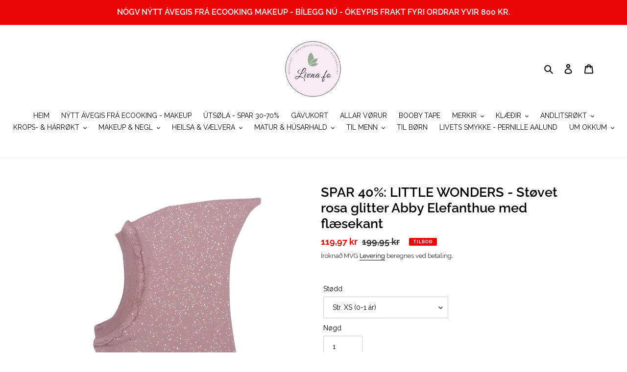

--- FILE ---
content_type: text/html; charset=utf-8
request_url: https://www.livna.fo/products/stovet-rosa-glitter-abby-elefanthue-med-flaesekant
body_size: 25913
content:
<!doctype html>
<html class="no-js" lang="da">
<head>
  <meta charset="utf-8">
  <meta http-equiv="X-UA-Compatible" content="IE=edge,chrome=1">
  <meta name="viewport" content="width=device-width,initial-scale=1">
  <meta name="theme-color" content="#3a3a3a"><link rel="canonical" href="https://www.livna.fo/products/stovet-rosa-glitter-abby-elefanthue-med-flaesekant"><title>SPAR 40%: LITTLE WONDERS - Støvet rosa glitter Abby Elefanthue med flæ
&ndash; Livna.fo</title><meta name="description" content="Den sødeste elefanthue med flæse i støvet rosa glitter printet jersey stof. Huen har den sødeste lille flæse rundt langs kanten af ribben, som gør at huen slutter til ved ansigtet. Den er syet i et dobbelt lag blød økotex jersey, og egner sig perfekt til forårets og efterårets skiftende temperaturer. Hvis huen skal pif"><!-- /snippets/social-meta-tags.liquid -->




<meta property="og:site_name" content="Livna.fo">
<meta property="og:url" content="https://www.livna.fo/products/stovet-rosa-glitter-abby-elefanthue-med-flaesekant">
<meta property="og:title" content="SPAR 40%: LITTLE WONDERS - Støvet rosa glitter Abby Elefanthue med flæsekant">
<meta property="og:type" content="product">
<meta property="og:description" content="Den sødeste elefanthue med flæse i støvet rosa glitter printet jersey stof. Huen har den sødeste lille flæse rundt langs kanten af ribben, som gør at huen slutter til ved ansigtet. Den er syet i et dobbelt lag blød økotex jersey, og egner sig perfekt til forårets og efterårets skiftende temperaturer. Hvis huen skal pif">

  <meta property="og:price:amount" content="119,97">
  <meta property="og:price:currency" content="DKK">

<meta property="og:image" content="http://www.livna.fo/cdn/shop/products/CR1_7679_1200x1200.jpg?v=1666381440">
<meta property="og:image:secure_url" content="https://www.livna.fo/cdn/shop/products/CR1_7679_1200x1200.jpg?v=1666381440">


<meta name="twitter:card" content="summary_large_image">
<meta name="twitter:title" content="SPAR 40%: LITTLE WONDERS - Støvet rosa glitter Abby Elefanthue med flæsekant">
<meta name="twitter:description" content="Den sødeste elefanthue med flæse i støvet rosa glitter printet jersey stof. Huen har den sødeste lille flæse rundt langs kanten af ribben, som gør at huen slutter til ved ansigtet. Den er syet i et dobbelt lag blød økotex jersey, og egner sig perfekt til forårets og efterårets skiftende temperaturer. Hvis huen skal pif">


  <link href="//www.livna.fo/cdn/shop/t/1/assets/theme.scss.css?v=45747163657865841591763311467" rel="stylesheet" type="text/css" media="all" />

  <script>
    var theme = {
      breakpoints: {
        medium: 750,
        large: 990,
        widescreen: 1400
      },
      strings: {
        addToCart: "Legg í kurv",
        soldOut: "Útselt",
        unavailable: "Ikke tilgængelig",
        regularPrice: "Vanligur prísur",
        salePrice: "Útsøluprísur",
        sale: "TILBOÐ",
        fromLowestPrice: "frá [price]",
        vendor: "Forhandler",
        showMore: "Vis mere",
        showLess: "Vis mindre",
        searchFor: "Leita eftir",
        addressError: "Der opstod en fejl under forsøg på at finde adressen",
        addressNoResults: "Ingen resultater for den adresse",
        addressQueryLimit: "Du har overskredet Googles API-brugerbegrænsning. Overvej at opgradere til et \u003ca href=\"https:\/\/developers.google.com\/maps\/premium\/usage-limits\"\u003ePremium-abonnement\u003c\/a\u003e.",
        authError: "Der opstod et problem under forsøg på at bekræfte din Google Maps-konto.",
        newWindow: "Åbner i nyt vindue.",
        external: "Åbner eksternt website.",
        newWindowExternal: "Åbner eksternt website i nyt vindue.",
        removeLabel: "Fjern [product]",
        update: "Opdatér",
        quantity: "Antal",
        discountedTotal: "Samlet pris med rabat",
        regularTotal: "Samlet normalpris",
        priceColumn: "Se kolonnen Pris for at få flere oplysninger om rabatten.",
        quantityMinimumMessage: "Nøgd skal vera 1 ella meira",
        cartError: "Der opstod en fejl under opdatering af din indkøbskurv. Prøv igen.",
        removedItemMessage: "Der blev fjernet \u003cspan class=\"cart__removed-product-details\"\u003e([quantity]) [link]\u003c\/span\u003e fra din indkøbskurv.",
        unitPrice: "Stykpris",
        unitPriceSeparator: "pr.",
        oneCartCount: "1 vare",
        otherCartCount: "[count] varer",
        quantityLabel: "Antal: [count]",
        products: "Vørur",
        loading: "Indlæser",
        number_of_results: "[result_number] ud af [results_count]",
        number_of_results_found: "[results_count] resultater blev fundet",
        one_result_found: "1 resultat blev fundet"
      },
      moneyFormat: "{{amount_with_comma_separator}} kr",
      moneyFormatWithCurrency: "{{amount_with_comma_separator}} DKK",
      settings: {
        predictiveSearchEnabled: true,
        predictiveSearchShowPrice: false,
        predictiveSearchShowVendor: true
      }
    }

    document.documentElement.className = document.documentElement.className.replace('no-js', 'js');
  </script><script src="//www.livna.fo/cdn/shop/t/1/assets/lazysizes.js?v=94224023136283657951593300366" async="async"></script>
  <script src="//www.livna.fo/cdn/shop/t/1/assets/vendor.js?v=85833464202832145531593300368" defer="defer"></script>
  <script src="//www.livna.fo/cdn/shop/t/1/assets/theme.js?v=89031576585505892971593300367" defer="defer"></script>

  <script>window.performance && window.performance.mark && window.performance.mark('shopify.content_for_header.start');</script><meta id="shopify-digital-wallet" name="shopify-digital-wallet" content="/41870491804/digital_wallets/dialog">
<link rel="alternate" type="application/json+oembed" href="https://www.livna.fo/products/stovet-rosa-glitter-abby-elefanthue-med-flaesekant.oembed">
<script async="async" src="/checkouts/internal/preloads.js?locale=da-FO"></script>
<script id="shopify-features" type="application/json">{"accessToken":"1753492fec8f71db482362b5c84af241","betas":["rich-media-storefront-analytics"],"domain":"www.livna.fo","predictiveSearch":true,"shopId":41870491804,"locale":"da"}</script>
<script>var Shopify = Shopify || {};
Shopify.shop = "livna-fo.myshopify.com";
Shopify.locale = "da";
Shopify.currency = {"active":"DKK","rate":"1.0"};
Shopify.country = "FO";
Shopify.theme = {"name":"Debut","id":103208517788,"schema_name":"Debut","schema_version":"16.7.0","theme_store_id":796,"role":"main"};
Shopify.theme.handle = "null";
Shopify.theme.style = {"id":null,"handle":null};
Shopify.cdnHost = "www.livna.fo/cdn";
Shopify.routes = Shopify.routes || {};
Shopify.routes.root = "/";</script>
<script type="module">!function(o){(o.Shopify=o.Shopify||{}).modules=!0}(window);</script>
<script>!function(o){function n(){var o=[];function n(){o.push(Array.prototype.slice.apply(arguments))}return n.q=o,n}var t=o.Shopify=o.Shopify||{};t.loadFeatures=n(),t.autoloadFeatures=n()}(window);</script>
<script id="shop-js-analytics" type="application/json">{"pageType":"product"}</script>
<script defer="defer" async type="module" src="//www.livna.fo/cdn/shopifycloud/shop-js/modules/v2/client.init-shop-cart-sync_wUwrBHs9.da.esm.js"></script>
<script defer="defer" async type="module" src="//www.livna.fo/cdn/shopifycloud/shop-js/modules/v2/chunk.common_e7iL_o_-.esm.js"></script>
<script type="module">
  await import("//www.livna.fo/cdn/shopifycloud/shop-js/modules/v2/client.init-shop-cart-sync_wUwrBHs9.da.esm.js");
await import("//www.livna.fo/cdn/shopifycloud/shop-js/modules/v2/chunk.common_e7iL_o_-.esm.js");

  window.Shopify.SignInWithShop?.initShopCartSync?.({"fedCMEnabled":true,"windoidEnabled":true});

</script>
<script>(function() {
  var isLoaded = false;
  function asyncLoad() {
    if (isLoaded) return;
    isLoaded = true;
    var urls = ["https:\/\/acdn.goldendev.win\/shopify\/add-to-cart\/js\/add-to-cart.js?shop=livna-fo.myshopify.com","https:\/\/tools.luckyorange.com\/core\/lo.js?site-id=de75da4a\u0026shop=livna-fo.myshopify.com","https:\/\/cdn.shopify.com\/s\/files\/1\/0418\/7049\/1804\/t\/1\/assets\/appstle-init.js?v=1678105931\u0026shop=livna-fo.myshopify.com","https:\/\/cdn.shopify.com\/s\/files\/1\/0418\/7049\/1804\/t\/1\/assets\/appstle-init.js?v=1678105931\u0026shop=livna-fo.myshopify.com","https:\/\/cdn.hextom.com\/js\/eventpromotionbar.js?shop=livna-fo.myshopify.com","https:\/\/cdn.hextom.com\/js\/freeshippingbar.js?shop=livna-fo.myshopify.com"];
    for (var i = 0; i < urls.length; i++) {
      var s = document.createElement('script');
      s.type = 'text/javascript';
      s.async = true;
      s.src = urls[i];
      var x = document.getElementsByTagName('script')[0];
      x.parentNode.insertBefore(s, x);
    }
  };
  if(window.attachEvent) {
    window.attachEvent('onload', asyncLoad);
  } else {
    window.addEventListener('load', asyncLoad, false);
  }
})();</script>
<script id="__st">var __st={"a":41870491804,"offset":-18000,"reqid":"54258e44-0774-4292-83b9-67c288ccbadb-1768859441","pageurl":"www.livna.fo\/products\/stovet-rosa-glitter-abby-elefanthue-med-flaesekant","u":"80c5a6e2b89d","p":"product","rtyp":"product","rid":7840068927729};</script>
<script>window.ShopifyPaypalV4VisibilityTracking = true;</script>
<script id="captcha-bootstrap">!function(){'use strict';const t='contact',e='account',n='new_comment',o=[[t,t],['blogs',n],['comments',n],[t,'customer']],c=[[e,'customer_login'],[e,'guest_login'],[e,'recover_customer_password'],[e,'create_customer']],r=t=>t.map((([t,e])=>`form[action*='/${t}']:not([data-nocaptcha='true']) input[name='form_type'][value='${e}']`)).join(','),a=t=>()=>t?[...document.querySelectorAll(t)].map((t=>t.form)):[];function s(){const t=[...o],e=r(t);return a(e)}const i='password',u='form_key',d=['recaptcha-v3-token','g-recaptcha-response','h-captcha-response',i],f=()=>{try{return window.sessionStorage}catch{return}},m='__shopify_v',_=t=>t.elements[u];function p(t,e,n=!1){try{const o=window.sessionStorage,c=JSON.parse(o.getItem(e)),{data:r}=function(t){const{data:e,action:n}=t;return t[m]||n?{data:e,action:n}:{data:t,action:n}}(c);for(const[e,n]of Object.entries(r))t.elements[e]&&(t.elements[e].value=n);n&&o.removeItem(e)}catch(o){console.error('form repopulation failed',{error:o})}}const l='form_type',E='cptcha';function T(t){t.dataset[E]=!0}const w=window,h=w.document,L='Shopify',v='ce_forms',y='captcha';let A=!1;((t,e)=>{const n=(g='f06e6c50-85a8-45c8-87d0-21a2b65856fe',I='https://cdn.shopify.com/shopifycloud/storefront-forms-hcaptcha/ce_storefront_forms_captcha_hcaptcha.v1.5.2.iife.js',D={infoText:'Beskyttet af hCaptcha',privacyText:'Beskyttelse af persondata',termsText:'Vilkår'},(t,e,n)=>{const o=w[L][v],c=o.bindForm;if(c)return c(t,g,e,D).then(n);var r;o.q.push([[t,g,e,D],n]),r=I,A||(h.body.append(Object.assign(h.createElement('script'),{id:'captcha-provider',async:!0,src:r})),A=!0)});var g,I,D;w[L]=w[L]||{},w[L][v]=w[L][v]||{},w[L][v].q=[],w[L][y]=w[L][y]||{},w[L][y].protect=function(t,e){n(t,void 0,e),T(t)},Object.freeze(w[L][y]),function(t,e,n,w,h,L){const[v,y,A,g]=function(t,e,n){const i=e?o:[],u=t?c:[],d=[...i,...u],f=r(d),m=r(i),_=r(d.filter((([t,e])=>n.includes(e))));return[a(f),a(m),a(_),s()]}(w,h,L),I=t=>{const e=t.target;return e instanceof HTMLFormElement?e:e&&e.form},D=t=>v().includes(t);t.addEventListener('submit',(t=>{const e=I(t);if(!e)return;const n=D(e)&&!e.dataset.hcaptchaBound&&!e.dataset.recaptchaBound,o=_(e),c=g().includes(e)&&(!o||!o.value);(n||c)&&t.preventDefault(),c&&!n&&(function(t){try{if(!f())return;!function(t){const e=f();if(!e)return;const n=_(t);if(!n)return;const o=n.value;o&&e.removeItem(o)}(t);const e=Array.from(Array(32),(()=>Math.random().toString(36)[2])).join('');!function(t,e){_(t)||t.append(Object.assign(document.createElement('input'),{type:'hidden',name:u})),t.elements[u].value=e}(t,e),function(t,e){const n=f();if(!n)return;const o=[...t.querySelectorAll(`input[type='${i}']`)].map((({name:t})=>t)),c=[...d,...o],r={};for(const[a,s]of new FormData(t).entries())c.includes(a)||(r[a]=s);n.setItem(e,JSON.stringify({[m]:1,action:t.action,data:r}))}(t,e)}catch(e){console.error('failed to persist form',e)}}(e),e.submit())}));const S=(t,e)=>{t&&!t.dataset[E]&&(n(t,e.some((e=>e===t))),T(t))};for(const o of['focusin','change'])t.addEventListener(o,(t=>{const e=I(t);D(e)&&S(e,y())}));const B=e.get('form_key'),M=e.get(l),P=B&&M;t.addEventListener('DOMContentLoaded',(()=>{const t=y();if(P)for(const e of t)e.elements[l].value===M&&p(e,B);[...new Set([...A(),...v().filter((t=>'true'===t.dataset.shopifyCaptcha))])].forEach((e=>S(e,t)))}))}(h,new URLSearchParams(w.location.search),n,t,e,['guest_login'])})(!0,!0)}();</script>
<script integrity="sha256-4kQ18oKyAcykRKYeNunJcIwy7WH5gtpwJnB7kiuLZ1E=" data-source-attribution="shopify.loadfeatures" defer="defer" src="//www.livna.fo/cdn/shopifycloud/storefront/assets/storefront/load_feature-a0a9edcb.js" crossorigin="anonymous"></script>
<script data-source-attribution="shopify.dynamic_checkout.dynamic.init">var Shopify=Shopify||{};Shopify.PaymentButton=Shopify.PaymentButton||{isStorefrontPortableWallets:!0,init:function(){window.Shopify.PaymentButton.init=function(){};var t=document.createElement("script");t.src="https://www.livna.fo/cdn/shopifycloud/portable-wallets/latest/portable-wallets.da.js",t.type="module",document.head.appendChild(t)}};
</script>
<script data-source-attribution="shopify.dynamic_checkout.buyer_consent">
  function portableWalletsHideBuyerConsent(e){var t=document.getElementById("shopify-buyer-consent"),n=document.getElementById("shopify-subscription-policy-button");t&&n&&(t.classList.add("hidden"),t.setAttribute("aria-hidden","true"),n.removeEventListener("click",e))}function portableWalletsShowBuyerConsent(e){var t=document.getElementById("shopify-buyer-consent"),n=document.getElementById("shopify-subscription-policy-button");t&&n&&(t.classList.remove("hidden"),t.removeAttribute("aria-hidden"),n.addEventListener("click",e))}window.Shopify?.PaymentButton&&(window.Shopify.PaymentButton.hideBuyerConsent=portableWalletsHideBuyerConsent,window.Shopify.PaymentButton.showBuyerConsent=portableWalletsShowBuyerConsent);
</script>
<script>
  function portableWalletsCleanup(e){e&&e.src&&console.error("Failed to load portable wallets script "+e.src);var t=document.querySelectorAll("shopify-accelerated-checkout .shopify-payment-button__skeleton, shopify-accelerated-checkout-cart .wallet-cart-button__skeleton"),e=document.getElementById("shopify-buyer-consent");for(let e=0;e<t.length;e++)t[e].remove();e&&e.remove()}function portableWalletsNotLoadedAsModule(e){e instanceof ErrorEvent&&"string"==typeof e.message&&e.message.includes("import.meta")&&"string"==typeof e.filename&&e.filename.includes("portable-wallets")&&(window.removeEventListener("error",portableWalletsNotLoadedAsModule),window.Shopify.PaymentButton.failedToLoad=e,"loading"===document.readyState?document.addEventListener("DOMContentLoaded",window.Shopify.PaymentButton.init):window.Shopify.PaymentButton.init())}window.addEventListener("error",portableWalletsNotLoadedAsModule);
</script>

<script type="module" src="https://www.livna.fo/cdn/shopifycloud/portable-wallets/latest/portable-wallets.da.js" onError="portableWalletsCleanup(this)" crossorigin="anonymous"></script>
<script nomodule>
  document.addEventListener("DOMContentLoaded", portableWalletsCleanup);
</script>

<link id="shopify-accelerated-checkout-styles" rel="stylesheet" media="screen" href="https://www.livna.fo/cdn/shopifycloud/portable-wallets/latest/accelerated-checkout-backwards-compat.css" crossorigin="anonymous">
<style id="shopify-accelerated-checkout-cart">
        #shopify-buyer-consent {
  margin-top: 1em;
  display: inline-block;
  width: 100%;
}

#shopify-buyer-consent.hidden {
  display: none;
}

#shopify-subscription-policy-button {
  background: none;
  border: none;
  padding: 0;
  text-decoration: underline;
  font-size: inherit;
  cursor: pointer;
}

#shopify-subscription-policy-button::before {
  box-shadow: none;
}

      </style>

<script>window.performance && window.performance.mark && window.performance.mark('shopify.content_for_header.end');</script>

  
          <script src="//www.livna.fo/cdn/shop/t/1/assets/bss-product-labels.js?v=167068951568816306671595702325" type="text/javascript"></script>
          
<!-- "snippets/booster-common.liquid" was not rendered, the associated app was uninstalled -->
<link href="https://monorail-edge.shopifysvc.com" rel="dns-prefetch">
<script>(function(){if ("sendBeacon" in navigator && "performance" in window) {try {var session_token_from_headers = performance.getEntriesByType('navigation')[0].serverTiming.find(x => x.name == '_s').description;} catch {var session_token_from_headers = undefined;}var session_cookie_matches = document.cookie.match(/_shopify_s=([^;]*)/);var session_token_from_cookie = session_cookie_matches && session_cookie_matches.length === 2 ? session_cookie_matches[1] : "";var session_token = session_token_from_headers || session_token_from_cookie || "";function handle_abandonment_event(e) {var entries = performance.getEntries().filter(function(entry) {return /monorail-edge.shopifysvc.com/.test(entry.name);});if (!window.abandonment_tracked && entries.length === 0) {window.abandonment_tracked = true;var currentMs = Date.now();var navigation_start = performance.timing.navigationStart;var payload = {shop_id: 41870491804,url: window.location.href,navigation_start,duration: currentMs - navigation_start,session_token,page_type: "product"};window.navigator.sendBeacon("https://monorail-edge.shopifysvc.com/v1/produce", JSON.stringify({schema_id: "online_store_buyer_site_abandonment/1.1",payload: payload,metadata: {event_created_at_ms: currentMs,event_sent_at_ms: currentMs}}));}}window.addEventListener('pagehide', handle_abandonment_event);}}());</script>
<script id="web-pixels-manager-setup">(function e(e,d,r,n,o){if(void 0===o&&(o={}),!Boolean(null===(a=null===(i=window.Shopify)||void 0===i?void 0:i.analytics)||void 0===a?void 0:a.replayQueue)){var i,a;window.Shopify=window.Shopify||{};var t=window.Shopify;t.analytics=t.analytics||{};var s=t.analytics;s.replayQueue=[],s.publish=function(e,d,r){return s.replayQueue.push([e,d,r]),!0};try{self.performance.mark("wpm:start")}catch(e){}var l=function(){var e={modern:/Edge?\/(1{2}[4-9]|1[2-9]\d|[2-9]\d{2}|\d{4,})\.\d+(\.\d+|)|Firefox\/(1{2}[4-9]|1[2-9]\d|[2-9]\d{2}|\d{4,})\.\d+(\.\d+|)|Chrom(ium|e)\/(9{2}|\d{3,})\.\d+(\.\d+|)|(Maci|X1{2}).+ Version\/(15\.\d+|(1[6-9]|[2-9]\d|\d{3,})\.\d+)([,.]\d+|)( \(\w+\)|)( Mobile\/\w+|) Safari\/|Chrome.+OPR\/(9{2}|\d{3,})\.\d+\.\d+|(CPU[ +]OS|iPhone[ +]OS|CPU[ +]iPhone|CPU IPhone OS|CPU iPad OS)[ +]+(15[._]\d+|(1[6-9]|[2-9]\d|\d{3,})[._]\d+)([._]\d+|)|Android:?[ /-](13[3-9]|1[4-9]\d|[2-9]\d{2}|\d{4,})(\.\d+|)(\.\d+|)|Android.+Firefox\/(13[5-9]|1[4-9]\d|[2-9]\d{2}|\d{4,})\.\d+(\.\d+|)|Android.+Chrom(ium|e)\/(13[3-9]|1[4-9]\d|[2-9]\d{2}|\d{4,})\.\d+(\.\d+|)|SamsungBrowser\/([2-9]\d|\d{3,})\.\d+/,legacy:/Edge?\/(1[6-9]|[2-9]\d|\d{3,})\.\d+(\.\d+|)|Firefox\/(5[4-9]|[6-9]\d|\d{3,})\.\d+(\.\d+|)|Chrom(ium|e)\/(5[1-9]|[6-9]\d|\d{3,})\.\d+(\.\d+|)([\d.]+$|.*Safari\/(?![\d.]+ Edge\/[\d.]+$))|(Maci|X1{2}).+ Version\/(10\.\d+|(1[1-9]|[2-9]\d|\d{3,})\.\d+)([,.]\d+|)( \(\w+\)|)( Mobile\/\w+|) Safari\/|Chrome.+OPR\/(3[89]|[4-9]\d|\d{3,})\.\d+\.\d+|(CPU[ +]OS|iPhone[ +]OS|CPU[ +]iPhone|CPU IPhone OS|CPU iPad OS)[ +]+(10[._]\d+|(1[1-9]|[2-9]\d|\d{3,})[._]\d+)([._]\d+|)|Android:?[ /-](13[3-9]|1[4-9]\d|[2-9]\d{2}|\d{4,})(\.\d+|)(\.\d+|)|Mobile Safari.+OPR\/([89]\d|\d{3,})\.\d+\.\d+|Android.+Firefox\/(13[5-9]|1[4-9]\d|[2-9]\d{2}|\d{4,})\.\d+(\.\d+|)|Android.+Chrom(ium|e)\/(13[3-9]|1[4-9]\d|[2-9]\d{2}|\d{4,})\.\d+(\.\d+|)|Android.+(UC? ?Browser|UCWEB|U3)[ /]?(15\.([5-9]|\d{2,})|(1[6-9]|[2-9]\d|\d{3,})\.\d+)\.\d+|SamsungBrowser\/(5\.\d+|([6-9]|\d{2,})\.\d+)|Android.+MQ{2}Browser\/(14(\.(9|\d{2,})|)|(1[5-9]|[2-9]\d|\d{3,})(\.\d+|))(\.\d+|)|K[Aa][Ii]OS\/(3\.\d+|([4-9]|\d{2,})\.\d+)(\.\d+|)/},d=e.modern,r=e.legacy,n=navigator.userAgent;return n.match(d)?"modern":n.match(r)?"legacy":"unknown"}(),u="modern"===l?"modern":"legacy",c=(null!=n?n:{modern:"",legacy:""})[u],f=function(e){return[e.baseUrl,"/wpm","/b",e.hashVersion,"modern"===e.buildTarget?"m":"l",".js"].join("")}({baseUrl:d,hashVersion:r,buildTarget:u}),m=function(e){var d=e.version,r=e.bundleTarget,n=e.surface,o=e.pageUrl,i=e.monorailEndpoint;return{emit:function(e){var a=e.status,t=e.errorMsg,s=(new Date).getTime(),l=JSON.stringify({metadata:{event_sent_at_ms:s},events:[{schema_id:"web_pixels_manager_load/3.1",payload:{version:d,bundle_target:r,page_url:o,status:a,surface:n,error_msg:t},metadata:{event_created_at_ms:s}}]});if(!i)return console&&console.warn&&console.warn("[Web Pixels Manager] No Monorail endpoint provided, skipping logging."),!1;try{return self.navigator.sendBeacon.bind(self.navigator)(i,l)}catch(e){}var u=new XMLHttpRequest;try{return u.open("POST",i,!0),u.setRequestHeader("Content-Type","text/plain"),u.send(l),!0}catch(e){return console&&console.warn&&console.warn("[Web Pixels Manager] Got an unhandled error while logging to Monorail."),!1}}}}({version:r,bundleTarget:l,surface:e.surface,pageUrl:self.location.href,monorailEndpoint:e.monorailEndpoint});try{o.browserTarget=l,function(e){var d=e.src,r=e.async,n=void 0===r||r,o=e.onload,i=e.onerror,a=e.sri,t=e.scriptDataAttributes,s=void 0===t?{}:t,l=document.createElement("script"),u=document.querySelector("head"),c=document.querySelector("body");if(l.async=n,l.src=d,a&&(l.integrity=a,l.crossOrigin="anonymous"),s)for(var f in s)if(Object.prototype.hasOwnProperty.call(s,f))try{l.dataset[f]=s[f]}catch(e){}if(o&&l.addEventListener("load",o),i&&l.addEventListener("error",i),u)u.appendChild(l);else{if(!c)throw new Error("Did not find a head or body element to append the script");c.appendChild(l)}}({src:f,async:!0,onload:function(){if(!function(){var e,d;return Boolean(null===(d=null===(e=window.Shopify)||void 0===e?void 0:e.analytics)||void 0===d?void 0:d.initialized)}()){var d=window.webPixelsManager.init(e)||void 0;if(d){var r=window.Shopify.analytics;r.replayQueue.forEach((function(e){var r=e[0],n=e[1],o=e[2];d.publishCustomEvent(r,n,o)})),r.replayQueue=[],r.publish=d.publishCustomEvent,r.visitor=d.visitor,r.initialized=!0}}},onerror:function(){return m.emit({status:"failed",errorMsg:"".concat(f," has failed to load")})},sri:function(e){var d=/^sha384-[A-Za-z0-9+/=]+$/;return"string"==typeof e&&d.test(e)}(c)?c:"",scriptDataAttributes:o}),m.emit({status:"loading"})}catch(e){m.emit({status:"failed",errorMsg:(null==e?void 0:e.message)||"Unknown error"})}}})({shopId: 41870491804,storefrontBaseUrl: "https://www.livna.fo",extensionsBaseUrl: "https://extensions.shopifycdn.com/cdn/shopifycloud/web-pixels-manager",monorailEndpoint: "https://monorail-edge.shopifysvc.com/unstable/produce_batch",surface: "storefront-renderer",enabledBetaFlags: ["2dca8a86"],webPixelsConfigList: [{"id":"1552875761","configuration":"{\"siteId\":\"de75da4a\",\"environment\":\"production\",\"isPlusUser\":\"false\"}","eventPayloadVersion":"v1","runtimeContext":"STRICT","scriptVersion":"d38a2000dcd0eb072d7eed6a88122b6b","type":"APP","apiClientId":187969,"privacyPurposes":["ANALYTICS","MARKETING"],"capabilities":["advanced_dom_events"],"dataSharingAdjustments":{"protectedCustomerApprovalScopes":[]}},{"id":"126222577","configuration":"{\"pixel_id\":\"2540451642938592\",\"pixel_type\":\"facebook_pixel\",\"metaapp_system_user_token\":\"-\"}","eventPayloadVersion":"v1","runtimeContext":"OPEN","scriptVersion":"ca16bc87fe92b6042fbaa3acc2fbdaa6","type":"APP","apiClientId":2329312,"privacyPurposes":["ANALYTICS","MARKETING","SALE_OF_DATA"],"dataSharingAdjustments":{"protectedCustomerApprovalScopes":["read_customer_address","read_customer_email","read_customer_name","read_customer_personal_data","read_customer_phone"]}},{"id":"shopify-app-pixel","configuration":"{}","eventPayloadVersion":"v1","runtimeContext":"STRICT","scriptVersion":"0450","apiClientId":"shopify-pixel","type":"APP","privacyPurposes":["ANALYTICS","MARKETING"]},{"id":"shopify-custom-pixel","eventPayloadVersion":"v1","runtimeContext":"LAX","scriptVersion":"0450","apiClientId":"shopify-pixel","type":"CUSTOM","privacyPurposes":["ANALYTICS","MARKETING"]}],isMerchantRequest: false,initData: {"shop":{"name":"Livna.fo","paymentSettings":{"currencyCode":"DKK"},"myshopifyDomain":"livna-fo.myshopify.com","countryCode":"FO","storefrontUrl":"https:\/\/www.livna.fo"},"customer":null,"cart":null,"checkout":null,"productVariants":[{"price":{"amount":119.97,"currencyCode":"DKK"},"product":{"title":"SPAR 40%: LITTLE WONDERS - Støvet rosa glitter Abby Elefanthue med flæsekant","vendor":"Livna.fo","id":"7840068927729","untranslatedTitle":"SPAR 40%: LITTLE WONDERS - Støvet rosa glitter Abby Elefanthue med flæsekant","url":"\/products\/stovet-rosa-glitter-abby-elefanthue-med-flaesekant","type":"Kjóli"},"id":"43407528493297","image":{"src":"\/\/www.livna.fo\/cdn\/shop\/products\/CR1_7679.jpg?v=1666381440"},"sku":"","title":"Str. XS (0-1 ár)","untranslatedTitle":"Str. XS (0-1 ár)"},{"price":{"amount":119.97,"currencyCode":"DKK"},"product":{"title":"SPAR 40%: LITTLE WONDERS - Støvet rosa glitter Abby Elefanthue med flæsekant","vendor":"Livna.fo","id":"7840068927729","untranslatedTitle":"SPAR 40%: LITTLE WONDERS - Støvet rosa glitter Abby Elefanthue med flæsekant","url":"\/products\/stovet-rosa-glitter-abby-elefanthue-med-flaesekant","type":"Kjóli"},"id":"43407528526065","image":{"src":"\/\/www.livna.fo\/cdn\/shop\/products\/CR1_7679.jpg?v=1666381440"},"sku":"","title":"Str. S (1-2 ár)","untranslatedTitle":"Str. S (1-2 ár)"},{"price":{"amount":119.97,"currencyCode":"DKK"},"product":{"title":"SPAR 40%: LITTLE WONDERS - Støvet rosa glitter Abby Elefanthue med flæsekant","vendor":"Livna.fo","id":"7840068927729","untranslatedTitle":"SPAR 40%: LITTLE WONDERS - Støvet rosa glitter Abby Elefanthue med flæsekant","url":"\/products\/stovet-rosa-glitter-abby-elefanthue-med-flaesekant","type":"Kjóli"},"id":"43407525904625","image":{"src":"\/\/www.livna.fo\/cdn\/shop\/products\/CR1_7679.jpg?v=1666381440"},"sku":"","title":"Str. M (3-4 ár)","untranslatedTitle":"Str. M (3-4 ár)"},{"price":{"amount":119.97,"currencyCode":"DKK"},"product":{"title":"SPAR 40%: LITTLE WONDERS - Støvet rosa glitter Abby Elefanthue med flæsekant","vendor":"Livna.fo","id":"7840068927729","untranslatedTitle":"SPAR 40%: LITTLE WONDERS - Støvet rosa glitter Abby Elefanthue med flæsekant","url":"\/products\/stovet-rosa-glitter-abby-elefanthue-med-flaesekant","type":"Kjóli"},"id":"43407525937393","image":{"src":"\/\/www.livna.fo\/cdn\/shop\/products\/CR1_7679.jpg?v=1666381440"},"sku":"","title":"Str. L (5-6 ár)","untranslatedTitle":"Str. L (5-6 ár)"}],"purchasingCompany":null},},"https://www.livna.fo/cdn","fcfee988w5aeb613cpc8e4bc33m6693e112",{"modern":"","legacy":""},{"shopId":"41870491804","storefrontBaseUrl":"https:\/\/www.livna.fo","extensionBaseUrl":"https:\/\/extensions.shopifycdn.com\/cdn\/shopifycloud\/web-pixels-manager","surface":"storefront-renderer","enabledBetaFlags":"[\"2dca8a86\"]","isMerchantRequest":"false","hashVersion":"fcfee988w5aeb613cpc8e4bc33m6693e112","publish":"custom","events":"[[\"page_viewed\",{}],[\"product_viewed\",{\"productVariant\":{\"price\":{\"amount\":119.97,\"currencyCode\":\"DKK\"},\"product\":{\"title\":\"SPAR 40%: LITTLE WONDERS - Støvet rosa glitter Abby Elefanthue med flæsekant\",\"vendor\":\"Livna.fo\",\"id\":\"7840068927729\",\"untranslatedTitle\":\"SPAR 40%: LITTLE WONDERS - Støvet rosa glitter Abby Elefanthue med flæsekant\",\"url\":\"\/products\/stovet-rosa-glitter-abby-elefanthue-med-flaesekant\",\"type\":\"Kjóli\"},\"id\":\"43407528493297\",\"image\":{\"src\":\"\/\/www.livna.fo\/cdn\/shop\/products\/CR1_7679.jpg?v=1666381440\"},\"sku\":\"\",\"title\":\"Str. XS (0-1 ár)\",\"untranslatedTitle\":\"Str. XS (0-1 ár)\"}}]]"});</script><script>
  window.ShopifyAnalytics = window.ShopifyAnalytics || {};
  window.ShopifyAnalytics.meta = window.ShopifyAnalytics.meta || {};
  window.ShopifyAnalytics.meta.currency = 'DKK';
  var meta = {"product":{"id":7840068927729,"gid":"gid:\/\/shopify\/Product\/7840068927729","vendor":"Livna.fo","type":"Kjóli","handle":"stovet-rosa-glitter-abby-elefanthue-med-flaesekant","variants":[{"id":43407528493297,"price":11997,"name":"SPAR 40%: LITTLE WONDERS - Støvet rosa glitter Abby Elefanthue med flæsekant - Str. XS (0-1 ár)","public_title":"Str. XS (0-1 ár)","sku":""},{"id":43407528526065,"price":11997,"name":"SPAR 40%: LITTLE WONDERS - Støvet rosa glitter Abby Elefanthue med flæsekant - Str. S (1-2 ár)","public_title":"Str. S (1-2 ár)","sku":""},{"id":43407525904625,"price":11997,"name":"SPAR 40%: LITTLE WONDERS - Støvet rosa glitter Abby Elefanthue med flæsekant - Str. M (3-4 ár)","public_title":"Str. M (3-4 ár)","sku":""},{"id":43407525937393,"price":11997,"name":"SPAR 40%: LITTLE WONDERS - Støvet rosa glitter Abby Elefanthue med flæsekant - Str. L (5-6 ár)","public_title":"Str. L (5-6 ár)","sku":""}],"remote":false},"page":{"pageType":"product","resourceType":"product","resourceId":7840068927729,"requestId":"54258e44-0774-4292-83b9-67c288ccbadb-1768859441"}};
  for (var attr in meta) {
    window.ShopifyAnalytics.meta[attr] = meta[attr];
  }
</script>
<script class="analytics">
  (function () {
    var customDocumentWrite = function(content) {
      var jquery = null;

      if (window.jQuery) {
        jquery = window.jQuery;
      } else if (window.Checkout && window.Checkout.$) {
        jquery = window.Checkout.$;
      }

      if (jquery) {
        jquery('body').append(content);
      }
    };

    var hasLoggedConversion = function(token) {
      if (token) {
        return document.cookie.indexOf('loggedConversion=' + token) !== -1;
      }
      return false;
    }

    var setCookieIfConversion = function(token) {
      if (token) {
        var twoMonthsFromNow = new Date(Date.now());
        twoMonthsFromNow.setMonth(twoMonthsFromNow.getMonth() + 2);

        document.cookie = 'loggedConversion=' + token + '; expires=' + twoMonthsFromNow;
      }
    }

    var trekkie = window.ShopifyAnalytics.lib = window.trekkie = window.trekkie || [];
    if (trekkie.integrations) {
      return;
    }
    trekkie.methods = [
      'identify',
      'page',
      'ready',
      'track',
      'trackForm',
      'trackLink'
    ];
    trekkie.factory = function(method) {
      return function() {
        var args = Array.prototype.slice.call(arguments);
        args.unshift(method);
        trekkie.push(args);
        return trekkie;
      };
    };
    for (var i = 0; i < trekkie.methods.length; i++) {
      var key = trekkie.methods[i];
      trekkie[key] = trekkie.factory(key);
    }
    trekkie.load = function(config) {
      trekkie.config = config || {};
      trekkie.config.initialDocumentCookie = document.cookie;
      var first = document.getElementsByTagName('script')[0];
      var script = document.createElement('script');
      script.type = 'text/javascript';
      script.onerror = function(e) {
        var scriptFallback = document.createElement('script');
        scriptFallback.type = 'text/javascript';
        scriptFallback.onerror = function(error) {
                var Monorail = {
      produce: function produce(monorailDomain, schemaId, payload) {
        var currentMs = new Date().getTime();
        var event = {
          schema_id: schemaId,
          payload: payload,
          metadata: {
            event_created_at_ms: currentMs,
            event_sent_at_ms: currentMs
          }
        };
        return Monorail.sendRequest("https://" + monorailDomain + "/v1/produce", JSON.stringify(event));
      },
      sendRequest: function sendRequest(endpointUrl, payload) {
        // Try the sendBeacon API
        if (window && window.navigator && typeof window.navigator.sendBeacon === 'function' && typeof window.Blob === 'function' && !Monorail.isIos12()) {
          var blobData = new window.Blob([payload], {
            type: 'text/plain'
          });

          if (window.navigator.sendBeacon(endpointUrl, blobData)) {
            return true;
          } // sendBeacon was not successful

        } // XHR beacon

        var xhr = new XMLHttpRequest();

        try {
          xhr.open('POST', endpointUrl);
          xhr.setRequestHeader('Content-Type', 'text/plain');
          xhr.send(payload);
        } catch (e) {
          console.log(e);
        }

        return false;
      },
      isIos12: function isIos12() {
        return window.navigator.userAgent.lastIndexOf('iPhone; CPU iPhone OS 12_') !== -1 || window.navigator.userAgent.lastIndexOf('iPad; CPU OS 12_') !== -1;
      }
    };
    Monorail.produce('monorail-edge.shopifysvc.com',
      'trekkie_storefront_load_errors/1.1',
      {shop_id: 41870491804,
      theme_id: 103208517788,
      app_name: "storefront",
      context_url: window.location.href,
      source_url: "//www.livna.fo/cdn/s/trekkie.storefront.cd680fe47e6c39ca5d5df5f0a32d569bc48c0f27.min.js"});

        };
        scriptFallback.async = true;
        scriptFallback.src = '//www.livna.fo/cdn/s/trekkie.storefront.cd680fe47e6c39ca5d5df5f0a32d569bc48c0f27.min.js';
        first.parentNode.insertBefore(scriptFallback, first);
      };
      script.async = true;
      script.src = '//www.livna.fo/cdn/s/trekkie.storefront.cd680fe47e6c39ca5d5df5f0a32d569bc48c0f27.min.js';
      first.parentNode.insertBefore(script, first);
    };
    trekkie.load(
      {"Trekkie":{"appName":"storefront","development":false,"defaultAttributes":{"shopId":41870491804,"isMerchantRequest":null,"themeId":103208517788,"themeCityHash":"334567374703131938","contentLanguage":"da","currency":"DKK","eventMetadataId":"cc2399c3-e8b5-4560-8f86-ce307bf1abb3"},"isServerSideCookieWritingEnabled":true,"monorailRegion":"shop_domain","enabledBetaFlags":["65f19447"]},"Session Attribution":{},"S2S":{"facebookCapiEnabled":true,"source":"trekkie-storefront-renderer","apiClientId":580111}}
    );

    var loaded = false;
    trekkie.ready(function() {
      if (loaded) return;
      loaded = true;

      window.ShopifyAnalytics.lib = window.trekkie;

      var originalDocumentWrite = document.write;
      document.write = customDocumentWrite;
      try { window.ShopifyAnalytics.merchantGoogleAnalytics.call(this); } catch(error) {};
      document.write = originalDocumentWrite;

      window.ShopifyAnalytics.lib.page(null,{"pageType":"product","resourceType":"product","resourceId":7840068927729,"requestId":"54258e44-0774-4292-83b9-67c288ccbadb-1768859441","shopifyEmitted":true});

      var match = window.location.pathname.match(/checkouts\/(.+)\/(thank_you|post_purchase)/)
      var token = match? match[1]: undefined;
      if (!hasLoggedConversion(token)) {
        setCookieIfConversion(token);
        window.ShopifyAnalytics.lib.track("Viewed Product",{"currency":"DKK","variantId":43407528493297,"productId":7840068927729,"productGid":"gid:\/\/shopify\/Product\/7840068927729","name":"SPAR 40%: LITTLE WONDERS - Støvet rosa glitter Abby Elefanthue med flæsekant - Str. XS (0-1 ár)","price":"119.97","sku":"","brand":"Livna.fo","variant":"Str. XS (0-1 ár)","category":"Kjóli","nonInteraction":true,"remote":false},undefined,undefined,{"shopifyEmitted":true});
      window.ShopifyAnalytics.lib.track("monorail:\/\/trekkie_storefront_viewed_product\/1.1",{"currency":"DKK","variantId":43407528493297,"productId":7840068927729,"productGid":"gid:\/\/shopify\/Product\/7840068927729","name":"SPAR 40%: LITTLE WONDERS - Støvet rosa glitter Abby Elefanthue med flæsekant - Str. XS (0-1 ár)","price":"119.97","sku":"","brand":"Livna.fo","variant":"Str. XS (0-1 ár)","category":"Kjóli","nonInteraction":true,"remote":false,"referer":"https:\/\/www.livna.fo\/products\/stovet-rosa-glitter-abby-elefanthue-med-flaesekant"});
      }
    });


        var eventsListenerScript = document.createElement('script');
        eventsListenerScript.async = true;
        eventsListenerScript.src = "//www.livna.fo/cdn/shopifycloud/storefront/assets/shop_events_listener-3da45d37.js";
        document.getElementsByTagName('head')[0].appendChild(eventsListenerScript);

})();</script>
<script
  defer
  src="https://www.livna.fo/cdn/shopifycloud/perf-kit/shopify-perf-kit-3.0.4.min.js"
  data-application="storefront-renderer"
  data-shop-id="41870491804"
  data-render-region="gcp-us-central1"
  data-page-type="product"
  data-theme-instance-id="103208517788"
  data-theme-name="Debut"
  data-theme-version="16.7.0"
  data-monorail-region="shop_domain"
  data-resource-timing-sampling-rate="10"
  data-shs="true"
  data-shs-beacon="true"
  data-shs-export-with-fetch="true"
  data-shs-logs-sample-rate="1"
  data-shs-beacon-endpoint="https://www.livna.fo/api/collect"
></script>
</head>


<body class="template-product">

  <a class="in-page-link visually-hidden skip-link" href="#MainContent">Far til innihald</a><style data-shopify>

  .cart-popup {
    box-shadow: 1px 1px 10px 2px rgba(235, 235, 235, 0.5);
  }</style><div class="cart-popup-wrapper cart-popup-wrapper--hidden" role="dialog" aria-modal="true" aria-labelledby="CartPopupHeading" data-cart-popup-wrapper>
  <div class="cart-popup" data-cart-popup tabindex="-1">
    <div class="cart-popup__header">
      <h2 id="CartPopupHeading" class="cart-popup__heading">Netop føjet til din indkøbskurv</h2>
      <button class="cart-popup__close" aria-label="Lat aftur" data-cart-popup-close><svg aria-hidden="true" focusable="false" role="presentation" class="icon icon-close" viewBox="0 0 40 40"><path d="M23.868 20.015L39.117 4.78c1.11-1.108 1.11-2.77 0-3.877-1.109-1.108-2.773-1.108-3.882 0L19.986 16.137 4.737.904C3.628-.204 1.965-.204.856.904c-1.11 1.108-1.11 2.77 0 3.877l15.249 15.234L.855 35.248c-1.108 1.108-1.108 2.77 0 3.877.555.554 1.248.831 1.942.831s1.386-.277 1.94-.83l15.25-15.234 15.248 15.233c.555.554 1.248.831 1.941.831s1.387-.277 1.941-.83c1.11-1.109 1.11-2.77 0-3.878L23.868 20.015z" class="layer"/></svg></button>
    </div>
    <div class="cart-popup-item">
      <div class="cart-popup-item__image-wrapper hide" data-cart-popup-image-wrapper>
        <div class="cart-popup-item__image cart-popup-item__image--placeholder" data-cart-popup-image-placeholder>
          <div data-placeholder-size></div>
          <div class="placeholder-background placeholder-background--animation"></div>
        </div>
      </div>
      <div class="cart-popup-item__description">
        <div>
          <h3 class="cart-popup-item__title" data-cart-popup-title></h3>
          <ul class="product-details" aria-label="Produktdetaljer" data-cart-popup-product-details></ul>
        </div>
        <div class="cart-popup-item__quantity">
          <span class="visually-hidden" data-cart-popup-quantity-label></span>
          <span aria-hidden="true">Antal:</span>
          <span aria-hidden="true" data-cart-popup-quantity></span>
        </div>
      </div>
    </div>

    <a href="/cart" class="cart-popup__cta-link btn btn--secondary-accent">
      Vís innkeypskurv (<span data-cart-popup-cart-quantity></span>)
    </a>

    <div class="cart-popup__dismiss">
      <button class="cart-popup__dismiss-button text-link text-link--accent" data-cart-popup-dismiss>
        Tilbage til butikken
      </button>
    </div>
  </div>
</div>

<div id="shopify-section-header" class="shopify-section">
  <style>
    
      .site-header__logo-image {
        max-width: 120px;
      }
    

    
  </style>


<div id="SearchDrawer" class="search-bar drawer drawer--top" role="dialog" aria-modal="true" aria-label="Leita" data-predictive-search-drawer>
  <div class="search-bar__interior">
    <div class="search-form__container" data-search-form-container>
      <form class="search-form search-bar__form" action="/search" method="get" role="search">
        <div class="search-form__input-wrapper">
          <input
            type="text"
            name="q"
            placeholder="Leita"
            role="combobox"
            aria-autocomplete="list"
            aria-owns="predictive-search-results"
            aria-expanded="false"
            aria-label="Leita"
            aria-haspopup="listbox"
            class="search-form__input search-bar__input"
            data-predictive-search-drawer-input
          />
          <input type="hidden" name="options[prefix]" value="last" aria-hidden="true" />
          <div class="predictive-search-wrapper predictive-search-wrapper--drawer" data-predictive-search-mount="drawer"></div>
        </div>

        <button class="search-bar__submit search-form__submit"
          type="submit"
          data-search-form-submit>
          <svg aria-hidden="true" focusable="false" role="presentation" class="icon icon-search" viewBox="0 0 37 40"><path d="M35.6 36l-9.8-9.8c4.1-5.4 3.6-13.2-1.3-18.1-5.4-5.4-14.2-5.4-19.7 0-5.4 5.4-5.4 14.2 0 19.7 2.6 2.6 6.1 4.1 9.8 4.1 3 0 5.9-1 8.3-2.8l9.8 9.8c.4.4.9.6 1.4.6s1-.2 1.4-.6c.9-.9.9-2.1.1-2.9zm-20.9-8.2c-2.6 0-5.1-1-7-2.9-3.9-3.9-3.9-10.1 0-14C9.6 9 12.2 8 14.7 8s5.1 1 7 2.9c3.9 3.9 3.9 10.1 0 14-1.9 1.9-4.4 2.9-7 2.9z"/></svg>
          <span class="icon__fallback-text">Send inn</span>
        </button>
      </form>

      <div class="search-bar__actions">
        <button type="button" class="btn--link search-bar__close js-drawer-close">
          <svg aria-hidden="true" focusable="false" role="presentation" class="icon icon-close" viewBox="0 0 40 40"><path d="M23.868 20.015L39.117 4.78c1.11-1.108 1.11-2.77 0-3.877-1.109-1.108-2.773-1.108-3.882 0L19.986 16.137 4.737.904C3.628-.204 1.965-.204.856.904c-1.11 1.108-1.11 2.77 0 3.877l15.249 15.234L.855 35.248c-1.108 1.108-1.108 2.77 0 3.877.555.554 1.248.831 1.942.831s1.386-.277 1.94-.83l15.25-15.234 15.248 15.233c.555.554 1.248.831 1.941.831s1.387-.277 1.941-.83c1.11-1.109 1.11-2.77 0-3.878L23.868 20.015z" class="layer"/></svg>
          <span class="icon__fallback-text">Luk søgning</span>
        </button>
      </div>
    </div>
  </div>
</div>


<div data-section-id="header" data-section-type="header-section" data-header-section>
  
    
      <style>
        .announcement-bar {
          background-color: #ea0606;
        }

        .announcement-bar__link:hover {
          

          
            
            background-color: #fa3030;
          
        }

        .announcement-bar__message {
          color: #ffffff;
        }
      </style>

      <div class="announcement-bar" role="region" aria-label="Meddelelse"><a href="/collections/ecooking-makeup" class="announcement-bar__link"><p class="announcement-bar__message">NÓGV NÝTT ÁVEGIS FRÁ ECOOKING MAKEUP - BÍLEGG NÚ - ÓKEYPIS FRAKT FYRI ORDRAR YVIR 800 KR.</p></a></div>

    
  

  <header class="site-header logo--center" role="banner">
    <div class="grid grid--no-gutters grid--table site-header__mobile-nav">
      

      <div class="grid__item medium-up--one-third medium-up--push-one-third logo-align--center">
        
        
          <div class="h2 site-header__logo">
        
          
<a href="/" class="site-header__logo-image site-header__logo-image--centered">
              
              <img class="lazyload js"
                   src="//www.livna.fo/cdn/shop/files/89734864_769927856865730_3496670950282231808_n_300x300.jpg?v=1613553580"
                   data-src="//www.livna.fo/cdn/shop/files/89734864_769927856865730_3496670950282231808_n_{width}x.jpg?v=1613553580"
                   data-widths="[180, 360, 540, 720, 900, 1080, 1296, 1512, 1728, 2048]"
                   data-aspectratio="1.0"
                   data-sizes="auto"
                   alt="Livna.fo"
                   style="max-width: 120px">
              <noscript>
                
                <img src="//www.livna.fo/cdn/shop/files/89734864_769927856865730_3496670950282231808_n_120x.jpg?v=1613553580"
                     srcset="//www.livna.fo/cdn/shop/files/89734864_769927856865730_3496670950282231808_n_120x.jpg?v=1613553580 1x, //www.livna.fo/cdn/shop/files/89734864_769927856865730_3496670950282231808_n_120x@2x.jpg?v=1613553580 2x"
                     alt="Livna.fo"
                     style="max-width: 120px;">
              </noscript>
            </a>
          
        
          </div>
        
      </div>

      

      <div class="grid__item medium-up--one-third medium-up--push-one-third text-right site-header__icons site-header__icons--plus">
        <div class="site-header__icons-wrapper">

          <button type="button" class="btn--link site-header__icon site-header__search-toggle js-drawer-open-top">
            <svg aria-hidden="true" focusable="false" role="presentation" class="icon icon-search" viewBox="0 0 37 40"><path d="M35.6 36l-9.8-9.8c4.1-5.4 3.6-13.2-1.3-18.1-5.4-5.4-14.2-5.4-19.7 0-5.4 5.4-5.4 14.2 0 19.7 2.6 2.6 6.1 4.1 9.8 4.1 3 0 5.9-1 8.3-2.8l9.8 9.8c.4.4.9.6 1.4.6s1-.2 1.4-.6c.9-.9.9-2.1.1-2.9zm-20.9-8.2c-2.6 0-5.1-1-7-2.9-3.9-3.9-3.9-10.1 0-14C9.6 9 12.2 8 14.7 8s5.1 1 7 2.9c3.9 3.9 3.9 10.1 0 14-1.9 1.9-4.4 2.9-7 2.9z"/></svg>
            <span class="icon__fallback-text">Søg</span>
          </button>

          
            
              <a href="/account/login" class="site-header__icon site-header__account">
                <svg aria-hidden="true" focusable="false" role="presentation" class="icon icon-login" viewBox="0 0 28.33 37.68"><path d="M14.17 14.9a7.45 7.45 0 1 0-7.5-7.45 7.46 7.46 0 0 0 7.5 7.45zm0-10.91a3.45 3.45 0 1 1-3.5 3.46A3.46 3.46 0 0 1 14.17 4zM14.17 16.47A14.18 14.18 0 0 0 0 30.68c0 1.41.66 4 5.11 5.66a27.17 27.17 0 0 0 9.06 1.34c6.54 0 14.17-1.84 14.17-7a14.18 14.18 0 0 0-14.17-14.21zm0 17.21c-6.3 0-10.17-1.77-10.17-3a10.17 10.17 0 1 1 20.33 0c.01 1.23-3.86 3-10.16 3z"/></svg>
                <span class="icon__fallback-text">Log ind</span>
              </a>
            
          

          <a href="/cart" class="site-header__icon site-header__cart">
            <svg aria-hidden="true" focusable="false" role="presentation" class="icon icon-cart" viewBox="0 0 37 40"><path d="M36.5 34.8L33.3 8h-5.9C26.7 3.9 23 .8 18.5.8S10.3 3.9 9.6 8H3.7L.5 34.8c-.2 1.5.4 2.4.9 3 .5.5 1.4 1.2 3.1 1.2h28c1.3 0 2.4-.4 3.1-1.3.7-.7 1-1.8.9-2.9zm-18-30c2.2 0 4.1 1.4 4.7 3.2h-9.5c.7-1.9 2.6-3.2 4.8-3.2zM4.5 35l2.8-23h2.2v3c0 1.1.9 2 2 2s2-.9 2-2v-3h10v3c0 1.1.9 2 2 2s2-.9 2-2v-3h2.2l2.8 23h-28z"/></svg>
            <span class="icon__fallback-text">Indkøbskurv</span>
            <div id="CartCount" class="site-header__cart-count hide" data-cart-count-bubble>
              <span data-cart-count>0</span>
              <span class="icon__fallback-text medium-up--hide">varer</span>
            </div>
          </a>

          
            <button type="button" class="btn--link site-header__icon site-header__menu js-mobile-nav-toggle mobile-nav--open" aria-controls="MobileNav"  aria-expanded="false" aria-label="Menu">
              <svg aria-hidden="true" focusable="false" role="presentation" class="icon icon-hamburger" viewBox="0 0 37 40"><path d="M33.5 25h-30c-1.1 0-2-.9-2-2s.9-2 2-2h30c1.1 0 2 .9 2 2s-.9 2-2 2zm0-11.5h-30c-1.1 0-2-.9-2-2s.9-2 2-2h30c1.1 0 2 .9 2 2s-.9 2-2 2zm0 23h-30c-1.1 0-2-.9-2-2s.9-2 2-2h30c1.1 0 2 .9 2 2s-.9 2-2 2z"/></svg>
              <svg aria-hidden="true" focusable="false" role="presentation" class="icon icon-close" viewBox="0 0 40 40"><path d="M23.868 20.015L39.117 4.78c1.11-1.108 1.11-2.77 0-3.877-1.109-1.108-2.773-1.108-3.882 0L19.986 16.137 4.737.904C3.628-.204 1.965-.204.856.904c-1.11 1.108-1.11 2.77 0 3.877l15.249 15.234L.855 35.248c-1.108 1.108-1.108 2.77 0 3.877.555.554 1.248.831 1.942.831s1.386-.277 1.94-.83l15.25-15.234 15.248 15.233c.555.554 1.248.831 1.941.831s1.387-.277 1.941-.83c1.11-1.109 1.11-2.77 0-3.878L23.868 20.015z" class="layer"/></svg>
            </button>
          
        </div>

      </div>
    </div>

    <nav class="mobile-nav-wrapper medium-up--hide" role="navigation">
      <ul id="MobileNav" class="mobile-nav">
        
<li class="mobile-nav__item border-bottom">
            
              <a href="/"
                class="mobile-nav__link"
                
              >
                <span class="mobile-nav__label">HEIM</span>
              </a>
            
          </li>
        
<li class="mobile-nav__item border-bottom">
            
              <a href="/collections/ecooking-makeup"
                class="mobile-nav__link"
                
              >
                <span class="mobile-nav__label">NÝTT ÁVEGIS FRÁ ECOOKING - MAKEUP</span>
              </a>
            
          </li>
        
<li class="mobile-nav__item border-bottom">
            
              <a href="/collections/utsola-minst-40-avslattur"
                class="mobile-nav__link"
                
              >
                <span class="mobile-nav__label">ÚTSØLA - SPAR 30-70%</span>
              </a>
            
          </li>
        
<li class="mobile-nav__item border-bottom">
            
              <a href="/collections/gavukort-1"
                class="mobile-nav__link"
                
              >
                <span class="mobile-nav__label">GÁVUKORT</span>
              </a>
            
          </li>
        
<li class="mobile-nav__item border-bottom">
            
              <a href="/collections/alt"
                class="mobile-nav__link"
                
              >
                <span class="mobile-nav__label">ALLAR VØRUR</span>
              </a>
            
          </li>
        
<li class="mobile-nav__item border-bottom">
            
              <a href="/collections/booby-tape"
                class="mobile-nav__link"
                
              >
                <span class="mobile-nav__label">BOOBY TAPE</span>
              </a>
            
          </li>
        
<li class="mobile-nav__item border-bottom">
            
              
              <button type="button" class="btn--link js-toggle-submenu mobile-nav__link" data-target="merkir-7" data-level="1" aria-expanded="false">
                <span class="mobile-nav__label">MERKIR</span>
                <div class="mobile-nav__icon">
                  <svg aria-hidden="true" focusable="false" role="presentation" class="icon icon-chevron-right" viewBox="0 0 14 14"><path d="M3.871.604c.44-.439 1.152-.439 1.591 0l5.515 5.515s-.049-.049.003.004l.082.08c.439.44.44 1.153 0 1.592l-5.6 5.6a1.125 1.125 0 0 1-1.59-1.59L8.675 7 3.87 2.195a1.125 1.125 0 0 1 0-1.59z" fill="#fff"/></svg>
                </div>
              </button>
              <ul class="mobile-nav__dropdown" data-parent="merkir-7" data-level="2">
                <li class="visually-hidden" tabindex="-1" data-menu-title="2">MERKIR Menu</li>
                <li class="mobile-nav__item border-bottom">
                  <div class="mobile-nav__table">
                    <div class="mobile-nav__table-cell mobile-nav__return">
                      <button class="btn--link js-toggle-submenu mobile-nav__return-btn" type="button" aria-expanded="true" aria-label="MERKIR">
                        <svg aria-hidden="true" focusable="false" role="presentation" class="icon icon-chevron-left" viewBox="0 0 14 14"><path d="M10.129.604a1.125 1.125 0 0 0-1.591 0L3.023 6.12s.049-.049-.003.004l-.082.08c-.439.44-.44 1.153 0 1.592l5.6 5.6a1.125 1.125 0 0 0 1.59-1.59L5.325 7l4.805-4.805c.44-.439.44-1.151 0-1.59z" fill="#fff"/></svg>
                      </button>
                    </div>
                    <span class="mobile-nav__sublist-link mobile-nav__sublist-header mobile-nav__sublist-header--main-nav-parent">
                      <span class="mobile-nav__label">MERKIR</span>
                    </span>
                  </div>
                </li>

                
                  <li class="mobile-nav__item border-bottom">
                    
                      <a href="/collections/a-pure-mind"
                        class="mobile-nav__sublist-link"
                        
                      >
                        <span class="mobile-nav__label">A PURE MIND</span>
                      </a>
                    
                  </li>
                
                  <li class="mobile-nav__item border-bottom">
                    
                      <a href="/collections/age-defy"
                        class="mobile-nav__sublist-link"
                        
                      >
                        <span class="mobile-nav__label">AGE DEFY+</span>
                      </a>
                    
                  </li>
                
                  <li class="mobile-nav__item border-bottom">
                    
                      <a href="/collections/aya-ida"
                        class="mobile-nav__sublist-link"
                        
                      >
                        <span class="mobile-nav__label">AYA&amp;IDA</span>
                      </a>
                    
                  </li>
                
                  <li class="mobile-nav__item border-bottom">
                    
                      <a href="/collections/bara"
                        class="mobile-nav__sublist-link"
                        
                      >
                        <span class="mobile-nav__label">BARA SPORTSWEAR</span>
                      </a>
                    
                  </li>
                
                  <li class="mobile-nav__item border-bottom">
                    
                      <a href="/collections/bara-kids"
                        class="mobile-nav__sublist-link"
                        
                      >
                        <span class="mobile-nav__label">BARA KIDS</span>
                      </a>
                    
                  </li>
                
                  <li class="mobile-nav__item border-bottom">
                    
                      <a href="/collections/bellamianta"
                        class="mobile-nav__sublist-link"
                        
                      >
                        <span class="mobile-nav__label">BELLAMIANTA</span>
                      </a>
                    
                  </li>
                
                  <li class="mobile-nav__item border-bottom">
                    
                      <a href="/collections/booby-tape"
                        class="mobile-nav__sublist-link"
                        
                      >
                        <span class="mobile-nav__label">BOOBY TAPE</span>
                      </a>
                    
                  </li>
                
                  <li class="mobile-nav__item border-bottom">
                    
                      <a href="/collections/byoms"
                        class="mobile-nav__sublist-link"
                        
                      >
                        <span class="mobile-nav__label">BYOMS</span>
                      </a>
                    
                  </li>
                
                  <li class="mobile-nav__item border-bottom">
                    
                      <a href="/collections/by-dariia-day"
                        class="mobile-nav__sublist-link"
                        
                      >
                        <span class="mobile-nav__label">BY DARIIA DAY</span>
                      </a>
                    
                  </li>
                
                  <li class="mobile-nav__item border-bottom">
                    
                      <a href="/collections/cocoon-company"
                        class="mobile-nav__sublist-link"
                        
                      >
                        <span class="mobile-nav__label">COCOON COMPANY</span>
                      </a>
                    
                  </li>
                
                  <li class="mobile-nav__item border-bottom">
                    
                      <a href="/collections/coola"
                        class="mobile-nav__sublist-link"
                        
                      >
                        <span class="mobile-nav__label">COOLA</span>
                      </a>
                    
                  </li>
                
                  <li class="mobile-nav__item border-bottom">
                    
                      <a href="/collections/claire-woman"
                        class="mobile-nav__sublist-link"
                        
                      >
                        <span class="mobile-nav__label">CLAIRE WOMAN</span>
                      </a>
                    
                  </li>
                
                  <li class="mobile-nav__item border-bottom">
                    
                      <a href="/collections/save-my-face"
                        class="mobile-nav__sublist-link"
                        
                      >
                        <span class="mobile-nav__label">DOOZIE</span>
                      </a>
                    
                  </li>
                
                  <li class="mobile-nav__item border-bottom">
                    
                      <a href="/collections/ecodenta"
                        class="mobile-nav__sublist-link"
                        
                      >
                        <span class="mobile-nav__label">ECODENTA</span>
                      </a>
                    
                  </li>
                
                  <li class="mobile-nav__item border-bottom">
                    
                      <a href="/collections/ecooking"
                        class="mobile-nav__sublist-link"
                        
                      >
                        <span class="mobile-nav__label">ECOOKING</span>
                      </a>
                    
                  </li>
                
                  <li class="mobile-nav__item border-bottom">
                    
                      <a href="/collections/ecooking-makeup"
                        class="mobile-nav__sublist-link"
                        
                      >
                        <span class="mobile-nav__label">ECOOKING - Makeup</span>
                      </a>
                    
                  </li>
                
                  <li class="mobile-nav__item border-bottom">
                    
                      <a href="/collections/evolve-organic-beauty"
                        class="mobile-nav__sublist-link"
                        
                      >
                        <span class="mobile-nav__label">EVOLVE ORGANIC BEAUTY</span>
                      </a>
                    
                  </li>
                
                  <li class="mobile-nav__item border-bottom">
                    
                      <a href="/collections/frownies-rynkeplaster"
                        class="mobile-nav__sublist-link"
                        
                      >
                        <span class="mobile-nav__label">FROWNIES WRINKLE PATCHES</span>
                      </a>
                    
                  </li>
                
                  <li class="mobile-nav__item border-bottom">
                    
                      <a href="/collections/gitti"
                        class="mobile-nav__sublist-link"
                        
                      >
                        <span class="mobile-nav__label">GITTI</span>
                      </a>
                    
                  </li>
                
                  <li class="mobile-nav__item border-bottom">
                    
                      <a href="/collections/pre-order-nytt-merki-glo-skin-beauty"
                        class="mobile-nav__sublist-link"
                        
                      >
                        <span class="mobile-nav__label">GLO SKIN BEAUTY</span>
                      </a>
                    
                  </li>
                
                  <li class="mobile-nav__item border-bottom">
                    
                      <a href="/collections/glyde-kondomer"
                        class="mobile-nav__sublist-link"
                        
                      >
                        <span class="mobile-nav__label">GLYDE</span>
                      </a>
                    
                  </li>
                
                  <li class="mobile-nav__item border-bottom">
                    
                      <a href="/collections/golden-beards"
                        class="mobile-nav__sublist-link"
                        
                      >
                        <span class="mobile-nav__label">GOLDEN BEARDS</span>
                      </a>
                    
                  </li>
                
                  <li class="mobile-nav__item border-bottom">
                    
                      <a href="/collections/green-people"
                        class="mobile-nav__sublist-link"
                        
                      >
                        <span class="mobile-nav__label">GREEN PEOPLE</span>
                      </a>
                    
                  </li>
                
                  <li class="mobile-nav__item border-bottom">
                    
                      <a href="/collections/hh-simonsen"
                        class="mobile-nav__sublist-link"
                        
                      >
                        <span class="mobile-nav__label">HH SIMONSEN &amp; REFECTOCIL</span>
                      </a>
                    
                  </li>
                
                  <li class="mobile-nav__item border-bottom">
                    
                      <a href="/collections/icaniwill"
                        class="mobile-nav__sublist-link"
                        
                      >
                        <span class="mobile-nav__label">ICANIWILL</span>
                      </a>
                    
                  </li>
                
                  <li class="mobile-nav__item border-bottom">
                    
                      <a href="/collections/idun-minerals"
                        class="mobile-nav__sublist-link"
                        
                      >
                        <span class="mobile-nav__label">IDUN</span>
                      </a>
                    
                  </li>
                
                  <li class="mobile-nav__item border-bottom">
                    
                      <a href="/collections/ilia"
                        class="mobile-nav__sublist-link"
                        
                      >
                        <span class="mobile-nav__label">ILIA </span>
                      </a>
                    
                  </li>
                
                  <li class="mobile-nav__item border-bottom">
                    
                      <a href="/collections/innersense"
                        class="mobile-nav__sublist-link"
                        
                      >
                        <span class="mobile-nav__label">INNERSENSE</span>
                      </a>
                    
                  </li>
                
                  <li class="mobile-nav__item border-bottom">
                    
                      <a href="/collections/john-masters-organics"
                        class="mobile-nav__sublist-link"
                        
                      >
                        <span class="mobile-nav__label">JOHN MASTER ORGANICS</span>
                      </a>
                    
                  </li>
                
                  <li class="mobile-nav__item border-bottom">
                    
                      <a href="/collections/kester-black-neglalakk"
                        class="mobile-nav__sublist-link"
                        
                      >
                        <span class="mobile-nav__label">KESTER BLACK</span>
                      </a>
                    
                  </li>
                
                  <li class="mobile-nav__item border-bottom">
                    
                      <a href="/collections/kind-bag"
                        class="mobile-nav__sublist-link"
                        
                      >
                        <span class="mobile-nav__label">KIND BAG</span>
                      </a>
                    
                  </li>
                
                  <li class="mobile-nav__item border-bottom">
                    
                      <a href="/collections/kraes"
                        class="mobile-nav__sublist-link"
                        
                      >
                        <span class="mobile-nav__label">KRAES</span>
                      </a>
                    
                  </li>
                
                  <li class="mobile-nav__item border-bottom">
                    
                      <a href="/collections/lavera-naturkosmetik"
                        class="mobile-nav__sublist-link"
                        
                      >
                        <span class="mobile-nav__label">LAVERA NATURKOSMETIK</span>
                      </a>
                    
                  </li>
                
                  <li class="mobile-nav__item border-bottom">
                    
                      <a href="/collections/lavinde"
                        class="mobile-nav__sublist-link"
                        
                      >
                        <span class="mobile-nav__label">LAVINDE</span>
                      </a>
                    
                  </li>
                
                  <li class="mobile-nav__item border-bottom">
                    
                      <a href="/collections/little-wonders"
                        class="mobile-nav__sublist-link"
                        
                      >
                        <span class="mobile-nav__label">LITTLE WONDERS</span>
                      </a>
                    
                  </li>
                
                  <li class="mobile-nav__item border-bottom">
                    
                      <a href="/collections/livets-smykke-pernille-aalund"
                        class="mobile-nav__sublist-link"
                        
                      >
                        <span class="mobile-nav__label">LIVETS SMYKKE - PERNILLE AALUND</span>
                      </a>
                    
                  </li>
                
                  <li class="mobile-nav__item border-bottom">
                    
                      <a href="/collections/longo-vital"
                        class="mobile-nav__sublist-link"
                        
                      >
                        <span class="mobile-nav__label">LONGO VITAL</span>
                      </a>
                    
                  </li>
                
                  <li class="mobile-nav__item border-bottom">
                    
                      <a href="/collections/loni-baur"
                        class="mobile-nav__sublist-link"
                        
                      >
                        <span class="mobile-nav__label">LONI BAUR</span>
                      </a>
                    
                  </li>
                
                  <li class="mobile-nav__item border-bottom">
                    
                      <a href="/collections/maison-berger-paris"
                        class="mobile-nav__sublist-link"
                        
                      >
                        <span class="mobile-nav__label">MAISON BERGER PARIS</span>
                      </a>
                    
                  </li>
                
                  <li class="mobile-nav__item border-bottom">
                    
                      <a href="/collections/martinelia"
                        class="mobile-nav__sublist-link"
                        
                      >
                        <span class="mobile-nav__label">MARTINELIA</span>
                      </a>
                    
                  </li>
                
                  <li class="mobile-nav__item border-bottom">
                    
                      <a href="/collections/meraki"
                        class="mobile-nav__sublist-link"
                        
                      >
                        <span class="mobile-nav__label">MERAKI</span>
                      </a>
                    
                  </li>
                
                  <li class="mobile-nav__item border-bottom">
                    
                      <a href="/collections/mirenesse"
                        class="mobile-nav__sublist-link"
                        
                      >
                        <span class="mobile-nav__label">MIRENESSE</span>
                      </a>
                    
                  </li>
                
                  <li class="mobile-nav__item border-bottom">
                    
                      <a href="/collections/nani"
                        class="mobile-nav__sublist-link"
                        
                      >
                        <span class="mobile-nav__label">NANI</span>
                      </a>
                    
                  </li>
                
                  <li class="mobile-nav__item border-bottom">
                    
                      <a href="/collections/natur-drogeriet"
                        class="mobile-nav__sublist-link"
                        
                      >
                        <span class="mobile-nav__label">NATUR DROGERIET</span>
                      </a>
                    
                  </li>
                
                  <li class="mobile-nav__item border-bottom">
                    
                      <a href="/collections/new-nordic"
                        class="mobile-nav__sublist-link"
                        
                      >
                        <span class="mobile-nav__label">NEW NORDIC</span>
                      </a>
                    
                  </li>
                
                  <li class="mobile-nav__item border-bottom">
                    
                      <a href="/collections/nordic-superfood-by-myrberg"
                        class="mobile-nav__sublist-link"
                        
                      >
                        <span class="mobile-nav__label">NORDIC SUPERFOOD / BY MYRBERG</span>
                      </a>
                    
                  </li>
                
                  <li class="mobile-nav__item border-bottom">
                    
                      <a href="/collections/pargaard"
                        class="mobile-nav__sublist-link"
                        
                      >
                        <span class="mobile-nav__label">PARGAARD</span>
                      </a>
                    
                  </li>
                
                  <li class="mobile-nav__item border-bottom">
                    
                      <a href="/collections/plump-it"
                        class="mobile-nav__sublist-link"
                        
                      >
                        <span class="mobile-nav__label">PLUMP IT</span>
                      </a>
                    
                  </li>
                
                  <li class="mobile-nav__item border-bottom">
                    
                      <a href="/collections/pulito"
                        class="mobile-nav__sublist-link"
                        
                      >
                        <span class="mobile-nav__label">PULITO</span>
                      </a>
                    
                  </li>
                
                  <li class="mobile-nav__item border-bottom">
                    
                      <a href="/collections/razspa"
                        class="mobile-nav__sublist-link"
                        
                      >
                        <span class="mobile-nav__label">Raz Skincare</span>
                      </a>
                    
                  </li>
                
                  <li class="mobile-nav__item border-bottom">
                    
                      <a href="/collections/refectocil-1"
                        class="mobile-nav__sublist-link"
                        
                      >
                        <span class="mobile-nav__label">RefectoCil</span>
                      </a>
                    
                  </li>
                
                  <li class="mobile-nav__item border-bottom">
                    
                      <a href="/collections/rude"
                        class="mobile-nav__sublist-link"
                        
                      >
                        <span class="mobile-nav__label">RUDE</span>
                      </a>
                    
                  </li>
                
                  <li class="mobile-nav__item border-bottom">
                    
                      <a href="/collections/save-my-face"
                        class="mobile-nav__sublist-link"
                        
                      >
                        <span class="mobile-nav__label">SAVE MY FACE PILLOW</span>
                      </a>
                    
                  </li>
                
                  <li class="mobile-nav__item border-bottom">
                    
                      <a href="/collections/so-eco"
                        class="mobile-nav__sublist-link"
                        
                      >
                        <span class="mobile-nav__label">SO ECO</span>
                      </a>
                    
                  </li>
                
                  <li class="mobile-nav__item border-bottom">
                    
                      <a href="/collections/sonett"
                        class="mobile-nav__sublist-link"
                        
                      >
                        <span class="mobile-nav__label">SONETT</span>
                      </a>
                    
                  </li>
                
                  <li class="mobile-nav__item border-bottom">
                    
                      <a href="/collections/saebevaerkstedet"
                        class="mobile-nav__sublist-link"
                        
                      >
                        <span class="mobile-nav__label">SÆBEVÆRKSTEDET</span>
                      </a>
                    
                  </li>
                
                  <li class="mobile-nav__item border-bottom">
                    
                      <a href="/collections/toucan-eco-espray"
                        class="mobile-nav__sublist-link"
                        
                      >
                        <span class="mobile-nav__label">TOUCAN ECO ESPRAY</span>
                      </a>
                    
                  </li>
                
                  <li class="mobile-nav__item border-bottom">
                    
                      <a href="/collections/tubfamily"
                        class="mobile-nav__sublist-link"
                        
                      >
                        <span class="mobile-nav__label">TUBFAMILY</span>
                      </a>
                    
                  </li>
                
                  <li class="mobile-nav__item border-bottom">
                    
                      <a href="/collections/underprotection"
                        class="mobile-nav__sublist-link"
                        
                      >
                        <span class="mobile-nav__label">UNDERPROTECTION</span>
                      </a>
                    
                  </li>
                
                  <li class="mobile-nav__item border-bottom">
                    
                      <a href="/collections/vild-nord"
                        class="mobile-nav__sublist-link"
                        
                      >
                        <span class="mobile-nav__label">VILD NORD - COLLAGEN KOSTÍSKOYTI</span>
                      </a>
                    
                  </li>
                
                  <li class="mobile-nav__item border-bottom">
                    
                      <a href="/collections/vita-biosa"
                        class="mobile-nav__sublist-link"
                        
                      >
                        <span class="mobile-nav__label">VITA BIOSA (Probiotika / mælkesyrebakterier)</span>
                      </a>
                    
                  </li>
                
                  <li class="mobile-nav__item border-bottom">
                    
                      <a href="/collections/vita-liberata"
                        class="mobile-nav__sublist-link"
                        
                      >
                        <span class="mobile-nav__label">VITA LIBERATA</span>
                      </a>
                    
                  </li>
                
                  <li class="mobile-nav__item border-bottom">
                    
                      <a href="/collections/vivag"
                        class="mobile-nav__sublist-link"
                        
                      >
                        <span class="mobile-nav__label">VIVAG</span>
                      </a>
                    
                  </li>
                
                  <li class="mobile-nav__item">
                    
                      <a href="/collections/aerlig"
                        class="mobile-nav__sublist-link"
                        
                      >
                        <span class="mobile-nav__label">ÆRLIG</span>
                      </a>
                    
                  </li>
                
              </ul>
            
          </li>
        
<li class="mobile-nav__item border-bottom">
            
              
              <button type="button" class="btn--link js-toggle-submenu mobile-nav__link" data-target="klaedir-8" data-level="1" aria-expanded="false">
                <span class="mobile-nav__label">KLÆÐIR</span>
                <div class="mobile-nav__icon">
                  <svg aria-hidden="true" focusable="false" role="presentation" class="icon icon-chevron-right" viewBox="0 0 14 14"><path d="M3.871.604c.44-.439 1.152-.439 1.591 0l5.515 5.515s-.049-.049.003.004l.082.08c.439.44.44 1.153 0 1.592l-5.6 5.6a1.125 1.125 0 0 1-1.59-1.59L8.675 7 3.87 2.195a1.125 1.125 0 0 1 0-1.59z" fill="#fff"/></svg>
                </div>
              </button>
              <ul class="mobile-nav__dropdown" data-parent="klaedir-8" data-level="2">
                <li class="visually-hidden" tabindex="-1" data-menu-title="2">KLÆÐIR Menu</li>
                <li class="mobile-nav__item border-bottom">
                  <div class="mobile-nav__table">
                    <div class="mobile-nav__table-cell mobile-nav__return">
                      <button class="btn--link js-toggle-submenu mobile-nav__return-btn" type="button" aria-expanded="true" aria-label="KLÆÐIR">
                        <svg aria-hidden="true" focusable="false" role="presentation" class="icon icon-chevron-left" viewBox="0 0 14 14"><path d="M10.129.604a1.125 1.125 0 0 0-1.591 0L3.023 6.12s.049-.049-.003.004l-.082.08c-.439.44-.44 1.153 0 1.592l5.6 5.6a1.125 1.125 0 0 0 1.59-1.59L5.325 7l4.805-4.805c.44-.439.44-1.151 0-1.59z" fill="#fff"/></svg>
                      </button>
                    </div>
                    <span class="mobile-nav__sublist-link mobile-nav__sublist-header mobile-nav__sublist-header--main-nav-parent">
                      <span class="mobile-nav__label">KLÆÐIR</span>
                    </span>
                  </div>
                </li>

                
                  <li class="mobile-nav__item border-bottom">
                    
                      <a href="/collections/klaedir"
                        class="mobile-nav__sublist-link"
                        
                      >
                        <span class="mobile-nav__label">ØLL KLÆÐIR</span>
                      </a>
                    
                  </li>
                
                  <li class="mobile-nav__item border-bottom">
                    
                      <a href="/collections/bara"
                        class="mobile-nav__sublist-link"
                        
                      >
                        <span class="mobile-nav__label">BARA SPORTSWEAR</span>
                      </a>
                    
                  </li>
                
                  <li class="mobile-nav__item border-bottom">
                    
                      <a href="/collections/claire-woman"
                        class="mobile-nav__sublist-link"
                        
                      >
                        <span class="mobile-nav__label">CLAIRE WOMAN</span>
                      </a>
                    
                  </li>
                
                  <li class="mobile-nav__item border-bottom">
                    
                      <a href="/collections/little-wonders"
                        class="mobile-nav__sublist-link"
                        
                      >
                        <span class="mobile-nav__label">LITTLE WONDERS</span>
                      </a>
                    
                  </li>
                
                  <li class="mobile-nav__item border-bottom">
                    
                      <a href="/collections/underprotection"
                        class="mobile-nav__sublist-link"
                        
                      >
                        <span class="mobile-nav__label">UNDERPROTECTION</span>
                      </a>
                    
                  </li>
                
                  <li class="mobile-nav__item">
                    
                      <a href="/collections/icaniwill"
                        class="mobile-nav__sublist-link"
                        
                      >
                        <span class="mobile-nav__label">ICANIWILL - til menn</span>
                      </a>
                    
                  </li>
                
              </ul>
            
          </li>
        
<li class="mobile-nav__item border-bottom">
            
              
              <button type="button" class="btn--link js-toggle-submenu mobile-nav__link" data-target="andlitsrokt-9" data-level="1" aria-expanded="false">
                <span class="mobile-nav__label">ANDLITSRØKT</span>
                <div class="mobile-nav__icon">
                  <svg aria-hidden="true" focusable="false" role="presentation" class="icon icon-chevron-right" viewBox="0 0 14 14"><path d="M3.871.604c.44-.439 1.152-.439 1.591 0l5.515 5.515s-.049-.049.003.004l.082.08c.439.44.44 1.153 0 1.592l-5.6 5.6a1.125 1.125 0 0 1-1.59-1.59L8.675 7 3.87 2.195a1.125 1.125 0 0 1 0-1.59z" fill="#fff"/></svg>
                </div>
              </button>
              <ul class="mobile-nav__dropdown" data-parent="andlitsrokt-9" data-level="2">
                <li class="visually-hidden" tabindex="-1" data-menu-title="2">ANDLITSRØKT Menu</li>
                <li class="mobile-nav__item border-bottom">
                  <div class="mobile-nav__table">
                    <div class="mobile-nav__table-cell mobile-nav__return">
                      <button class="btn--link js-toggle-submenu mobile-nav__return-btn" type="button" aria-expanded="true" aria-label="ANDLITSRØKT">
                        <svg aria-hidden="true" focusable="false" role="presentation" class="icon icon-chevron-left" viewBox="0 0 14 14"><path d="M10.129.604a1.125 1.125 0 0 0-1.591 0L3.023 6.12s.049-.049-.003.004l-.082.08c-.439.44-.44 1.153 0 1.592l5.6 5.6a1.125 1.125 0 0 0 1.59-1.59L5.325 7l4.805-4.805c.44-.439.44-1.151 0-1.59z" fill="#fff"/></svg>
                      </button>
                    </div>
                    <span class="mobile-nav__sublist-link mobile-nav__sublist-header mobile-nav__sublist-header--main-nav-parent">
                      <span class="mobile-nav__label">ANDLITSRØKT</span>
                    </span>
                  </div>
                </li>

                
                  <li class="mobile-nav__item border-bottom">
                    
                      <a href="/collections/dagkrem-nattkrem"
                        class="mobile-nav__sublist-link"
                        
                      >
                        <span class="mobile-nav__label">DAGKREM &amp; NÁTTKREM</span>
                      </a>
                    
                  </li>
                
                  <li class="mobile-nav__item border-bottom">
                    
                      <a href="/collections/dagkrem-vid-liti"
                        class="mobile-nav__sublist-link"
                        
                      >
                        <span class="mobile-nav__label">DAGKREM VIÐ LITI</span>
                      </a>
                    
                  </li>
                
                  <li class="mobile-nav__item border-bottom">
                    
                      <a href="/collections/andlitsserum"
                        class="mobile-nav__sublist-link"
                        
                      >
                        <span class="mobile-nav__label">SERUM</span>
                      </a>
                    
                  </li>
                
                  <li class="mobile-nav__item border-bottom">
                    
                      <a href="/collections/eygnaserum-krem-eygnamaskur"
                        class="mobile-nav__sublist-link"
                        
                      >
                        <span class="mobile-nav__label">EYGNASERUM &amp; -KREM &amp; EYGNAMASKUR</span>
                      </a>
                    
                  </li>
                
                  <li class="mobile-nav__item border-bottom">
                    
                      <a href="/collections/andlitsoljur"
                        class="mobile-nav__sublist-link"
                        
                      >
                        <span class="mobile-nav__label">OLJUR</span>
                      </a>
                    
                  </li>
                
                  <li class="mobile-nav__item border-bottom">
                    
                      <a href="/collections/reins-skrubb-peel"
                        class="mobile-nav__sublist-link"
                        
                      >
                        <span class="mobile-nav__label">REINS, SKRUBB &amp; PEELING</span>
                      </a>
                    
                  </li>
                
                  <li class="mobile-nav__item border-bottom">
                    
                      <a href="/collections/pigmentplettir-1"
                        class="mobile-nav__sublist-link"
                        
                      >
                        <span class="mobile-nav__label">PIGMENTBLETTIR / HYPERPIGMENTERING</span>
                      </a>
                    
                  </li>
                
                  <li class="mobile-nav__item border-bottom">
                    
                      <a href="/collections/tonic-mist"
                        class="mobile-nav__sublist-link"
                        
                      >
                        <span class="mobile-nav__label">TONIC &amp; MIST</span>
                      </a>
                    
                  </li>
                
                  <li class="mobile-nav__item border-bottom">
                    
                      <a href="/collections/andlitsrullur"
                        class="mobile-nav__sublist-link"
                        
                      >
                        <span class="mobile-nav__label">ANDLITSRULLUR</span>
                      </a>
                    
                  </li>
                
                  <li class="mobile-nav__item border-bottom">
                    
                      <a href="/collections/maskur"
                        class="mobile-nav__sublist-link"
                        
                      >
                        <span class="mobile-nav__label">ANDLITSMASKUR</span>
                      </a>
                    
                  </li>
                
                  <li class="mobile-nav__item border-bottom">
                    
                      <a href="/collections/varrarokt"
                        class="mobile-nav__sublist-link"
                        
                      >
                        <span class="mobile-nav__label">VARRARØKT</span>
                      </a>
                    
                  </li>
                
                  <li class="mobile-nav__item border-bottom">
                    
                      <a href="/collections/tannaringar"
                        class="mobile-nav__sublist-link"
                        
                      >
                        <span class="mobile-nav__label">TIL TANNÁRINGAR</span>
                      </a>
                    
                  </li>
                
                  <li class="mobile-nav__item border-bottom">
                    
                      <a href="/collections/skegg-rokt-hartoka"
                        class="mobile-nav__sublist-link"
                        
                      >
                        <span class="mobile-nav__label">SKEGG - RØKT &amp; HÁRTØKA</span>
                      </a>
                    
                  </li>
                
                  <li class="mobile-nav__item">
                    
                      <a href="/collections/oynsktan-harvokst"
                        class="mobile-nav__sublist-link"
                        
                      >
                        <span class="mobile-nav__label">ÓYNSKTUR HÁRVØKSTUR</span>
                      </a>
                    
                  </li>
                
              </ul>
            
          </li>
        
<li class="mobile-nav__item border-bottom">
            
              
              <button type="button" class="btn--link js-toggle-submenu mobile-nav__link" data-target="krops-harrokt-10" data-level="1" aria-expanded="false">
                <span class="mobile-nav__label">KROPS- &amp; HÁRRØKT</span>
                <div class="mobile-nav__icon">
                  <svg aria-hidden="true" focusable="false" role="presentation" class="icon icon-chevron-right" viewBox="0 0 14 14"><path d="M3.871.604c.44-.439 1.152-.439 1.591 0l5.515 5.515s-.049-.049.003.004l.082.08c.439.44.44 1.153 0 1.592l-5.6 5.6a1.125 1.125 0 0 1-1.59-1.59L8.675 7 3.87 2.195a1.125 1.125 0 0 1 0-1.59z" fill="#fff"/></svg>
                </div>
              </button>
              <ul class="mobile-nav__dropdown" data-parent="krops-harrokt-10" data-level="2">
                <li class="visually-hidden" tabindex="-1" data-menu-title="2">KROPS- & HÁRRØKT Menu</li>
                <li class="mobile-nav__item border-bottom">
                  <div class="mobile-nav__table">
                    <div class="mobile-nav__table-cell mobile-nav__return">
                      <button class="btn--link js-toggle-submenu mobile-nav__return-btn" type="button" aria-expanded="true" aria-label="KROPS- & HÁRRØKT">
                        <svg aria-hidden="true" focusable="false" role="presentation" class="icon icon-chevron-left" viewBox="0 0 14 14"><path d="M10.129.604a1.125 1.125 0 0 0-1.591 0L3.023 6.12s.049-.049-.003.004l-.082.08c-.439.44-.44 1.153 0 1.592l5.6 5.6a1.125 1.125 0 0 0 1.59-1.59L5.325 7l4.805-4.805c.44-.439.44-1.151 0-1.59z" fill="#fff"/></svg>
                      </button>
                    </div>
                    <span class="mobile-nav__sublist-link mobile-nav__sublist-header mobile-nav__sublist-header--main-nav-parent">
                      <span class="mobile-nav__label">KROPS- &amp; HÁRRØKT</span>
                    </span>
                  </div>
                </li>

                
                  <li class="mobile-nav__item border-bottom">
                    
                      <a href="/collections/deodorant-1"
                        class="mobile-nav__sublist-link"
                        
                      >
                        <span class="mobile-nav__label">DEODORANT</span>
                      </a>
                    
                  </li>
                
                  <li class="mobile-nav__item border-bottom">
                    
                      <a href="/collections/sjampo"
                        class="mobile-nav__sublist-link"
                        
                      >
                        <span class="mobile-nav__label">HÁRSJAMPO</span>
                      </a>
                    
                  </li>
                
                  <li class="mobile-nav__item border-bottom">
                    
                      <a href="/collections/balsam-1"
                        class="mobile-nav__sublist-link"
                        
                      >
                        <span class="mobile-nav__label">HÁR-BALSAM</span>
                      </a>
                    
                  </li>
                
                  <li class="mobile-nav__item border-bottom">
                    
                      <a href="/collections/kur-serum-til-har-harbotn"
                        class="mobile-nav__sublist-link"
                        
                      >
                        <span class="mobile-nav__label">HÁRKURAR &amp; SERUM</span>
                      </a>
                    
                  </li>
                
                  <li class="mobile-nav__item border-bottom">
                    
                      <a href="/collections/krops-skrubb-peeling-1"
                        class="mobile-nav__sublist-link"
                        
                      >
                        <span class="mobile-nav__label">KROPS-SKRUBB</span>
                      </a>
                    
                  </li>
                
                  <li class="mobile-nav__item border-bottom">
                    
                      <a href="/collections/krops-sapa-1"
                        class="mobile-nav__sublist-link"
                        
                      >
                        <span class="mobile-nav__label">KROPS-SÁPA &amp; HONDSÁPA</span>
                      </a>
                    
                  </li>
                
                  <li class="mobile-nav__item border-bottom">
                    
                      <a href="/collections/krops-krem-oljur"
                        class="mobile-nav__sublist-link"
                        
                      >
                        <span class="mobile-nav__label">KROPS-KREM &amp; OLJUR</span>
                      </a>
                    
                  </li>
                
                  <li class="mobile-nav__item border-bottom">
                    
                      <a href="/collections/krops-massasjuoljur"
                        class="mobile-nav__sublist-link"
                        
                      >
                        <span class="mobile-nav__label">MASSASJUOLJUR</span>
                      </a>
                    
                  </li>
                
                  <li class="mobile-nav__item border-bottom">
                    
                      <a href="/collections/sjalvbrunarar"
                        class="mobile-nav__sublist-link"
                        
                      >
                        <span class="mobile-nav__label">SJÁLVBRÚNARAR</span>
                      </a>
                    
                  </li>
                
                  <li class="mobile-nav__item border-bottom">
                    
                      <a href="/collections/solrokt"
                        class="mobile-nav__sublist-link"
                        
                      >
                        <span class="mobile-nav__label">SÓLRØKT</span>
                      </a>
                    
                  </li>
                
                  <li class="mobile-nav__item border-bottom">
                    
                      <a href="/collections/fotarokt"
                        class="mobile-nav__sublist-link"
                        
                      >
                        <span class="mobile-nav__label">FÓTARØKT</span>
                      </a>
                    
                  </li>
                
                  <li class="mobile-nav__item border-bottom">
                    
                      <a href="/collections/harrokt"
                        class="mobile-nav__sublist-link"
                        
                      >
                        <span class="mobile-nav__label">HÁRRØKT</span>
                      </a>
                    
                  </li>
                
                  <li class="mobile-nav__item border-bottom">
                    
                      <a href="/collections/hondrokt"
                        class="mobile-nav__sublist-link"
                        
                      >
                        <span class="mobile-nav__label">HONDRØKT</span>
                      </a>
                    
                  </li>
                
                  <li class="mobile-nav__item border-bottom">
                    
                      <a href="/collections/kropsrokt-1"
                        class="mobile-nav__sublist-link"
                        
                      >
                        <span class="mobile-nav__label">KROPSRØKT</span>
                      </a>
                    
                  </li>
                
                  <li class="mobile-nav__item border-bottom">
                    
                      <a href="/collections/neglalakk-o-t"
                        class="mobile-nav__sublist-link"
                        
                      >
                        <span class="mobile-nav__label">NEGLARØKT</span>
                      </a>
                    
                  </li>
                
                  <li class="mobile-nav__item border-bottom">
                    
                      <a href="/collections/tannrokt"
                        class="mobile-nav__sublist-link"
                        
                      >
                        <span class="mobile-nav__label">TANNRØKT</span>
                      </a>
                    
                  </li>
                
                  <li class="mobile-nav__item">
                    
                      <a href="/collections/varrarokt"
                        class="mobile-nav__sublist-link"
                        
                      >
                        <span class="mobile-nav__label">VARRARØKT</span>
                      </a>
                    
                  </li>
                
              </ul>
            
          </li>
        
<li class="mobile-nav__item border-bottom">
            
              
              <button type="button" class="btn--link js-toggle-submenu mobile-nav__link" data-target="makeup-negl-11" data-level="1" aria-expanded="false">
                <span class="mobile-nav__label">MAKEUP &amp; NEGL</span>
                <div class="mobile-nav__icon">
                  <svg aria-hidden="true" focusable="false" role="presentation" class="icon icon-chevron-right" viewBox="0 0 14 14"><path d="M3.871.604c.44-.439 1.152-.439 1.591 0l5.515 5.515s-.049-.049.003.004l.082.08c.439.44.44 1.153 0 1.592l-5.6 5.6a1.125 1.125 0 0 1-1.59-1.59L8.675 7 3.87 2.195a1.125 1.125 0 0 1 0-1.59z" fill="#fff"/></svg>
                </div>
              </button>
              <ul class="mobile-nav__dropdown" data-parent="makeup-negl-11" data-level="2">
                <li class="visually-hidden" tabindex="-1" data-menu-title="2">MAKEUP & NEGL Menu</li>
                <li class="mobile-nav__item border-bottom">
                  <div class="mobile-nav__table">
                    <div class="mobile-nav__table-cell mobile-nav__return">
                      <button class="btn--link js-toggle-submenu mobile-nav__return-btn" type="button" aria-expanded="true" aria-label="MAKEUP & NEGL">
                        <svg aria-hidden="true" focusable="false" role="presentation" class="icon icon-chevron-left" viewBox="0 0 14 14"><path d="M10.129.604a1.125 1.125 0 0 0-1.591 0L3.023 6.12s.049-.049-.003.004l-.082.08c-.439.44-.44 1.153 0 1.592l5.6 5.6a1.125 1.125 0 0 0 1.59-1.59L5.325 7l4.805-4.805c.44-.439.44-1.151 0-1.59z" fill="#fff"/></svg>
                      </button>
                    </div>
                    <span class="mobile-nav__sublist-link mobile-nav__sublist-header mobile-nav__sublist-header--main-nav-parent">
                      <span class="mobile-nav__label">MAKEUP &amp; NEGL</span>
                    </span>
                  </div>
                </li>

                
                  <li class="mobile-nav__item border-bottom">
                    
                      <a href="/collections/makeup"
                        class="mobile-nav__sublist-link"
                        
                      >
                        <span class="mobile-nav__label">ALT - MAKEUP &amp; NEGL</span>
                      </a>
                    
                  </li>
                
                  <li class="mobile-nav__item border-bottom">
                    
                      <a href="/collections/neglalakk-o-t"
                        class="mobile-nav__sublist-link"
                        
                      >
                        <span class="mobile-nav__label">TIL NEGL</span>
                      </a>
                    
                  </li>
                
                  <li class="mobile-nav__item border-bottom">
                    
                      <a href="/collections/varrar"
                        class="mobile-nav__sublist-link"
                        
                      >
                        <span class="mobile-nav__label">VARRAR</span>
                      </a>
                    
                  </li>
                
                  <li class="mobile-nav__item border-bottom">
                    
                      <a href="/collections/eygu-bryr"
                        class="mobile-nav__sublist-link"
                        
                      >
                        <span class="mobile-nav__label">EYGU &amp; BRÝR</span>
                      </a>
                    
                  </li>
                
                  <li class="mobile-nav__item border-bottom">
                    
                      <a href="/collections/foundation"
                        class="mobile-nav__sublist-link"
                        
                      >
                        <span class="mobile-nav__label">PUTUR, FOUNDATION &amp; CONCEALER</span>
                      </a>
                    
                  </li>
                
                  <li class="mobile-nav__item border-bottom">
                    
                      <a href="/collections/blush"
                        class="mobile-nav__sublist-link"
                        
                      >
                        <span class="mobile-nav__label">BLUSH &amp; HIGHLIGHTER</span>
                      </a>
                    
                  </li>
                
                  <li class="mobile-nav__item">
                    
                      <a href="/collections/makeup-tilhoyr"
                        class="mobile-nav__sublist-link"
                        
                      >
                        <span class="mobile-nav__label">TILHOYR TIL MAKEUP</span>
                      </a>
                    
                  </li>
                
              </ul>
            
          </li>
        
<li class="mobile-nav__item border-bottom">
            
              
              <button type="button" class="btn--link js-toggle-submenu mobile-nav__link" data-target="heilsa-vaelvera-12" data-level="1" aria-expanded="false">
                <span class="mobile-nav__label">HEILSA &amp; VÆLVERA</span>
                <div class="mobile-nav__icon">
                  <svg aria-hidden="true" focusable="false" role="presentation" class="icon icon-chevron-right" viewBox="0 0 14 14"><path d="M3.871.604c.44-.439 1.152-.439 1.591 0l5.515 5.515s-.049-.049.003.004l.082.08c.439.44.44 1.153 0 1.592l-5.6 5.6a1.125 1.125 0 0 1-1.59-1.59L8.675 7 3.87 2.195a1.125 1.125 0 0 1 0-1.59z" fill="#fff"/></svg>
                </div>
              </button>
              <ul class="mobile-nav__dropdown" data-parent="heilsa-vaelvera-12" data-level="2">
                <li class="visually-hidden" tabindex="-1" data-menu-title="2">HEILSA & VÆLVERA Menu</li>
                <li class="mobile-nav__item border-bottom">
                  <div class="mobile-nav__table">
                    <div class="mobile-nav__table-cell mobile-nav__return">
                      <button class="btn--link js-toggle-submenu mobile-nav__return-btn" type="button" aria-expanded="true" aria-label="HEILSA & VÆLVERA">
                        <svg aria-hidden="true" focusable="false" role="presentation" class="icon icon-chevron-left" viewBox="0 0 14 14"><path d="M10.129.604a1.125 1.125 0 0 0-1.591 0L3.023 6.12s.049-.049-.003.004l-.082.08c-.439.44-.44 1.153 0 1.592l5.6 5.6a1.125 1.125 0 0 0 1.59-1.59L5.325 7l4.805-4.805c.44-.439.44-1.151 0-1.59z" fill="#fff"/></svg>
                      </button>
                    </div>
                    <span class="mobile-nav__sublist-link mobile-nav__sublist-header mobile-nav__sublist-header--main-nav-parent">
                      <span class="mobile-nav__label">HEILSA &amp; VÆLVERA</span>
                    </span>
                  </div>
                </li>

                
                  <li class="mobile-nav__item border-bottom">
                    
                      
                      <button type="button" class="btn--link js-toggle-submenu mobile-nav__link mobile-nav__sublist-link" data-target="kostiskoyti-vitaminir-o-t-12-1" aria-expanded="false">
                        <span class="mobile-nav__label">KOSTÍSKOYTI, VITAMINIR O.T.</span>
                        <div class="mobile-nav__icon">
                          <svg aria-hidden="true" focusable="false" role="presentation" class="icon icon-chevron-right" viewBox="0 0 14 14"><path d="M3.871.604c.44-.439 1.152-.439 1.591 0l5.515 5.515s-.049-.049.003.004l.082.08c.439.44.44 1.153 0 1.592l-5.6 5.6a1.125 1.125 0 0 1-1.59-1.59L8.675 7 3.87 2.195a1.125 1.125 0 0 1 0-1.59z" fill="#fff"/></svg>
                        </div>
                      </button>
                      <ul class="mobile-nav__dropdown" data-parent="kostiskoyti-vitaminir-o-t-12-1" data-level="3">
                        <li class="visually-hidden" tabindex="-1" data-menu-title="3">KOSTÍSKOYTI, VITAMINIR O.T. Menu</li>
                        <li class="mobile-nav__item border-bottom">
                          <div class="mobile-nav__table">
                            <div class="mobile-nav__table-cell mobile-nav__return">
                              <button type="button" class="btn--link js-toggle-submenu mobile-nav__return-btn" data-target="heilsa-vaelvera-12" aria-expanded="true" aria-label="KOSTÍSKOYTI, VITAMINIR O.T.">
                                <svg aria-hidden="true" focusable="false" role="presentation" class="icon icon-chevron-left" viewBox="0 0 14 14"><path d="M10.129.604a1.125 1.125 0 0 0-1.591 0L3.023 6.12s.049-.049-.003.004l-.082.08c-.439.44-.44 1.153 0 1.592l5.6 5.6a1.125 1.125 0 0 0 1.59-1.59L5.325 7l4.805-4.805c.44-.439.44-1.151 0-1.59z" fill="#fff"/></svg>
                              </button>
                            </div>
                            <a href="/collections/vitaminir"
                              class="mobile-nav__sublist-link mobile-nav__sublist-header"
                              
                            >
                              <span class="mobile-nav__label">KOSTÍSKOYTI, VITAMINIR O.T.</span>
                            </a>
                          </div>
                        </li>
                        
                          <li class="mobile-nav__item border-bottom">
                            <a href="/collections/vitaminir"
                              class="mobile-nav__sublist-link"
                              
                            >
                              <span class="mobile-nav__label">ØLL KOSTÍSKOYTI OG VITAMINIR</span>
                            </a>
                          </li>
                        
                          <li class="mobile-nav__item border-bottom">
                            <a href="/collections/c-vitamin-kapslar-tablettir-pulvur-og-kostiskoyti"
                              class="mobile-nav__sublist-link"
                              
                            >
                              <span class="mobile-nav__label">C-VITAMIN: Kapslar, tablettir, pulvur og kostískoyti</span>
                            </a>
                          </li>
                        
                          <li class="mobile-nav__item border-bottom">
                            <a href="/collections/probiotika-praebiotika-mjolkasyrubakteriur"
                              class="mobile-nav__sublist-link"
                              
                            >
                              <span class="mobile-nav__label">PROBIOTIKA &amp; PRÆBIOTIKA (mjólkasyrubakteriur)</span>
                            </a>
                          </li>
                        
                          <li class="mobile-nav__item">
                            <a href="/collections/vitaminir-kostiskoyti-fyri-har-og-negl"
                              class="mobile-nav__sublist-link"
                              
                            >
                              <span class="mobile-nav__label">HÁR OG NEGL - VITAMINIR &amp; KOSTÍSKOYTI</span>
                            </a>
                          </li>
                        
                      </ul>
                    
                  </li>
                
                  <li class="mobile-nav__item border-bottom">
                    
                      <a href="/collections/oyru-nos-eygu"
                        class="mobile-nav__sublist-link"
                        
                      >
                        <span class="mobile-nav__label">NØS, OYRU, EYGU - Reins o.a.</span>
                      </a>
                    
                  </li>
                
                  <li class="mobile-nav__item border-bottom">
                    
                      <a href="/collections/testir"
                        class="mobile-nav__sublist-link"
                        
                      >
                        <span class="mobile-nav__label">TESTIR OG ANNAÐ LÍKNANDI (T.D. alkoholtest, narkotest, klamydiatest, graviditetstest)</span>
                      </a>
                    
                  </li>
                
                  <li class="mobile-nav__item border-bottom">
                    
                      <a href="/collections/infrarod-sauna"
                        class="mobile-nav__sublist-link"
                        
                      >
                        <span class="mobile-nav__label">INFRARØD SAUNA - RADIANTH HEALTH (Portabel)</span>
                      </a>
                    
                  </li>
                
                  <li class="mobile-nav__item border-bottom">
                    
                      <a href="/collections/himalaya-lampur-o-t"
                        class="mobile-nav__sublist-link"
                        
                      >
                        <span class="mobile-nav__label">HIMALAYA LAMPUR OG STAKAR</span>
                      </a>
                    
                  </li>
                
                  <li class="mobile-nav__item border-bottom">
                    
                      <a href="/collections/aromaterapi"
                        class="mobile-nav__sublist-link"
                        
                      >
                        <span class="mobile-nav__label">AROMATERAPI</span>
                      </a>
                    
                  </li>
                
                  <li class="mobile-nav__item border-bottom">
                    
                      <a href="/collections/intimrokt-og-fyribyrging"
                        class="mobile-nav__sublist-link"
                        
                      >
                        <span class="mobile-nav__label">INTIMRØKT &amp; FYRIBYRGING</span>
                      </a>
                    
                  </li>
                
                  <li class="mobile-nav__item border-bottom">
                    
                      <a href="/collections/graviditet"
                        class="mobile-nav__sublist-link"
                        
                      >
                        <span class="mobile-nav__label">VIÐ BARN (ÁÐRENN, ÍMEÐAN &amp; AFTANÁ)</span>
                      </a>
                    
                  </li>
                
                  <li class="mobile-nav__item border-bottom">
                    
                      <a href="/collections/til-nyfodingar-smaborn"
                        class="mobile-nav__sublist-link"
                        
                      >
                        <span class="mobile-nav__label">TIL NÝFØÐINGAR &amp; SMÁBØRN</span>
                      </a>
                    
                  </li>
                
                  <li class="mobile-nav__item border-bottom">
                    
                      <a href="/collections/by-dariia-day"
                        class="mobile-nav__sublist-link"
                        
                      >
                        <span class="mobile-nav__label">SILKIMASKUR, SILKIPÚTUR &amp; SCRUNCHIE</span>
                      </a>
                    
                  </li>
                
                  <li class="mobile-nav__item">
                    
                      <a href="/collections/heilsa-vaelvera-1"
                        class="mobile-nav__sublist-link"
                        
                      >
                        <span class="mobile-nav__label">ALT INNAN HEILSU &amp; VÆLVERU</span>
                      </a>
                    
                  </li>
                
              </ul>
            
          </li>
        
<li class="mobile-nav__item border-bottom">
            
              
              <button type="button" class="btn--link js-toggle-submenu mobile-nav__link" data-target="matur-husarhald-13" data-level="1" aria-expanded="false">
                <span class="mobile-nav__label">MATUR &amp; HÚSARHALD</span>
                <div class="mobile-nav__icon">
                  <svg aria-hidden="true" focusable="false" role="presentation" class="icon icon-chevron-right" viewBox="0 0 14 14"><path d="M3.871.604c.44-.439 1.152-.439 1.591 0l5.515 5.515s-.049-.049.003.004l.082.08c.439.44.44 1.153 0 1.592l-5.6 5.6a1.125 1.125 0 0 1-1.59-1.59L8.675 7 3.87 2.195a1.125 1.125 0 0 1 0-1.59z" fill="#fff"/></svg>
                </div>
              </button>
              <ul class="mobile-nav__dropdown" data-parent="matur-husarhald-13" data-level="2">
                <li class="visually-hidden" tabindex="-1" data-menu-title="2">MATUR & HÚSARHALD Menu</li>
                <li class="mobile-nav__item border-bottom">
                  <div class="mobile-nav__table">
                    <div class="mobile-nav__table-cell mobile-nav__return">
                      <button class="btn--link js-toggle-submenu mobile-nav__return-btn" type="button" aria-expanded="true" aria-label="MATUR & HÚSARHALD">
                        <svg aria-hidden="true" focusable="false" role="presentation" class="icon icon-chevron-left" viewBox="0 0 14 14"><path d="M10.129.604a1.125 1.125 0 0 0-1.591 0L3.023 6.12s.049-.049-.003.004l-.082.08c-.439.44-.44 1.153 0 1.592l5.6 5.6a1.125 1.125 0 0 0 1.59-1.59L5.325 7l4.805-4.805c.44-.439.44-1.151 0-1.59z" fill="#fff"/></svg>
                      </button>
                    </div>
                    <span class="mobile-nav__sublist-link mobile-nav__sublist-header mobile-nav__sublist-header--main-nav-parent">
                      <span class="mobile-nav__label">MATUR &amp; HÚSARHALD</span>
                    </span>
                  </div>
                </li>

                
                  <li class="mobile-nav__item border-bottom">
                    
                      <a href="/collections/matvorur-drykkivorur"
                        class="mobile-nav__sublist-link"
                        
                      >
                        <span class="mobile-nav__label">MATVØRUR &amp; DRYKKIVØRUR</span>
                      </a>
                    
                  </li>
                
                  <li class="mobile-nav__item border-bottom">
                    
                      <a href="/collections/raekjur"
                        class="mobile-nav__sublist-link"
                        
                      >
                        <span class="mobile-nav__label">RÆKJUR</span>
                      </a>
                    
                  </li>
                
                  <li class="mobile-nav__item border-bottom">
                    
                      <a href="/collections/husarhald-1"
                        class="mobile-nav__sublist-link"
                        
                      >
                        <span class="mobile-nav__label">HÚSARHALD</span>
                      </a>
                    
                  </li>
                
                  <li class="mobile-nav__item border-bottom">
                    
                      <a href="/collections/te"
                        class="mobile-nav__sublist-link"
                        
                      >
                        <span class="mobile-nav__label">TE</span>
                      </a>
                    
                  </li>
                
                  <li class="mobile-nav__item border-bottom">
                    
                      <a href="/collections/reingerding"
                        class="mobile-nav__sublist-link"
                        
                      >
                        <span class="mobile-nav__label">REINGERÐING OG ANGAR (Til KLÆÐIR, HÚS &amp; BILAR)</span>
                      </a>
                    
                  </li>
                
                  <li class="mobile-nav__item border-bottom">
                    
                      <a href="/collections/maison-berger-paris"
                        class="mobile-nav__sublist-link"
                        
                      >
                        <span class="mobile-nav__label">INNILUFT-REINSANDI BRENNILAMPUR</span>
                      </a>
                    
                  </li>
                
                  <li class="mobile-nav__item border-bottom">
                    
                      <a href="/collections/maison-berger-paris"
                        class="mobile-nav__sublist-link"
                        
                      >
                        <span class="mobile-nav__label">ANGAR TIL HEIMIÐ &amp; BILIN</span>
                      </a>
                    
                  </li>
                
                  <li class="mobile-nav__item">
                    
                      <a href="/collections/natures-design"
                        class="mobile-nav__sublist-link"
                        
                      >
                        <span class="mobile-nav__label">GLØS &amp; KARAFLUR FRÁ NATURES DESIGN</span>
                      </a>
                    
                  </li>
                
              </ul>
            
          </li>
        
<li class="mobile-nav__item border-bottom">
            
              
              <button type="button" class="btn--link js-toggle-submenu mobile-nav__link" data-target="til-menn-14" data-level="1" aria-expanded="false">
                <span class="mobile-nav__label">TIL MENN</span>
                <div class="mobile-nav__icon">
                  <svg aria-hidden="true" focusable="false" role="presentation" class="icon icon-chevron-right" viewBox="0 0 14 14"><path d="M3.871.604c.44-.439 1.152-.439 1.591 0l5.515 5.515s-.049-.049.003.004l.082.08c.439.44.44 1.153 0 1.592l-5.6 5.6a1.125 1.125 0 0 1-1.59-1.59L8.675 7 3.87 2.195a1.125 1.125 0 0 1 0-1.59z" fill="#fff"/></svg>
                </div>
              </button>
              <ul class="mobile-nav__dropdown" data-parent="til-menn-14" data-level="2">
                <li class="visually-hidden" tabindex="-1" data-menu-title="2">TIL MENN Menu</li>
                <li class="mobile-nav__item border-bottom">
                  <div class="mobile-nav__table">
                    <div class="mobile-nav__table-cell mobile-nav__return">
                      <button class="btn--link js-toggle-submenu mobile-nav__return-btn" type="button" aria-expanded="true" aria-label="TIL MENN">
                        <svg aria-hidden="true" focusable="false" role="presentation" class="icon icon-chevron-left" viewBox="0 0 14 14"><path d="M10.129.604a1.125 1.125 0 0 0-1.591 0L3.023 6.12s.049-.049-.003.004l-.082.08c-.439.44-.44 1.153 0 1.592l5.6 5.6a1.125 1.125 0 0 0 1.59-1.59L5.325 7l4.805-4.805c.44-.439.44-1.151 0-1.59z" fill="#fff"/></svg>
                      </button>
                    </div>
                    <span class="mobile-nav__sublist-link mobile-nav__sublist-header mobile-nav__sublist-header--main-nav-parent">
                      <span class="mobile-nav__label">TIL MENN</span>
                    </span>
                  </div>
                </li>

                
                  <li class="mobile-nav__item border-bottom">
                    
                      <a href="/collections/til-menn-1"
                        class="mobile-nav__sublist-link"
                        
                      >
                        <span class="mobile-nav__label">ALT TIL MENN</span>
                      </a>
                    
                  </li>
                
                  <li class="mobile-nav__item border-bottom">
                    
                      <a href="/collections/icaniwill"
                        class="mobile-nav__sublist-link"
                        
                      >
                        <span class="mobile-nav__label">ICANIWILL - ÍTRÓTTARKLÆÐIR, SOKKAR OG BOXER SHORTS</span>
                      </a>
                    
                  </li>
                
                  <li class="mobile-nav__item">
                    
                      <a href="/collections/skegg-rokt-hartoka"
                        class="mobile-nav__sublist-link"
                        
                      >
                        <span class="mobile-nav__label">SKEGGRØKT</span>
                      </a>
                    
                  </li>
                
              </ul>
            
          </li>
        
<li class="mobile-nav__item border-bottom">
            
              <a href="/collections/born"
                class="mobile-nav__link"
                
              >
                <span class="mobile-nav__label">TIL BØRN</span>
              </a>
            
          </li>
        
<li class="mobile-nav__item border-bottom">
            
              <a href="/collections/livets-smykke-pernille-aalund"
                class="mobile-nav__link"
                
              >
                <span class="mobile-nav__label">LIVETS SMYKKE - PERNILLE AALUND</span>
              </a>
            
          </li>
        
<li class="mobile-nav__item">
            
              
              <button type="button" class="btn--link js-toggle-submenu mobile-nav__link" data-target="um-okkum-17" data-level="1" aria-expanded="false">
                <span class="mobile-nav__label">UM OKKUM</span>
                <div class="mobile-nav__icon">
                  <svg aria-hidden="true" focusable="false" role="presentation" class="icon icon-chevron-right" viewBox="0 0 14 14"><path d="M3.871.604c.44-.439 1.152-.439 1.591 0l5.515 5.515s-.049-.049.003.004l.082.08c.439.44.44 1.153 0 1.592l-5.6 5.6a1.125 1.125 0 0 1-1.59-1.59L8.675 7 3.87 2.195a1.125 1.125 0 0 1 0-1.59z" fill="#fff"/></svg>
                </div>
              </button>
              <ul class="mobile-nav__dropdown" data-parent="um-okkum-17" data-level="2">
                <li class="visually-hidden" tabindex="-1" data-menu-title="2">UM OKKUM Menu</li>
                <li class="mobile-nav__item border-bottom">
                  <div class="mobile-nav__table">
                    <div class="mobile-nav__table-cell mobile-nav__return">
                      <button class="btn--link js-toggle-submenu mobile-nav__return-btn" type="button" aria-expanded="true" aria-label="UM OKKUM">
                        <svg aria-hidden="true" focusable="false" role="presentation" class="icon icon-chevron-left" viewBox="0 0 14 14"><path d="M10.129.604a1.125 1.125 0 0 0-1.591 0L3.023 6.12s.049-.049-.003.004l-.082.08c-.439.44-.44 1.153 0 1.592l5.6 5.6a1.125 1.125 0 0 0 1.59-1.59L5.325 7l4.805-4.805c.44-.439.44-1.151 0-1.59z" fill="#fff"/></svg>
                      </button>
                    </div>
                    <span class="mobile-nav__sublist-link mobile-nav__sublist-header mobile-nav__sublist-header--main-nav-parent">
                      <span class="mobile-nav__label">UM OKKUM</span>
                    </span>
                  </div>
                </li>

                
                  <li class="mobile-nav__item border-bottom">
                    
                      <a href="/blogs/um-okkum/um-okkum"
                        class="mobile-nav__sublist-link"
                        
                      >
                        <span class="mobile-nav__label">UM OKKUM</span>
                      </a>
                    
                  </li>
                
                  <li class="mobile-nav__item">
                    
                      <a href="/policies/refund-policy"
                        class="mobile-nav__sublist-link"
                        
                      >
                        <span class="mobile-nav__label">HANDILSTREYTIR</span>
                      </a>
                    
                  </li>
                
              </ul>
            
          </li>
        
      </ul>
    </nav>
  </header>

  
  <nav class="small--hide border-bottom" id="AccessibleNav" role="navigation">
    
<ul class="site-nav list--inline site-nav--centered" id="SiteNav">
  



    
      <li >
        <a href="/"
          class="site-nav__link site-nav__link--main"
          
        >
          <span class="site-nav__label">HEIM</span>
        </a>
      </li>
    
  



    
      <li >
        <a href="/collections/ecooking-makeup"
          class="site-nav__link site-nav__link--main"
          
        >
          <span class="site-nav__label">NÝTT ÁVEGIS FRÁ ECOOKING - MAKEUP</span>
        </a>
      </li>
    
  



    
      <li >
        <a href="/collections/utsola-minst-40-avslattur"
          class="site-nav__link site-nav__link--main"
          
        >
          <span class="site-nav__label">ÚTSØLA - SPAR 30-70%</span>
        </a>
      </li>
    
  



    
      <li >
        <a href="/collections/gavukort-1"
          class="site-nav__link site-nav__link--main"
          
        >
          <span class="site-nav__label">GÁVUKORT</span>
        </a>
      </li>
    
  



    
      <li >
        <a href="/collections/alt"
          class="site-nav__link site-nav__link--main"
          
        >
          <span class="site-nav__label">ALLAR VØRUR</span>
        </a>
      </li>
    
  



    
      <li >
        <a href="/collections/booby-tape"
          class="site-nav__link site-nav__link--main"
          
        >
          <span class="site-nav__label">BOOBY TAPE</span>
        </a>
      </li>
    
  



    
      <li class="site-nav--has-dropdown" data-has-dropdowns>
        <button class="site-nav__link site-nav__link--main site-nav__link--button" type="button" aria-expanded="false" aria-controls="SiteNavLabel-merkir">
          <span class="site-nav__label">MERKIR</span><svg aria-hidden="true" focusable="false" role="presentation" class="icon icon-chevron-down" viewBox="0 0 9 9"><path d="M8.542 2.558a.625.625 0 0 1 0 .884l-3.6 3.6a.626.626 0 0 1-.884 0l-3.6-3.6a.625.625 0 1 1 .884-.884L4.5 5.716l3.158-3.158a.625.625 0 0 1 .884 0z" fill="#fff"/></svg>
        </button>

        <div class="site-nav__dropdown" id="SiteNavLabel-merkir">
          
            <ul>
              
                <li>
                  <a href="/collections/a-pure-mind"
                  class="site-nav__link site-nav__child-link"
                  
                >
                    <span class="site-nav__label">A PURE MIND</span>
                  </a>
                </li>
              
                <li>
                  <a href="/collections/age-defy"
                  class="site-nav__link site-nav__child-link"
                  
                >
                    <span class="site-nav__label">AGE DEFY+</span>
                  </a>
                </li>
              
                <li>
                  <a href="/collections/aya-ida"
                  class="site-nav__link site-nav__child-link"
                  
                >
                    <span class="site-nav__label">AYA&amp;IDA</span>
                  </a>
                </li>
              
                <li>
                  <a href="/collections/bara"
                  class="site-nav__link site-nav__child-link"
                  
                >
                    <span class="site-nav__label">BARA SPORTSWEAR</span>
                  </a>
                </li>
              
                <li>
                  <a href="/collections/bara-kids"
                  class="site-nav__link site-nav__child-link"
                  
                >
                    <span class="site-nav__label">BARA KIDS</span>
                  </a>
                </li>
              
                <li>
                  <a href="/collections/bellamianta"
                  class="site-nav__link site-nav__child-link"
                  
                >
                    <span class="site-nav__label">BELLAMIANTA</span>
                  </a>
                </li>
              
                <li>
                  <a href="/collections/booby-tape"
                  class="site-nav__link site-nav__child-link"
                  
                >
                    <span class="site-nav__label">BOOBY TAPE</span>
                  </a>
                </li>
              
                <li>
                  <a href="/collections/byoms"
                  class="site-nav__link site-nav__child-link"
                  
                >
                    <span class="site-nav__label">BYOMS</span>
                  </a>
                </li>
              
                <li>
                  <a href="/collections/by-dariia-day"
                  class="site-nav__link site-nav__child-link"
                  
                >
                    <span class="site-nav__label">BY DARIIA DAY</span>
                  </a>
                </li>
              
                <li>
                  <a href="/collections/cocoon-company"
                  class="site-nav__link site-nav__child-link"
                  
                >
                    <span class="site-nav__label">COCOON COMPANY</span>
                  </a>
                </li>
              
                <li>
                  <a href="/collections/coola"
                  class="site-nav__link site-nav__child-link"
                  
                >
                    <span class="site-nav__label">COOLA</span>
                  </a>
                </li>
              
                <li>
                  <a href="/collections/claire-woman"
                  class="site-nav__link site-nav__child-link"
                  
                >
                    <span class="site-nav__label">CLAIRE WOMAN</span>
                  </a>
                </li>
              
                <li>
                  <a href="/collections/save-my-face"
                  class="site-nav__link site-nav__child-link"
                  
                >
                    <span class="site-nav__label">DOOZIE</span>
                  </a>
                </li>
              
                <li>
                  <a href="/collections/ecodenta"
                  class="site-nav__link site-nav__child-link"
                  
                >
                    <span class="site-nav__label">ECODENTA</span>
                  </a>
                </li>
              
                <li>
                  <a href="/collections/ecooking"
                  class="site-nav__link site-nav__child-link"
                  
                >
                    <span class="site-nav__label">ECOOKING</span>
                  </a>
                </li>
              
                <li>
                  <a href="/collections/ecooking-makeup"
                  class="site-nav__link site-nav__child-link"
                  
                >
                    <span class="site-nav__label">ECOOKING - Makeup</span>
                  </a>
                </li>
              
                <li>
                  <a href="/collections/evolve-organic-beauty"
                  class="site-nav__link site-nav__child-link"
                  
                >
                    <span class="site-nav__label">EVOLVE ORGANIC BEAUTY</span>
                  </a>
                </li>
              
                <li>
                  <a href="/collections/frownies-rynkeplaster"
                  class="site-nav__link site-nav__child-link"
                  
                >
                    <span class="site-nav__label">FROWNIES WRINKLE PATCHES</span>
                  </a>
                </li>
              
                <li>
                  <a href="/collections/gitti"
                  class="site-nav__link site-nav__child-link"
                  
                >
                    <span class="site-nav__label">GITTI</span>
                  </a>
                </li>
              
                <li>
                  <a href="/collections/pre-order-nytt-merki-glo-skin-beauty"
                  class="site-nav__link site-nav__child-link"
                  
                >
                    <span class="site-nav__label">GLO SKIN BEAUTY</span>
                  </a>
                </li>
              
                <li>
                  <a href="/collections/glyde-kondomer"
                  class="site-nav__link site-nav__child-link"
                  
                >
                    <span class="site-nav__label">GLYDE</span>
                  </a>
                </li>
              
                <li>
                  <a href="/collections/golden-beards"
                  class="site-nav__link site-nav__child-link"
                  
                >
                    <span class="site-nav__label">GOLDEN BEARDS</span>
                  </a>
                </li>
              
                <li>
                  <a href="/collections/green-people"
                  class="site-nav__link site-nav__child-link"
                  
                >
                    <span class="site-nav__label">GREEN PEOPLE</span>
                  </a>
                </li>
              
                <li>
                  <a href="/collections/hh-simonsen"
                  class="site-nav__link site-nav__child-link"
                  
                >
                    <span class="site-nav__label">HH SIMONSEN &amp; REFECTOCIL</span>
                  </a>
                </li>
              
                <li>
                  <a href="/collections/icaniwill"
                  class="site-nav__link site-nav__child-link"
                  
                >
                    <span class="site-nav__label">ICANIWILL</span>
                  </a>
                </li>
              
                <li>
                  <a href="/collections/idun-minerals"
                  class="site-nav__link site-nav__child-link"
                  
                >
                    <span class="site-nav__label">IDUN</span>
                  </a>
                </li>
              
                <li>
                  <a href="/collections/ilia"
                  class="site-nav__link site-nav__child-link"
                  
                >
                    <span class="site-nav__label">ILIA </span>
                  </a>
                </li>
              
                <li>
                  <a href="/collections/innersense"
                  class="site-nav__link site-nav__child-link"
                  
                >
                    <span class="site-nav__label">INNERSENSE</span>
                  </a>
                </li>
              
                <li>
                  <a href="/collections/john-masters-organics"
                  class="site-nav__link site-nav__child-link"
                  
                >
                    <span class="site-nav__label">JOHN MASTER ORGANICS</span>
                  </a>
                </li>
              
                <li>
                  <a href="/collections/kester-black-neglalakk"
                  class="site-nav__link site-nav__child-link"
                  
                >
                    <span class="site-nav__label">KESTER BLACK</span>
                  </a>
                </li>
              
                <li>
                  <a href="/collections/kind-bag"
                  class="site-nav__link site-nav__child-link"
                  
                >
                    <span class="site-nav__label">KIND BAG</span>
                  </a>
                </li>
              
                <li>
                  <a href="/collections/kraes"
                  class="site-nav__link site-nav__child-link"
                  
                >
                    <span class="site-nav__label">KRAES</span>
                  </a>
                </li>
              
                <li>
                  <a href="/collections/lavera-naturkosmetik"
                  class="site-nav__link site-nav__child-link"
                  
                >
                    <span class="site-nav__label">LAVERA NATURKOSMETIK</span>
                  </a>
                </li>
              
                <li>
                  <a href="/collections/lavinde"
                  class="site-nav__link site-nav__child-link"
                  
                >
                    <span class="site-nav__label">LAVINDE</span>
                  </a>
                </li>
              
                <li>
                  <a href="/collections/little-wonders"
                  class="site-nav__link site-nav__child-link"
                  
                >
                    <span class="site-nav__label">LITTLE WONDERS</span>
                  </a>
                </li>
              
                <li>
                  <a href="/collections/livets-smykke-pernille-aalund"
                  class="site-nav__link site-nav__child-link"
                  
                >
                    <span class="site-nav__label">LIVETS SMYKKE - PERNILLE AALUND</span>
                  </a>
                </li>
              
                <li>
                  <a href="/collections/longo-vital"
                  class="site-nav__link site-nav__child-link"
                  
                >
                    <span class="site-nav__label">LONGO VITAL</span>
                  </a>
                </li>
              
                <li>
                  <a href="/collections/loni-baur"
                  class="site-nav__link site-nav__child-link"
                  
                >
                    <span class="site-nav__label">LONI BAUR</span>
                  </a>
                </li>
              
                <li>
                  <a href="/collections/maison-berger-paris"
                  class="site-nav__link site-nav__child-link"
                  
                >
                    <span class="site-nav__label">MAISON BERGER PARIS</span>
                  </a>
                </li>
              
                <li>
                  <a href="/collections/martinelia"
                  class="site-nav__link site-nav__child-link"
                  
                >
                    <span class="site-nav__label">MARTINELIA</span>
                  </a>
                </li>
              
                <li>
                  <a href="/collections/meraki"
                  class="site-nav__link site-nav__child-link"
                  
                >
                    <span class="site-nav__label">MERAKI</span>
                  </a>
                </li>
              
                <li>
                  <a href="/collections/mirenesse"
                  class="site-nav__link site-nav__child-link"
                  
                >
                    <span class="site-nav__label">MIRENESSE</span>
                  </a>
                </li>
              
                <li>
                  <a href="/collections/nani"
                  class="site-nav__link site-nav__child-link"
                  
                >
                    <span class="site-nav__label">NANI</span>
                  </a>
                </li>
              
                <li>
                  <a href="/collections/natur-drogeriet"
                  class="site-nav__link site-nav__child-link"
                  
                >
                    <span class="site-nav__label">NATUR DROGERIET</span>
                  </a>
                </li>
              
                <li>
                  <a href="/collections/new-nordic"
                  class="site-nav__link site-nav__child-link"
                  
                >
                    <span class="site-nav__label">NEW NORDIC</span>
                  </a>
                </li>
              
                <li>
                  <a href="/collections/nordic-superfood-by-myrberg"
                  class="site-nav__link site-nav__child-link"
                  
                >
                    <span class="site-nav__label">NORDIC SUPERFOOD / BY MYRBERG</span>
                  </a>
                </li>
              
                <li>
                  <a href="/collections/pargaard"
                  class="site-nav__link site-nav__child-link"
                  
                >
                    <span class="site-nav__label">PARGAARD</span>
                  </a>
                </li>
              
                <li>
                  <a href="/collections/plump-it"
                  class="site-nav__link site-nav__child-link"
                  
                >
                    <span class="site-nav__label">PLUMP IT</span>
                  </a>
                </li>
              
                <li>
                  <a href="/collections/pulito"
                  class="site-nav__link site-nav__child-link"
                  
                >
                    <span class="site-nav__label">PULITO</span>
                  </a>
                </li>
              
                <li>
                  <a href="/collections/razspa"
                  class="site-nav__link site-nav__child-link"
                  
                >
                    <span class="site-nav__label">Raz Skincare</span>
                  </a>
                </li>
              
                <li>
                  <a href="/collections/refectocil-1"
                  class="site-nav__link site-nav__child-link"
                  
                >
                    <span class="site-nav__label">RefectoCil</span>
                  </a>
                </li>
              
                <li>
                  <a href="/collections/rude"
                  class="site-nav__link site-nav__child-link"
                  
                >
                    <span class="site-nav__label">RUDE</span>
                  </a>
                </li>
              
                <li>
                  <a href="/collections/save-my-face"
                  class="site-nav__link site-nav__child-link"
                  
                >
                    <span class="site-nav__label">SAVE MY FACE PILLOW</span>
                  </a>
                </li>
              
                <li>
                  <a href="/collections/so-eco"
                  class="site-nav__link site-nav__child-link"
                  
                >
                    <span class="site-nav__label">SO ECO</span>
                  </a>
                </li>
              
                <li>
                  <a href="/collections/sonett"
                  class="site-nav__link site-nav__child-link"
                  
                >
                    <span class="site-nav__label">SONETT</span>
                  </a>
                </li>
              
                <li>
                  <a href="/collections/saebevaerkstedet"
                  class="site-nav__link site-nav__child-link"
                  
                >
                    <span class="site-nav__label">SÆBEVÆRKSTEDET</span>
                  </a>
                </li>
              
                <li>
                  <a href="/collections/toucan-eco-espray"
                  class="site-nav__link site-nav__child-link"
                  
                >
                    <span class="site-nav__label">TOUCAN ECO ESPRAY</span>
                  </a>
                </li>
              
                <li>
                  <a href="/collections/tubfamily"
                  class="site-nav__link site-nav__child-link"
                  
                >
                    <span class="site-nav__label">TUBFAMILY</span>
                  </a>
                </li>
              
                <li>
                  <a href="/collections/underprotection"
                  class="site-nav__link site-nav__child-link"
                  
                >
                    <span class="site-nav__label">UNDERPROTECTION</span>
                  </a>
                </li>
              
                <li>
                  <a href="/collections/vild-nord"
                  class="site-nav__link site-nav__child-link"
                  
                >
                    <span class="site-nav__label">VILD NORD - COLLAGEN KOSTÍSKOYTI</span>
                  </a>
                </li>
              
                <li>
                  <a href="/collections/vita-biosa"
                  class="site-nav__link site-nav__child-link"
                  
                >
                    <span class="site-nav__label">VITA BIOSA (Probiotika / mælkesyrebakterier)</span>
                  </a>
                </li>
              
                <li>
                  <a href="/collections/vita-liberata"
                  class="site-nav__link site-nav__child-link"
                  
                >
                    <span class="site-nav__label">VITA LIBERATA</span>
                  </a>
                </li>
              
                <li>
                  <a href="/collections/vivag"
                  class="site-nav__link site-nav__child-link"
                  
                >
                    <span class="site-nav__label">VIVAG</span>
                  </a>
                </li>
              
                <li>
                  <a href="/collections/aerlig"
                  class="site-nav__link site-nav__child-link site-nav__link--last"
                  
                >
                    <span class="site-nav__label">ÆRLIG</span>
                  </a>
                </li>
              
            </ul>
          
        </div>
      </li>
    
  



    
      <li class="site-nav--has-dropdown" data-has-dropdowns>
        <button class="site-nav__link site-nav__link--main site-nav__link--button" type="button" aria-expanded="false" aria-controls="SiteNavLabel-klaedir">
          <span class="site-nav__label">KLÆÐIR</span><svg aria-hidden="true" focusable="false" role="presentation" class="icon icon-chevron-down" viewBox="0 0 9 9"><path d="M8.542 2.558a.625.625 0 0 1 0 .884l-3.6 3.6a.626.626 0 0 1-.884 0l-3.6-3.6a.625.625 0 1 1 .884-.884L4.5 5.716l3.158-3.158a.625.625 0 0 1 .884 0z" fill="#fff"/></svg>
        </button>

        <div class="site-nav__dropdown" id="SiteNavLabel-klaedir">
          
            <ul>
              
                <li>
                  <a href="/collections/klaedir"
                  class="site-nav__link site-nav__child-link"
                  
                >
                    <span class="site-nav__label">ØLL KLÆÐIR</span>
                  </a>
                </li>
              
                <li>
                  <a href="/collections/bara"
                  class="site-nav__link site-nav__child-link"
                  
                >
                    <span class="site-nav__label">BARA SPORTSWEAR</span>
                  </a>
                </li>
              
                <li>
                  <a href="/collections/claire-woman"
                  class="site-nav__link site-nav__child-link"
                  
                >
                    <span class="site-nav__label">CLAIRE WOMAN</span>
                  </a>
                </li>
              
                <li>
                  <a href="/collections/little-wonders"
                  class="site-nav__link site-nav__child-link"
                  
                >
                    <span class="site-nav__label">LITTLE WONDERS</span>
                  </a>
                </li>
              
                <li>
                  <a href="/collections/underprotection"
                  class="site-nav__link site-nav__child-link"
                  
                >
                    <span class="site-nav__label">UNDERPROTECTION</span>
                  </a>
                </li>
              
                <li>
                  <a href="/collections/icaniwill"
                  class="site-nav__link site-nav__child-link site-nav__link--last"
                  
                >
                    <span class="site-nav__label">ICANIWILL - til menn</span>
                  </a>
                </li>
              
            </ul>
          
        </div>
      </li>
    
  



    
      <li class="site-nav--has-dropdown" data-has-dropdowns>
        <button class="site-nav__link site-nav__link--main site-nav__link--button" type="button" aria-expanded="false" aria-controls="SiteNavLabel-andlitsrokt">
          <span class="site-nav__label">ANDLITSRØKT</span><svg aria-hidden="true" focusable="false" role="presentation" class="icon icon-chevron-down" viewBox="0 0 9 9"><path d="M8.542 2.558a.625.625 0 0 1 0 .884l-3.6 3.6a.626.626 0 0 1-.884 0l-3.6-3.6a.625.625 0 1 1 .884-.884L4.5 5.716l3.158-3.158a.625.625 0 0 1 .884 0z" fill="#fff"/></svg>
        </button>

        <div class="site-nav__dropdown" id="SiteNavLabel-andlitsrokt">
          
            <ul>
              
                <li>
                  <a href="/collections/dagkrem-nattkrem"
                  class="site-nav__link site-nav__child-link"
                  
                >
                    <span class="site-nav__label">DAGKREM &amp; NÁTTKREM</span>
                  </a>
                </li>
              
                <li>
                  <a href="/collections/dagkrem-vid-liti"
                  class="site-nav__link site-nav__child-link"
                  
                >
                    <span class="site-nav__label">DAGKREM VIÐ LITI</span>
                  </a>
                </li>
              
                <li>
                  <a href="/collections/andlitsserum"
                  class="site-nav__link site-nav__child-link"
                  
                >
                    <span class="site-nav__label">SERUM</span>
                  </a>
                </li>
              
                <li>
                  <a href="/collections/eygnaserum-krem-eygnamaskur"
                  class="site-nav__link site-nav__child-link"
                  
                >
                    <span class="site-nav__label">EYGNASERUM &amp; -KREM &amp; EYGNAMASKUR</span>
                  </a>
                </li>
              
                <li>
                  <a href="/collections/andlitsoljur"
                  class="site-nav__link site-nav__child-link"
                  
                >
                    <span class="site-nav__label">OLJUR</span>
                  </a>
                </li>
              
                <li>
                  <a href="/collections/reins-skrubb-peel"
                  class="site-nav__link site-nav__child-link"
                  
                >
                    <span class="site-nav__label">REINS, SKRUBB &amp; PEELING</span>
                  </a>
                </li>
              
                <li>
                  <a href="/collections/pigmentplettir-1"
                  class="site-nav__link site-nav__child-link"
                  
                >
                    <span class="site-nav__label">PIGMENTBLETTIR / HYPERPIGMENTERING</span>
                  </a>
                </li>
              
                <li>
                  <a href="/collections/tonic-mist"
                  class="site-nav__link site-nav__child-link"
                  
                >
                    <span class="site-nav__label">TONIC &amp; MIST</span>
                  </a>
                </li>
              
                <li>
                  <a href="/collections/andlitsrullur"
                  class="site-nav__link site-nav__child-link"
                  
                >
                    <span class="site-nav__label">ANDLITSRULLUR</span>
                  </a>
                </li>
              
                <li>
                  <a href="/collections/maskur"
                  class="site-nav__link site-nav__child-link"
                  
                >
                    <span class="site-nav__label">ANDLITSMASKUR</span>
                  </a>
                </li>
              
                <li>
                  <a href="/collections/varrarokt"
                  class="site-nav__link site-nav__child-link"
                  
                >
                    <span class="site-nav__label">VARRARØKT</span>
                  </a>
                </li>
              
                <li>
                  <a href="/collections/tannaringar"
                  class="site-nav__link site-nav__child-link"
                  
                >
                    <span class="site-nav__label">TIL TANNÁRINGAR</span>
                  </a>
                </li>
              
                <li>
                  <a href="/collections/skegg-rokt-hartoka"
                  class="site-nav__link site-nav__child-link"
                  
                >
                    <span class="site-nav__label">SKEGG - RØKT &amp; HÁRTØKA</span>
                  </a>
                </li>
              
                <li>
                  <a href="/collections/oynsktan-harvokst"
                  class="site-nav__link site-nav__child-link site-nav__link--last"
                  
                >
                    <span class="site-nav__label">ÓYNSKTUR HÁRVØKSTUR</span>
                  </a>
                </li>
              
            </ul>
          
        </div>
      </li>
    
  



    
      <li class="site-nav--has-dropdown" data-has-dropdowns>
        <button class="site-nav__link site-nav__link--main site-nav__link--button" type="button" aria-expanded="false" aria-controls="SiteNavLabel-krops-harrokt">
          <span class="site-nav__label">KROPS- &amp; HÁRRØKT</span><svg aria-hidden="true" focusable="false" role="presentation" class="icon icon-chevron-down" viewBox="0 0 9 9"><path d="M8.542 2.558a.625.625 0 0 1 0 .884l-3.6 3.6a.626.626 0 0 1-.884 0l-3.6-3.6a.625.625 0 1 1 .884-.884L4.5 5.716l3.158-3.158a.625.625 0 0 1 .884 0z" fill="#fff"/></svg>
        </button>

        <div class="site-nav__dropdown" id="SiteNavLabel-krops-harrokt">
          
            <ul>
              
                <li>
                  <a href="/collections/deodorant-1"
                  class="site-nav__link site-nav__child-link"
                  
                >
                    <span class="site-nav__label">DEODORANT</span>
                  </a>
                </li>
              
                <li>
                  <a href="/collections/sjampo"
                  class="site-nav__link site-nav__child-link"
                  
                >
                    <span class="site-nav__label">HÁRSJAMPO</span>
                  </a>
                </li>
              
                <li>
                  <a href="/collections/balsam-1"
                  class="site-nav__link site-nav__child-link"
                  
                >
                    <span class="site-nav__label">HÁR-BALSAM</span>
                  </a>
                </li>
              
                <li>
                  <a href="/collections/kur-serum-til-har-harbotn"
                  class="site-nav__link site-nav__child-link"
                  
                >
                    <span class="site-nav__label">HÁRKURAR &amp; SERUM</span>
                  </a>
                </li>
              
                <li>
                  <a href="/collections/krops-skrubb-peeling-1"
                  class="site-nav__link site-nav__child-link"
                  
                >
                    <span class="site-nav__label">KROPS-SKRUBB</span>
                  </a>
                </li>
              
                <li>
                  <a href="/collections/krops-sapa-1"
                  class="site-nav__link site-nav__child-link"
                  
                >
                    <span class="site-nav__label">KROPS-SÁPA &amp; HONDSÁPA</span>
                  </a>
                </li>
              
                <li>
                  <a href="/collections/krops-krem-oljur"
                  class="site-nav__link site-nav__child-link"
                  
                >
                    <span class="site-nav__label">KROPS-KREM &amp; OLJUR</span>
                  </a>
                </li>
              
                <li>
                  <a href="/collections/krops-massasjuoljur"
                  class="site-nav__link site-nav__child-link"
                  
                >
                    <span class="site-nav__label">MASSASJUOLJUR</span>
                  </a>
                </li>
              
                <li>
                  <a href="/collections/sjalvbrunarar"
                  class="site-nav__link site-nav__child-link"
                  
                >
                    <span class="site-nav__label">SJÁLVBRÚNARAR</span>
                  </a>
                </li>
              
                <li>
                  <a href="/collections/solrokt"
                  class="site-nav__link site-nav__child-link"
                  
                >
                    <span class="site-nav__label">SÓLRØKT</span>
                  </a>
                </li>
              
                <li>
                  <a href="/collections/fotarokt"
                  class="site-nav__link site-nav__child-link"
                  
                >
                    <span class="site-nav__label">FÓTARØKT</span>
                  </a>
                </li>
              
                <li>
                  <a href="/collections/harrokt"
                  class="site-nav__link site-nav__child-link"
                  
                >
                    <span class="site-nav__label">HÁRRØKT</span>
                  </a>
                </li>
              
                <li>
                  <a href="/collections/hondrokt"
                  class="site-nav__link site-nav__child-link"
                  
                >
                    <span class="site-nav__label">HONDRØKT</span>
                  </a>
                </li>
              
                <li>
                  <a href="/collections/kropsrokt-1"
                  class="site-nav__link site-nav__child-link"
                  
                >
                    <span class="site-nav__label">KROPSRØKT</span>
                  </a>
                </li>
              
                <li>
                  <a href="/collections/neglalakk-o-t"
                  class="site-nav__link site-nav__child-link"
                  
                >
                    <span class="site-nav__label">NEGLARØKT</span>
                  </a>
                </li>
              
                <li>
                  <a href="/collections/tannrokt"
                  class="site-nav__link site-nav__child-link"
                  
                >
                    <span class="site-nav__label">TANNRØKT</span>
                  </a>
                </li>
              
                <li>
                  <a href="/collections/varrarokt"
                  class="site-nav__link site-nav__child-link site-nav__link--last"
                  
                >
                    <span class="site-nav__label">VARRARØKT</span>
                  </a>
                </li>
              
            </ul>
          
        </div>
      </li>
    
  



    
      <li class="site-nav--has-dropdown" data-has-dropdowns>
        <button class="site-nav__link site-nav__link--main site-nav__link--button" type="button" aria-expanded="false" aria-controls="SiteNavLabel-makeup-negl">
          <span class="site-nav__label">MAKEUP &amp; NEGL</span><svg aria-hidden="true" focusable="false" role="presentation" class="icon icon-chevron-down" viewBox="0 0 9 9"><path d="M8.542 2.558a.625.625 0 0 1 0 .884l-3.6 3.6a.626.626 0 0 1-.884 0l-3.6-3.6a.625.625 0 1 1 .884-.884L4.5 5.716l3.158-3.158a.625.625 0 0 1 .884 0z" fill="#fff"/></svg>
        </button>

        <div class="site-nav__dropdown" id="SiteNavLabel-makeup-negl">
          
            <ul>
              
                <li>
                  <a href="/collections/makeup"
                  class="site-nav__link site-nav__child-link"
                  
                >
                    <span class="site-nav__label">ALT - MAKEUP &amp; NEGL</span>
                  </a>
                </li>
              
                <li>
                  <a href="/collections/neglalakk-o-t"
                  class="site-nav__link site-nav__child-link"
                  
                >
                    <span class="site-nav__label">TIL NEGL</span>
                  </a>
                </li>
              
                <li>
                  <a href="/collections/varrar"
                  class="site-nav__link site-nav__child-link"
                  
                >
                    <span class="site-nav__label">VARRAR</span>
                  </a>
                </li>
              
                <li>
                  <a href="/collections/eygu-bryr"
                  class="site-nav__link site-nav__child-link"
                  
                >
                    <span class="site-nav__label">EYGU &amp; BRÝR</span>
                  </a>
                </li>
              
                <li>
                  <a href="/collections/foundation"
                  class="site-nav__link site-nav__child-link"
                  
                >
                    <span class="site-nav__label">PUTUR, FOUNDATION &amp; CONCEALER</span>
                  </a>
                </li>
              
                <li>
                  <a href="/collections/blush"
                  class="site-nav__link site-nav__child-link"
                  
                >
                    <span class="site-nav__label">BLUSH &amp; HIGHLIGHTER</span>
                  </a>
                </li>
              
                <li>
                  <a href="/collections/makeup-tilhoyr"
                  class="site-nav__link site-nav__child-link site-nav__link--last"
                  
                >
                    <span class="site-nav__label">TILHOYR TIL MAKEUP</span>
                  </a>
                </li>
              
            </ul>
          
        </div>
      </li>
    
  



    
      <li class="site-nav--has-dropdown site-nav--has-centered-dropdown" data-has-dropdowns>
        <button class="site-nav__link site-nav__link--main site-nav__link--button" type="button" aria-expanded="false" aria-controls="SiteNavLabel-heilsa-vaelvera">
          <span class="site-nav__label">HEILSA &amp; VÆLVERA</span><svg aria-hidden="true" focusable="false" role="presentation" class="icon icon-chevron-down" viewBox="0 0 9 9"><path d="M8.542 2.558a.625.625 0 0 1 0 .884l-3.6 3.6a.626.626 0 0 1-.884 0l-3.6-3.6a.625.625 0 1 1 .884-.884L4.5 5.716l3.158-3.158a.625.625 0 0 1 .884 0z" fill="#fff"/></svg>
        </button>

        <div class="site-nav__dropdown site-nav__dropdown--centered" id="SiteNavLabel-heilsa-vaelvera">
          
            <div class="site-nav__childlist">
              <ul class="site-nav__childlist-grid">
                
                  
                    <li class="site-nav__childlist-item">
                      <a href="/collections/vitaminir"
                        class="site-nav__link site-nav__child-link site-nav__child-link--parent"
                        
                      >
                        <span class="site-nav__label">KOSTÍSKOYTI, VITAMINIR O.T.</span>
                      </a>

                      
                        <ul>
                        
                          <li>
                            <a href="/collections/vitaminir"
                            class="site-nav__link site-nav__child-link"
                            
                          >
                              <span class="site-nav__label">ØLL KOSTÍSKOYTI OG VITAMINIR</span>
                            </a>
                          </li>
                        
                          <li>
                            <a href="/collections/c-vitamin-kapslar-tablettir-pulvur-og-kostiskoyti"
                            class="site-nav__link site-nav__child-link"
                            
                          >
                              <span class="site-nav__label">C-VITAMIN: Kapslar, tablettir, pulvur og kostískoyti</span>
                            </a>
                          </li>
                        
                          <li>
                            <a href="/collections/probiotika-praebiotika-mjolkasyrubakteriur"
                            class="site-nav__link site-nav__child-link"
                            
                          >
                              <span class="site-nav__label">PROBIOTIKA &amp; PRÆBIOTIKA (mjólkasyrubakteriur)</span>
                            </a>
                          </li>
                        
                          <li>
                            <a href="/collections/vitaminir-kostiskoyti-fyri-har-og-negl"
                            class="site-nav__link site-nav__child-link"
                            
                          >
                              <span class="site-nav__label">HÁR OG NEGL - VITAMINIR &amp; KOSTÍSKOYTI</span>
                            </a>
                          </li>
                        
                        </ul>
                      

                    </li>
                  
                    <li class="site-nav__childlist-item">
                      <a href="/collections/oyru-nos-eygu"
                        class="site-nav__link site-nav__child-link site-nav__child-link--parent"
                        
                      >
                        <span class="site-nav__label">NØS, OYRU, EYGU - Reins o.a.</span>
                      </a>

                      

                    </li>
                  
                    <li class="site-nav__childlist-item">
                      <a href="/collections/testir"
                        class="site-nav__link site-nav__child-link site-nav__child-link--parent"
                        
                      >
                        <span class="site-nav__label">TESTIR OG ANNAÐ LÍKNANDI (T.D. alkoholtest, narkotest, klamydiatest, graviditetstest)</span>
                      </a>

                      

                    </li>
                  
                    <li class="site-nav__childlist-item">
                      <a href="/collections/infrarod-sauna"
                        class="site-nav__link site-nav__child-link site-nav__child-link--parent"
                        
                      >
                        <span class="site-nav__label">INFRARØD SAUNA - RADIANTH HEALTH (Portabel)</span>
                      </a>

                      

                    </li>
                  
                    <li class="site-nav__childlist-item">
                      <a href="/collections/himalaya-lampur-o-t"
                        class="site-nav__link site-nav__child-link site-nav__child-link--parent"
                        
                      >
                        <span class="site-nav__label">HIMALAYA LAMPUR OG STAKAR</span>
                      </a>

                      

                    </li>
                  
                    <li class="site-nav__childlist-item">
                      <a href="/collections/aromaterapi"
                        class="site-nav__link site-nav__child-link site-nav__child-link--parent"
                        
                      >
                        <span class="site-nav__label">AROMATERAPI</span>
                      </a>

                      

                    </li>
                  
                    <li class="site-nav__childlist-item">
                      <a href="/collections/intimrokt-og-fyribyrging"
                        class="site-nav__link site-nav__child-link site-nav__child-link--parent"
                        
                      >
                        <span class="site-nav__label">INTIMRØKT &amp; FYRIBYRGING</span>
                      </a>

                      

                    </li>
                  
                    <li class="site-nav__childlist-item">
                      <a href="/collections/graviditet"
                        class="site-nav__link site-nav__child-link site-nav__child-link--parent"
                        
                      >
                        <span class="site-nav__label">VIÐ BARN (ÁÐRENN, ÍMEÐAN &amp; AFTANÁ)</span>
                      </a>

                      

                    </li>
                  
                    <li class="site-nav__childlist-item">
                      <a href="/collections/til-nyfodingar-smaborn"
                        class="site-nav__link site-nav__child-link site-nav__child-link--parent"
                        
                      >
                        <span class="site-nav__label">TIL NÝFØÐINGAR &amp; SMÁBØRN</span>
                      </a>

                      

                    </li>
                  
                    <li class="site-nav__childlist-item">
                      <a href="/collections/by-dariia-day"
                        class="site-nav__link site-nav__child-link site-nav__child-link--parent"
                        
                      >
                        <span class="site-nav__label">SILKIMASKUR, SILKIPÚTUR &amp; SCRUNCHIE</span>
                      </a>

                      

                    </li>
                  
                    <li class="site-nav__childlist-item">
                      <a href="/collections/heilsa-vaelvera-1"
                        class="site-nav__link site-nav__child-link site-nav__child-link--parent"
                        
                      >
                        <span class="site-nav__label">ALT INNAN HEILSU &amp; VÆLVERU</span>
                      </a>

                      

                    </li>
                  
                
              </ul>
            </div>

          
        </div>
      </li>
    
  



    
      <li class="site-nav--has-dropdown" data-has-dropdowns>
        <button class="site-nav__link site-nav__link--main site-nav__link--button" type="button" aria-expanded="false" aria-controls="SiteNavLabel-matur-husarhald">
          <span class="site-nav__label">MATUR &amp; HÚSARHALD</span><svg aria-hidden="true" focusable="false" role="presentation" class="icon icon-chevron-down" viewBox="0 0 9 9"><path d="M8.542 2.558a.625.625 0 0 1 0 .884l-3.6 3.6a.626.626 0 0 1-.884 0l-3.6-3.6a.625.625 0 1 1 .884-.884L4.5 5.716l3.158-3.158a.625.625 0 0 1 .884 0z" fill="#fff"/></svg>
        </button>

        <div class="site-nav__dropdown" id="SiteNavLabel-matur-husarhald">
          
            <ul>
              
                <li>
                  <a href="/collections/matvorur-drykkivorur"
                  class="site-nav__link site-nav__child-link"
                  
                >
                    <span class="site-nav__label">MATVØRUR &amp; DRYKKIVØRUR</span>
                  </a>
                </li>
              
                <li>
                  <a href="/collections/raekjur"
                  class="site-nav__link site-nav__child-link"
                  
                >
                    <span class="site-nav__label">RÆKJUR</span>
                  </a>
                </li>
              
                <li>
                  <a href="/collections/husarhald-1"
                  class="site-nav__link site-nav__child-link"
                  
                >
                    <span class="site-nav__label">HÚSARHALD</span>
                  </a>
                </li>
              
                <li>
                  <a href="/collections/te"
                  class="site-nav__link site-nav__child-link"
                  
                >
                    <span class="site-nav__label">TE</span>
                  </a>
                </li>
              
                <li>
                  <a href="/collections/reingerding"
                  class="site-nav__link site-nav__child-link"
                  
                >
                    <span class="site-nav__label">REINGERÐING OG ANGAR (Til KLÆÐIR, HÚS &amp; BILAR)</span>
                  </a>
                </li>
              
                <li>
                  <a href="/collections/maison-berger-paris"
                  class="site-nav__link site-nav__child-link"
                  
                >
                    <span class="site-nav__label">INNILUFT-REINSANDI BRENNILAMPUR</span>
                  </a>
                </li>
              
                <li>
                  <a href="/collections/maison-berger-paris"
                  class="site-nav__link site-nav__child-link"
                  
                >
                    <span class="site-nav__label">ANGAR TIL HEIMIÐ &amp; BILIN</span>
                  </a>
                </li>
              
                <li>
                  <a href="/collections/natures-design"
                  class="site-nav__link site-nav__child-link site-nav__link--last"
                  
                >
                    <span class="site-nav__label">GLØS &amp; KARAFLUR FRÁ NATURES DESIGN</span>
                  </a>
                </li>
              
            </ul>
          
        </div>
      </li>
    
  



    
      <li class="site-nav--has-dropdown" data-has-dropdowns>
        <button class="site-nav__link site-nav__link--main site-nav__link--button" type="button" aria-expanded="false" aria-controls="SiteNavLabel-til-menn">
          <span class="site-nav__label">TIL MENN</span><svg aria-hidden="true" focusable="false" role="presentation" class="icon icon-chevron-down" viewBox="0 0 9 9"><path d="M8.542 2.558a.625.625 0 0 1 0 .884l-3.6 3.6a.626.626 0 0 1-.884 0l-3.6-3.6a.625.625 0 1 1 .884-.884L4.5 5.716l3.158-3.158a.625.625 0 0 1 .884 0z" fill="#fff"/></svg>
        </button>

        <div class="site-nav__dropdown" id="SiteNavLabel-til-menn">
          
            <ul>
              
                <li>
                  <a href="/collections/til-menn-1"
                  class="site-nav__link site-nav__child-link"
                  
                >
                    <span class="site-nav__label">ALT TIL MENN</span>
                  </a>
                </li>
              
                <li>
                  <a href="/collections/icaniwill"
                  class="site-nav__link site-nav__child-link"
                  
                >
                    <span class="site-nav__label">ICANIWILL - ÍTRÓTTARKLÆÐIR, SOKKAR OG BOXER SHORTS</span>
                  </a>
                </li>
              
                <li>
                  <a href="/collections/skegg-rokt-hartoka"
                  class="site-nav__link site-nav__child-link site-nav__link--last"
                  
                >
                    <span class="site-nav__label">SKEGGRØKT</span>
                  </a>
                </li>
              
            </ul>
          
        </div>
      </li>
    
  



    
      <li >
        <a href="/collections/born"
          class="site-nav__link site-nav__link--main"
          
        >
          <span class="site-nav__label">TIL BØRN</span>
        </a>
      </li>
    
  



    
      <li >
        <a href="/collections/livets-smykke-pernille-aalund"
          class="site-nav__link site-nav__link--main"
          
        >
          <span class="site-nav__label">LIVETS SMYKKE - PERNILLE AALUND</span>
        </a>
      </li>
    
  



    
      <li class="site-nav--has-dropdown" data-has-dropdowns>
        <button class="site-nav__link site-nav__link--main site-nav__link--button" type="button" aria-expanded="false" aria-controls="SiteNavLabel-um-okkum">
          <span class="site-nav__label">UM OKKUM</span><svg aria-hidden="true" focusable="false" role="presentation" class="icon icon-chevron-down" viewBox="0 0 9 9"><path d="M8.542 2.558a.625.625 0 0 1 0 .884l-3.6 3.6a.626.626 0 0 1-.884 0l-3.6-3.6a.625.625 0 1 1 .884-.884L4.5 5.716l3.158-3.158a.625.625 0 0 1 .884 0z" fill="#fff"/></svg>
        </button>

        <div class="site-nav__dropdown" id="SiteNavLabel-um-okkum">
          
            <ul>
              
                <li>
                  <a href="/blogs/um-okkum/um-okkum"
                  class="site-nav__link site-nav__child-link"
                  
                >
                    <span class="site-nav__label">UM OKKUM</span>
                  </a>
                </li>
              
                <li>
                  <a href="/policies/refund-policy"
                  class="site-nav__link site-nav__child-link site-nav__link--last"
                  
                >
                    <span class="site-nav__label">HANDILSTREYTIR</span>
                  </a>
                </li>
              
            </ul>
          
        </div>
      </li>
    
  
</ul>

  </nav>
  
</div>



<script type="application/ld+json">
{
  "@context": "http://schema.org",
  "@type": "Organization",
  "name": "Livna.fo",
  
    
    "logo": "https:\/\/www.livna.fo\/cdn\/shop\/files\/89734864_769927856865730_3496670950282231808_n_619x.jpg?v=1613553580",
  
  "sameAs": [
    "",
    "www.facebook.com\/livna.fo",
    "",
    "www.instagram.com\/livna.fo",
    "",
    "",
    "",
    ""
  ],
  "url": "https:\/\/www.livna.fo"
}
</script>




</div>

  <div class="page-container drawer-page-content" id="PageContainer">

    <main class="main-content js-focus-hidden" id="MainContent" role="main" tabindex="-1">
      

<div id="shopify-section-product-template" class="shopify-section"><div class="product-template__container page-width"
  id="ProductSection-product-template"
  data-section-id="product-template"
  data-section-type="product"
  data-enable-history-state="true"
  data-ajax-enabled="true"
>
  


  <div class="grid product-single product-single--medium-media">
    <div class="grid__item product-single__media-group medium-up--one-half" data-product-single-media-group>






<div id="FeaturedMedia-product-template-30652375204081-wrapper"
    class="product-single__media-wrapper js"
    
    
    
    data-product-single-media-wrapper
    data-media-id="product-template-30652375204081"
    tabindex="-1">
  
      
<style>#FeaturedMedia-product-template-30652375204081 {
    max-width: 530.0px;
    max-height: 530px;
  }

  #FeaturedMedia-product-template-30652375204081-wrapper {
    max-width: 530.0px;
  }
</style>

      <div
        id="ImageZoom-product-template-30652375204081"
        style="padding-top:100.0%;"
        class="product-single__media js-zoom-enabled"
         data-image-zoom-wrapper data-zoom="//www.livna.fo/cdn/shop/products/CR1_7679_1024x1024@2x.jpg?v=1666381440">
        <img id="FeaturedMedia-product-template-30652375204081"
          class="feature-row__image product-featured-media lazyload"
          src="//www.livna.fo/cdn/shop/products/CR1_7679_300x300.jpg?v=1666381440"
          data-src="//www.livna.fo/cdn/shop/products/CR1_7679_{width}x.jpg?v=1666381440"
          data-widths="[180, 360, 540, 720, 900, 1080, 1296, 1512, 1728, 2048]"
          data-aspectratio="1.0"
          data-sizes="auto"
          alt="SPAR 40%: LITTLE WONDERS - Støvet rosa glitter Abby Elefanthue med flæsekant">
      </div>
    
</div>

<noscript>
        
        <img src="//www.livna.fo/cdn/shop/products/CR1_7679_530x@2x.jpg?v=1666381440" alt="SPAR 40%: LITTLE WONDERS - Støvet rosa glitter Abby Elefanthue med flæsekant" id="FeaturedMedia-product-template" class="product-featured-media" style="max-width: 530px;">
      </noscript>

      

    </div>

    <div class="grid__item medium-up--one-half">
      <div class="product-single__meta">

        <h1 class="product-single__title">SPAR 40%: LITTLE WONDERS - Støvet rosa glitter Abby Elefanthue med flæsekant</h1>

          <div class="product__price">
            
<dl class="price
  
   price--on-sale 
  "
  data-price
>

  
<div class="price__pricing-group">
    <div class="price__regular">
      <dt>
        <span class="visually-hidden visually-hidden--inline">Vanligur prísur</span>
      </dt>
      <dd>
        <span class="price-item price-item--regular" data-regular-price>
          119,97 kr
        </span>
      </dd>
    </div>
    <div class="price__sale">
      <dt>
        <span class="visually-hidden visually-hidden--inline">Útsøluprísur</span>
      </dt>
      <dd>
        <span class="price-item price-item--sale" data-sale-price>
          119,97 kr
        </span>
      </dd>
      <dt>
        <span class="visually-hidden visually-hidden--inline">Vanligur prísur</span>
      </dt>
      <dd>
        <s class="price-item price-item--regular" data-regular-price>
          199,95 kr
        </s>
      </dd>
    </div>
    <div class="price__badges">
      <span class="price__badge price__badge--sale" aria-hidden="true">
        <span>TILBOÐ</span>
      </span>
      <span class="price__badge price__badge--sold-out">
        <span>Útselt</span>
      </span>
    </div>
  </div>
  <div class="price__unit">
    <dt>
      <span class="visually-hidden visually-hidden--inline">Stykpris</span>
    </dt>
    <dd class="price-unit-price"><span data-unit-price></span><span aria-hidden="true">/</span><span class="visually-hidden">pr.&nbsp;</span><span data-unit-price-base-unit></span></dd>
  </div>
</dl>

          </div><div class="product__policies rte" data-product-policies>Íroknað MVG
<a href="/policies/shipping-policy">Levering</a> beregnes ved betaling.
</div>

          <form method="post" action="/cart/add" id="product_form_7840068927729" accept-charset="UTF-8" class="product-form product-form-product-template

" enctype="multipart/form-data" novalidate="novalidate" data-product-form=""><input type="hidden" name="form_type" value="product" /><input type="hidden" name="utf8" value="✓" />
            
              <div class="product-form__controls-group">
                
                  <div class="selector-wrapper js product-form__item">
                    <label for="SingleOptionSelector-0">
                      Stødd
                    </label>
                    <select class="single-option-selector single-option-selector-product-template product-form__input"
                      id="SingleOptionSelector-0"
                      data-index="option1"
                    >
                      
                        <option value="Str. XS (0-1 ár)" selected="selected">Str. XS (0-1 ár)</option>
                      
                        <option value="Str. S (1-2 ár)">Str. S (1-2 ár)</option>
                      
                        <option value="Str. M (3-4 ár)">Str. M (3-4 ár)</option>
                      
                        <option value="Str. L (5-6 ár)">Str. L (5-6 ár)</option>
                      
                    </select>
                  </div>
                
              </div>
            

            <select name="id" id="ProductSelect-product-template" class="product-form__variants no-js">
              
                <option value="43407528493297" selected="selected">
                  Str. XS (0-1 ár) 
                </option>
              
                <option value="43407528526065">
                  Str. S (1-2 ár)  - Útselt
                </option>
              
                <option value="43407525904625">
                  Str. M (3-4 ár) 
                </option>
              
                <option value="43407525937393">
                  Str. L (5-6 ár) 
                </option>
              
            </select>

            
              <div class="product-form__controls-group">
                <div class="product-form__item">
                  <label for="Quantity-product-template">Nøgd</label>
                  <input type="number" id="Quantity-product-template"
                    name="quantity" value="1" min="1" pattern="[0-9]*"
                    class="product-form__input product-form__input--quantity" data-quantity-input
                  >
                </div>
              </div>
            

            <div class="product-form__error-message-wrapper product-form__error-message-wrapper--hidden product-form__error-message-wrapper--has-payment-button"
              data-error-message-wrapper
              role="alert"
            >
              <span class="visually-hidden">Feilur </span>
              <svg aria-hidden="true" focusable="false" role="presentation" class="icon icon-error" viewBox="0 0 14 14"><g fill="none" fill-rule="evenodd"><path d="M7 0a7 7 0 0 1 7 7 7 7 0 1 1-7-7z"/><path class="icon-error__symbol" d="M6.328 8.396l-.252-5.4h1.836l-.24 5.4H6.328zM6.04 10.16c0-.528.432-.972.96-.972s.972.444.972.972c0 .516-.444.96-.972.96a.97.97 0 0 1-.96-.96z"/></g></svg>
              <span class="product-form__error-message" data-error-message>Nøgd skal vera 1 ella meira</span>
            </div>

            <div class="product-form__controls-group product-form__controls-group--submit">
              <div class="product-form__item product-form__item--submit product-form__item--payment-button"
              >
                <button type="submit" name="add"
                  
                  aria-label="Legg í kurv"
                  class="btn product-form__cart-submit btn--secondary-accent"
                  aria-haspopup="dialog"
                  data-add-to-cart>
                  <span data-add-to-cart-text>
                    
                      Legg í kurv
                    
                  </span>
                  <span class="hide" data-loader>
                    <svg aria-hidden="true" focusable="false" role="presentation" class="icon icon-spinner" viewBox="0 0 20 20"><path d="M7.229 1.173a9.25 9.25 0 1 0 11.655 11.412 1.25 1.25 0 1 0-2.4-.698 6.75 6.75 0 1 1-8.506-8.329 1.25 1.25 0 1 0-.75-2.385z" fill="#919EAB"/></svg>
                  </span>
                </button>
                
                  <div data-shopify="payment-button" class="shopify-payment-button"> <shopify-accelerated-checkout recommended="null" fallback="{&quot;supports_subs&quot;:true,&quot;supports_def_opts&quot;:true,&quot;name&quot;:&quot;buy_it_now&quot;,&quot;wallet_params&quot;:{}}" access-token="1753492fec8f71db482362b5c84af241" buyer-country="FO" buyer-locale="da" buyer-currency="DKK" variant-params="[{&quot;id&quot;:43407528493297,&quot;requiresShipping&quot;:true},{&quot;id&quot;:43407528526065,&quot;requiresShipping&quot;:true},{&quot;id&quot;:43407525904625,&quot;requiresShipping&quot;:true},{&quot;id&quot;:43407525937393,&quot;requiresShipping&quot;:true}]" shop-id="41870491804" enabled-flags="[&quot;ae0f5bf6&quot;]" > <div class="shopify-payment-button__button" role="button" disabled aria-hidden="true" style="background-color: transparent; border: none"> <div class="shopify-payment-button__skeleton">&nbsp;</div> </div> </shopify-accelerated-checkout> <small id="shopify-buyer-consent" class="hidden" aria-hidden="true" data-consent-type="subscription"> Denne vare er et tilbagevendende eller udskudt køb. Ved at fortsætte accepterer jeg <span id="shopify-subscription-policy-button">opsigelsespolitikken</span> og giver jer tilladelse til at debitere min betalingsmetode til de priser, med den hyppighed og på de datoer, der er angivet på denne side, indtil min ordre er klargjort, eller indtil jeg opsiger, såfremt dette er tilladt. </small> </div>
                
              </div>
            </div>
          <input type="hidden" name="product-id" value="7840068927729" /><input type="hidden" name="section-id" value="product-template" /></form>
        </div><p class="visually-hidden" data-product-status
          aria-live="polite"
          role="status"
        ></p><p class="visually-hidden" data-loader-status
          aria-live="assertive"
          role="alert"
          aria-hidden="true"
        >Lægger produkt i din indkøbskurv</p>

        <div class="product-single__description rte">
          <meta charset="UTF-8">
<h3>Den sødeste elefanthue med flæse i støvet rosa glitter printet jersey stof. Huen har den sødeste lille flæse rundt langs kanten af ribben, som gør at huen slutter til ved ansigtet. Den er syet i et dobbelt lag blød økotex jersey, og egner sig perfekt til forårets og efterårets skiftende temperaturer.</h3>
<h4>Hvis huen skal piftes ekstra op, kan man tilkøbe en pelskvast, dem finder du også her på siden. Alle pels kvaste er håndlavede og har en stor tryklås, så den kan tages af ved vask og deles imellem flere huer.</h4>
<h4>Huen er helt perfekt til forår og efterår eller til de kolde sommeraftner.</h4>
<p>Vaskes ved 30 grader</p>
<p>Materiale: Økotex, 95% bomuld og 5% Elastan</p>
<p>– Blød elefanthue med flæse glimmerprint</p>
<p>– Syet i 2 lag og har blød rib rundt langs ansigtet.</p>
<p>– Smart og feminin på en gang og passer til det meste baby pige tøj</p>
<p>– Blødt OEKO-TEX® jersey stof</p>
<p>– Trykt  logo og størrelse inden i huen, så det ikke generer barnet</p>
        </div>

        
          <!-- /snippets/social-sharing.liquid -->
<ul class="social-sharing">

  
    <li>
      <a target="_blank" href="//www.facebook.com/sharer.php?u=https://www.livna.fo/products/stovet-rosa-glitter-abby-elefanthue-med-flaesekant" class="btn btn--small btn--share share-facebook">
        <svg aria-hidden="true" focusable="false" role="presentation" class="icon icon-facebook" viewBox="0 0 20 20"><path fill="#444" d="M18.05.811q.439 0 .744.305t.305.744v16.637q0 .439-.305.744t-.744.305h-4.732v-7.221h2.415l.342-2.854h-2.757v-1.83q0-.659.293-1t1.073-.342h1.488V3.762q-.976-.098-2.171-.098-1.634 0-2.635.964t-1 2.72V9.47H7.951v2.854h2.415v7.221H1.413q-.439 0-.744-.305t-.305-.744V1.859q0-.439.305-.744T1.413.81H18.05z"/></svg>
        <span class="share-title" aria-hidden="true">Deil</span>
        <span class="visually-hidden">Deil á Facebook</span>
      </a>
    </li>
  

  

  

</ul>

        
    </div>
  </div>
</div>


  <script type="application/json" id="ProductJson-product-template">
    {"id":7840068927729,"title":"SPAR 40%: LITTLE WONDERS - Støvet rosa glitter Abby Elefanthue med flæsekant","handle":"stovet-rosa-glitter-abby-elefanthue-med-flaesekant","description":"\u003cmeta charset=\"UTF-8\"\u003e\n\u003ch3\u003eDen sødeste elefanthue med flæse i støvet rosa glitter printet jersey stof. Huen har den sødeste lille flæse rundt langs kanten af ribben, som gør at huen slutter til ved ansigtet. Den er syet i et dobbelt lag blød økotex jersey, og egner sig perfekt til forårets og efterårets skiftende temperaturer.\u003c\/h3\u003e\n\u003ch4\u003eHvis huen skal piftes ekstra op, kan man tilkøbe en pelskvast, dem finder du også her på siden. Alle pels kvaste er håndlavede og har en stor tryklås, så den kan tages af ved vask og deles imellem flere huer.\u003c\/h4\u003e\n\u003ch4\u003eHuen er helt perfekt til forår og efterår eller til de kolde sommeraftner.\u003c\/h4\u003e\n\u003cp\u003eVaskes ved 30 grader\u003c\/p\u003e\n\u003cp\u003eMateriale: Økotex, 95% bomuld og 5% Elastan\u003c\/p\u003e\n\u003cp\u003e– Blød elefanthue med flæse glimmerprint\u003c\/p\u003e\n\u003cp\u003e– Syet i 2 lag og har blød rib rundt langs ansigtet.\u003c\/p\u003e\n\u003cp\u003e– Smart og feminin på en gang og passer til det meste baby pige tøj\u003c\/p\u003e\n\u003cp\u003e– Blødt OEKO-TEX® jersey stof\u003c\/p\u003e\n\u003cp\u003e– Trykt  logo og størrelse inden i huen, så det ikke generer barnet\u003c\/p\u003e","published_at":"2022-10-21T15:46:03-04:00","created_at":"2022-10-21T15:43:22-04:00","vendor":"Livna.fo","type":"Kjóli","tags":["dress","kjole","Kjóli"],"price":11997,"price_min":11997,"price_max":11997,"available":true,"price_varies":false,"compare_at_price":19995,"compare_at_price_min":19995,"compare_at_price_max":19995,"compare_at_price_varies":false,"variants":[{"id":43407528493297,"title":"Str. XS (0-1 ár)","option1":"Str. XS (0-1 ár)","option2":null,"option3":null,"sku":"","requires_shipping":true,"taxable":true,"featured_image":null,"available":true,"name":"SPAR 40%: LITTLE WONDERS - Støvet rosa glitter Abby Elefanthue med flæsekant - Str. XS (0-1 ár)","public_title":"Str. XS (0-1 ár)","options":["Str. XS (0-1 ár)"],"price":11997,"weight":0,"compare_at_price":19995,"inventory_management":"shopify","barcode":"","requires_selling_plan":false,"selling_plan_allocations":[]},{"id":43407528526065,"title":"Str. S (1-2 ár)","option1":"Str. S (1-2 ár)","option2":null,"option3":null,"sku":"","requires_shipping":true,"taxable":true,"featured_image":null,"available":false,"name":"SPAR 40%: LITTLE WONDERS - Støvet rosa glitter Abby Elefanthue med flæsekant - Str. S (1-2 ár)","public_title":"Str. S (1-2 ár)","options":["Str. S (1-2 ár)"],"price":11997,"weight":0,"compare_at_price":19995,"inventory_management":"shopify","barcode":"","requires_selling_plan":false,"selling_plan_allocations":[]},{"id":43407525904625,"title":"Str. M (3-4 ár)","option1":"Str. M (3-4 ár)","option2":null,"option3":null,"sku":"","requires_shipping":true,"taxable":true,"featured_image":null,"available":true,"name":"SPAR 40%: LITTLE WONDERS - Støvet rosa glitter Abby Elefanthue med flæsekant - Str. M (3-4 ár)","public_title":"Str. M (3-4 ár)","options":["Str. M (3-4 ár)"],"price":11997,"weight":0,"compare_at_price":19995,"inventory_management":"shopify","barcode":"","requires_selling_plan":false,"selling_plan_allocations":[]},{"id":43407525937393,"title":"Str. L (5-6 ár)","option1":"Str. L (5-6 ár)","option2":null,"option3":null,"sku":"","requires_shipping":true,"taxable":true,"featured_image":null,"available":true,"name":"SPAR 40%: LITTLE WONDERS - Støvet rosa glitter Abby Elefanthue med flæsekant - Str. L (5-6 ár)","public_title":"Str. L (5-6 ár)","options":["Str. L (5-6 ár)"],"price":11997,"weight":0,"compare_at_price":19995,"inventory_management":"shopify","barcode":"","requires_selling_plan":false,"selling_plan_allocations":[]}],"images":["\/\/www.livna.fo\/cdn\/shop\/products\/CR1_7679.jpg?v=1666381440"],"featured_image":"\/\/www.livna.fo\/cdn\/shop\/products\/CR1_7679.jpg?v=1666381440","options":["Stødd"],"media":[{"alt":null,"id":30652375204081,"position":1,"preview_image":{"aspect_ratio":1.0,"height":1200,"width":1200,"src":"\/\/www.livna.fo\/cdn\/shop\/products\/CR1_7679.jpg?v=1666381440"},"aspect_ratio":1.0,"height":1200,"media_type":"image","src":"\/\/www.livna.fo\/cdn\/shop\/products\/CR1_7679.jpg?v=1666381440","width":1200}],"requires_selling_plan":false,"selling_plan_groups":[],"content":"\u003cmeta charset=\"UTF-8\"\u003e\n\u003ch3\u003eDen sødeste elefanthue med flæse i støvet rosa glitter printet jersey stof. Huen har den sødeste lille flæse rundt langs kanten af ribben, som gør at huen slutter til ved ansigtet. Den er syet i et dobbelt lag blød økotex jersey, og egner sig perfekt til forårets og efterårets skiftende temperaturer.\u003c\/h3\u003e\n\u003ch4\u003eHvis huen skal piftes ekstra op, kan man tilkøbe en pelskvast, dem finder du også her på siden. Alle pels kvaste er håndlavede og har en stor tryklås, så den kan tages af ved vask og deles imellem flere huer.\u003c\/h4\u003e\n\u003ch4\u003eHuen er helt perfekt til forår og efterår eller til de kolde sommeraftner.\u003c\/h4\u003e\n\u003cp\u003eVaskes ved 30 grader\u003c\/p\u003e\n\u003cp\u003eMateriale: Økotex, 95% bomuld og 5% Elastan\u003c\/p\u003e\n\u003cp\u003e– Blød elefanthue med flæse glimmerprint\u003c\/p\u003e\n\u003cp\u003e– Syet i 2 lag og har blød rib rundt langs ansigtet.\u003c\/p\u003e\n\u003cp\u003e– Smart og feminin på en gang og passer til det meste baby pige tøj\u003c\/p\u003e\n\u003cp\u003e– Blødt OEKO-TEX® jersey stof\u003c\/p\u003e\n\u003cp\u003e– Trykt  logo og størrelse inden i huen, så det ikke generer barnet\u003c\/p\u003e"}
  </script>
  <script type="application/json" id="ModelJson-product-template">
    []
  </script>





</div>
<div id="shopify-section-product-recommendations" class="shopify-section"><div class="page-width" data-base-url="/recommendations/products" data-product-id="7840068927729" data-section-id="product-recommendations" data-section-type="product-recommendations"></div>
</div>



<script>
  // Override default values of shop.strings for each template.
  // Alternate product templates can change values of
  // add to cart button, sold out, and unavailable states here.
  theme.productStrings = {
    addToCart: "Legg í kurv",
    soldOut: "Útselt",
    unavailable: "Ikke tilgængelig"
  }
</script>



<script type="application/ld+json">
{
  "@context": "http://schema.org/",
  "@type": "Product",
  "name": "SPAR 40%: LITTLE WONDERS - Støvet rosa glitter Abby Elefanthue med flæsekant",
  "url": "https:\/\/www.livna.fo\/products\/stovet-rosa-glitter-abby-elefanthue-med-flaesekant","image": [
      "https:\/\/www.livna.fo\/cdn\/shop\/products\/CR1_7679_1200x.jpg?v=1666381440"
    ],"description": "\nDen sødeste elefanthue med flæse i støvet rosa glitter printet jersey stof. Huen har den sødeste lille flæse rundt langs kanten af ribben, som gør at huen slutter til ved ansigtet. Den er syet i et dobbelt lag blød økotex jersey, og egner sig perfekt til forårets og efterårets skiftende temperaturer.\nHvis huen skal piftes ekstra op, kan man tilkøbe en pelskvast, dem finder du også her på siden. Alle pels kvaste er håndlavede og har en stor tryklås, så den kan tages af ved vask og deles imellem flere huer.\nHuen er helt perfekt til forår og efterår eller til de kolde sommeraftner.\nVaskes ved 30 grader\nMateriale: Økotex, 95% bomuld og 5% Elastan\n– Blød elefanthue med flæse glimmerprint\n– Syet i 2 lag og har blød rib rundt langs ansigtet.\n– Smart og feminin på en gang og passer til det meste baby pige tøj\n– Blødt OEKO-TEX® jersey stof\n– Trykt  logo og størrelse inden i huen, så det ikke generer barnet","brand": {
    "@type": "Thing",
    "name": "Livna.fo"
  },
  "offers": [{
        "@type" : "Offer","availability" : "http://schema.org/InStock",
        "price" : 119.97,
        "priceCurrency" : "DKK",
        "url" : "https:\/\/www.livna.fo\/products\/stovet-rosa-glitter-abby-elefanthue-med-flaesekant?variant=43407528493297"
      },
{
        "@type" : "Offer","availability" : "http://schema.org/OutOfStock",
        "price" : 119.97,
        "priceCurrency" : "DKK",
        "url" : "https:\/\/www.livna.fo\/products\/stovet-rosa-glitter-abby-elefanthue-med-flaesekant?variant=43407528526065"
      },
{
        "@type" : "Offer","availability" : "http://schema.org/InStock",
        "price" : 119.97,
        "priceCurrency" : "DKK",
        "url" : "https:\/\/www.livna.fo\/products\/stovet-rosa-glitter-abby-elefanthue-med-flaesekant?variant=43407525904625"
      },
{
        "@type" : "Offer","availability" : "http://schema.org/InStock",
        "price" : 119.97,
        "priceCurrency" : "DKK",
        "url" : "https:\/\/www.livna.fo\/products\/stovet-rosa-glitter-abby-elefanthue-med-flaesekant?variant=43407525937393"
      }
]
}
</script>

    </main>

    <div id="shopify-section-footer" class="shopify-section">
<style>
  .site-footer__hr {
    border-bottom: 1px solid #dddddd;
  }

  .site-footer p,
  .site-footer__linklist-item a,
  .site-footer__rte a,
  .site-footer h4,
  .site-footer small,
  .site-footer__copyright-content a,
  .site-footer__newsletter-error,
  .site-footer__social-icons .social-icons__link {
    color: #333232;
  }

  .site-footer {
    color: #333232;
    background-color: #f6f6f6;
  }

  .site-footer__rte a {
    border-bottom: 1px solid #333232;
  }

  .site-footer__rte a:hover,
  .site-footer__linklist-item a:hover,
  .site-footer__copyright-content a:hover {
    color: #5a5858;
    border-bottom: 1px solid #5a5858;
  }

  .site-footer__social-icons .social-icons__link:hover {
    color: #5a5858;
  }
</style><footer class="site-footer" role="contentinfo" data-section-id="footer" data-section-type="footer-section">
  <div class="page-width">
    <div class="site-footer__content"><div class="site-footer__item
                    
                    site-footer__item--one-quarter
                    "
             >
          <div class="site-footer__item-inner site-footer__item-inner--link_list"><p class="h4"></p><ul class="site-footer__linklist
                            "><li class="site-footer__linklist-item">
                        <a href="/search"
                          
                        >
                          LEITA
                        </a>
                      </li></ul></div>
        </div><div class="site-footer__item
                    
                    site-footer__item--one-quarter
                    site-footer-newsletter__one-half"
             >
          <div class="site-footer__item-inner site-footer__item-inner--newsletter"><p class="h4">TÍÐINDABRÆV</p><div class="site-footer__newsletter
                          "><form method="post" action="/contact#ContactFooter" id="ContactFooter" accept-charset="UTF-8" class="contact-form" novalidate="novalidate"><input type="hidden" name="form_type" value="customer" /><input type="hidden" name="utf8" value="✓" />
<input type="hidden" name="contact[tags]" value="newsletter">
                    <div class="input-group ">
                      <input type="email"
                        name="contact[email]"
                        id="ContactFooter-email"
                        class="input-group__field newsletter__input"
                        value=""
                        placeholder="Teldupostur"
                        aria-label="Teldupostur"
                        aria-required="true"
                        required
                        autocorrect="off"
                        autocapitalize="off"
                        >
                      <span class="input-group__btn">
                        <button type="submit" class="btn newsletter__submit" name="commit" >
                          <span class="newsletter__submit-text--large">Abonnér</span>
                        </button>
                      </span>
                    </div>
                    
                  </form>
                </div></div>
        </div><div class="site-footer__item
                    
                    site-footer__item--one-quarter
                    "
             >
          <div class="site-footer__item-inner site-footer__item-inner--text"><p class="h4">Livna.fo</p><div class="site-footer__rte
                              ">
                      <p>Tórgarðsgøta 9</p><p>100 Tórshavn, Føroyar</p><p>Tel.: +298214195</p><p>livna@livna.fo</p><p>www.livna.fo</p>
                  </div></div>
        </div></div>
  </div>

  <hr class="site-footer__hr"><div class="page-width">
    <div class="grid grid--no-gutters small--text-center grid--footer-float-right"><div class="grid__item small--hide one-half "></div><div class="grid__item  small--one-whole site-footer-item-tall"><ul class="list--inline site-footer__social-icons social-icons site-footer__icon-list"><li class="social-icons__item">
                  <a class="social-icons__link" href="www.facebook.com/livna.fo" aria-describedby="a11y-external-message"><svg aria-hidden="true" focusable="false" role="presentation" class="icon icon-facebook" viewBox="0 0 20 20"><path fill="#444" d="M18.05.811q.439 0 .744.305t.305.744v16.637q0 .439-.305.744t-.744.305h-4.732v-7.221h2.415l.342-2.854h-2.757v-1.83q0-.659.293-1t1.073-.342h1.488V3.762q-.976-.098-2.171-.098-1.634 0-2.635.964t-1 2.72V9.47H7.951v2.854h2.415v7.221H1.413q-.439 0-.744-.305t-.305-.744V1.859q0-.439.305-.744T1.413.81H18.05z"/></svg><span class="icon__fallback-text">Facebook</span>
                  </a>
                </li><li class="social-icons__item">
                  <a class="social-icons__link" href="www.instagram.com/livna.fo" aria-describedby="a11y-external-message"><svg aria-hidden="true" focusable="false" role="presentation" class="icon icon-instagram" viewBox="0 0 512 512"><path d="M256 49.5c67.3 0 75.2.3 101.8 1.5 24.6 1.1 37.9 5.2 46.8 8.7 11.8 4.6 20.2 10 29 18.8s14.3 17.2 18.8 29c3.4 8.9 7.6 22.2 8.7 46.8 1.2 26.6 1.5 34.5 1.5 101.8s-.3 75.2-1.5 101.8c-1.1 24.6-5.2 37.9-8.7 46.8-4.6 11.8-10 20.2-18.8 29s-17.2 14.3-29 18.8c-8.9 3.4-22.2 7.6-46.8 8.7-26.6 1.2-34.5 1.5-101.8 1.5s-75.2-.3-101.8-1.5c-24.6-1.1-37.9-5.2-46.8-8.7-11.8-4.6-20.2-10-29-18.8s-14.3-17.2-18.8-29c-3.4-8.9-7.6-22.2-8.7-46.8-1.2-26.6-1.5-34.5-1.5-101.8s.3-75.2 1.5-101.8c1.1-24.6 5.2-37.9 8.7-46.8 4.6-11.8 10-20.2 18.8-29s17.2-14.3 29-18.8c8.9-3.4 22.2-7.6 46.8-8.7 26.6-1.3 34.5-1.5 101.8-1.5m0-45.4c-68.4 0-77 .3-103.9 1.5C125.3 6.8 107 11.1 91 17.3c-16.6 6.4-30.6 15.1-44.6 29.1-14 14-22.6 28.1-29.1 44.6-6.2 16-10.5 34.3-11.7 61.2C4.4 179 4.1 187.6 4.1 256s.3 77 1.5 103.9c1.2 26.8 5.5 45.1 11.7 61.2 6.4 16.6 15.1 30.6 29.1 44.6 14 14 28.1 22.6 44.6 29.1 16 6.2 34.3 10.5 61.2 11.7 26.9 1.2 35.4 1.5 103.9 1.5s77-.3 103.9-1.5c26.8-1.2 45.1-5.5 61.2-11.7 16.6-6.4 30.6-15.1 44.6-29.1 14-14 22.6-28.1 29.1-44.6 6.2-16 10.5-34.3 11.7-61.2 1.2-26.9 1.5-35.4 1.5-103.9s-.3-77-1.5-103.9c-1.2-26.8-5.5-45.1-11.7-61.2-6.4-16.6-15.1-30.6-29.1-44.6-14-14-28.1-22.6-44.6-29.1-16-6.2-34.3-10.5-61.2-11.7-27-1.1-35.6-1.4-104-1.4z"/><path d="M256 126.6c-71.4 0-129.4 57.9-129.4 129.4s58 129.4 129.4 129.4 129.4-58 129.4-129.4-58-129.4-129.4-129.4zm0 213.4c-46.4 0-84-37.6-84-84s37.6-84 84-84 84 37.6 84 84-37.6 84-84 84z"/><circle cx="390.5" cy="121.5" r="30.2"/></svg><span class="icon__fallback-text">Instagram</span>
                  </a>
                </li></ul></div><div class="grid__item medium-up--hide one-half small--one-whole"></div><div class="grid__item small--one-whole  site-footer-item-align-right">
        <small class="site-footer__copyright-content">&copy; 2026, <a href="/" title="">Livna.fo</a></small>
        <small class="site-footer__copyright-content site-footer__copyright-content--powered-by">Drevet af Shopify</small>
      </div>
    </div>
  </div>
</footer>




</div>

    <div id="slideshow-info" class="visually-hidden" aria-hidden="true">Brug venstre/højre pile til at navigere i diasshowet eller swipe til venstre/højre, hvis du bruger en mobilenhed</div>

  </div>

  <ul hidden>
    <li id="a11y-refresh-page-message">Hele siden bliver genindlæst, når du vælger et afsnit.</li>
    <li id="a11y-selection-message">Foretag et valg ved at trykke på mellemrumstasten og derefter på piletasterne.</li>
  </ul>


<!-- "snippets/swymSnippet.liquid" was not rendered, the associated app was uninstalled -->


<!-- **BEGIN** Hextom FSB Integration // Main Include - DO NOT MODIFY -->
    <!-- **BEGIN** Hextom FSB Integration // Main - DO NOT MODIFY -->
<script type="application/javascript">
    window.hextom_fsb_meta = {
        p1: [
            
                
                    "sserd"
                    ,
                
                    "elojk"
                    ,
                
                    "ilójK"
                    
                
            
        ],
        p2: {
            
        },
        p3: [
            
                
                    {
                      "v1": "true"
                    },
                
                    {
                      "v1": "true"
                    },
                
                    {
                      "v1": "true"
                    },
                
                    {
                      "v1": "true"
                    }
                
            
        ]
    };
</script>
<!-- **END** Hextom FSB Integration // Main - DO NOT MODIFY -->
    <!-- **END** Hextom FSB Integration // Main Include - DO NOT MODIFY -->
</body>
</html>


--- FILE ---
content_type: application/javascript
request_url: https://acdn.goldendev.win/shopify/add-to-cart/js/add-to-cart-script.js?shop=livna-fo.myshopify.com&1768859341
body_size: 61125
content:
/**
*	Add to cart script.
*	version number: 62
*   circle animation :)
*	https://apps.shopify.com/add-to-cart
*/
	// addToCartLoaded is never set, as the app has to load again in case the shop uses ajax navigation
	// button interval is controlling itself, so it doesn't trigger too many times

(function() {
	var addToCartButton = function() {
		
				
				
				
						
				
				
		var loadScript=function(a,b){var c=document.createElement("script");c.type="text/javascript",c.readyState?c.onreadystatechange=function(){("loaded"==c.readyState||"complete"==c.readyState)&&(c.onreadystatechange=null,b())}:c.onload=function(){b()},c.src=a,document.getElementsByTagName("head")[0].appendChild(c)};	
		
				
		// Added 2021-04-11
		var debouncers = [];
		function debounce(key, callback, delay) {
			if (typeof debouncers[key] !== 'undefined') {
				clearTimeout(debouncers[key]);
			}
			debouncers[key] = setTimeout(callback, delay);			
		}

		var addToCart = function($){
			function initialize() {
				
				// Check if style was appended
				if ($('#add-to-cart-style-appended').length == 0) {
					$('body').append('<link href="https://acdn.goldendev.win/shopify/add-to-cart/css/fagly-rl.min.css?v04" type="text/css" rel="stylesheet">');	
					// Always set z-index to 9 instead of 900
					var z_index = 9;
					
					if (typeof window.Shopify !== 'undefined' 
						&& typeof window.Shopify.theme !== 'undefined' 
						&& typeof window.Shopify.theme.name === 'string' 
						&& window.Shopify.theme.name.indexOf('Dawn') !== -1) {
							
						z_index = 2;
					}
					
																	
													$('body').append('<link href="https://fonts.googleapis.com/css?display=swap&family=Raleway" type="text/css" rel="stylesheet">');
																
					$('body').append('<style>div.add-to-cart-absolute {position:absolute;position:relative;}div.add-to-cart-quick {display:block !important;background:#319aff;background:#000000;color: white;color:#FFFFFF;cursor:pointer;clear:both;pointer-events: all !important;width: 100%;text-align:center;margin-top: 4px;z-index: '+z_index+';border-radius: 1px !important;border-radius: 2px !important;margin-top:4px;margin-bottom:4px;}.type-product-grid-item div.add-to-cart-quick, .type-product-grid-item div.addtc-holder, .type-product-grid-item input.addtc-quantity-field, .type-product-grid-item .addtc-up-arrow, .type-product-grid-item .addtc-down-arrow, .type-product-grid-item div.addtc-qf-holder {z-index: 11;}div.add-to-cart-quick.addtc-box-under-image.addtc-sold-out {cursor:default;}div.add-to-cart-quick.addtc-box-under-image .addtc-button {overflow:hidden;}div.add-to-cart-quick.addtc-box-under-image .addtc-button {line-height:1.6;}div.add-to-cart-quick:hover ul.addtc-dropdown li {background:#808487 !important;background:#000000 !important;}div.add-to-cart-quick:hover, div.add-to-cart-quick ul.addtc-dropdown li:hover {background:#000000 !important;background:#808487 !important;}div.add-to-cart-quick div {padding:5px;font-family: "Raleway",Arial,GoldenFontAwesome,Helvetica,sans-serif;font-family: "Raleway","Raleway",Arial,GoldenFontAwesome,Helvetica,sans-serif;font-size: 1rem;font-size: 16px !important;color: white !important;color:#FFFFFF !important;}div.add-to-cart-quick div:empty {display:block;}div.addtc-holder {width:auto;width:80%;margin-left:auto;margin-right:auto;position:relative;margin-bottom:4px;margin-top:4px;direction: ltr;}div.addtc-holder div.addtc-box-under-image {width:calc(100% - 43px);margin:0;}div.addtc-holder input.addtc-quantity-field {width:40px;position: absolute;right: 0;bottom: 0;height: 100%;min-height:unset;padding: 5px 5px;border-radius:2px !important;font-size:16px;}div.add-to-cart-quick.addtc-box-under-image {box-sizing: border-box;}.addtc-button {-ms-animation:none;}.add-to-cart-quick .addtc-fancy-spinner::before, #addtc-sticky-bar .addtc-fancy-spinner::before{display:none;}.add-to-cart-quick .addtc-fancy-spinner, #addtc-sticky-bar .addtc-fancy-spinner {border: 0.14em solid rgb(66, 65, 65);border: 0.14em solid #FFFFFF;border-radius: 50%  !important;border-left-color: transparent;border-bottom-color: transparent;left: 50%;top: 50%;position: absolute;content: "";display: block;height: 0.9em;width: 0.9em;margin-left: -0.45em;margin-top: -0.45em;box-sizing: border-box;animation: gfa-spin .59s infinite linear;-moz-animation: gfa-spin .59s infinite linear;-o-animation: gfa-spin .59s infinite linear;-webkit-animation: gfa-spin .59s infinite linear;-ms-animation: gfa-spin .59s infinite linear;}div.add-to-cart-quick.addtc-box-under-image .addtc-fancy-spinner, div#addtc-sticky-bar .addtc-fancy-spinner {border: 0.2em solid rgb(66, 65, 65);border: 0.2em solid #FFFFFF;border-left-color: transparent;border-bottom-color: transparent;width:1em;height:1em;position: absolute;left: 50%;top: 50%;margin-left: -.5em;margin-top: -.5em;}/*Fix for spinner in chrome because it displays strangely*/div.add-to-cart-quick.addtc-box-under-image .addtc-fancy-spinner.chrome-temp-override, div#addtc-sticky-bar .addtc-fancy-spinner.chrome-temp-override {border: 0.19em solid #FFFFFF;border-left-color: transparent;border-bottom-color: transparent;}div.add-to-cart-quick .gglyphicon-shopping-cart {font-size:16px !important;top: 10px !important;left: 9px !important;}#addtc-popup { font-family: "Raleway",Arial,Helvetica,sans-serif; font-family: "Raleway","Raleway",Arial,Helvetica,sans-serif; font-size:13px;font-size:13px;color:black;position:fixed; bottom:-150px;right:5px;border-radius:3px !important;overflow:hidden;z-index:990;overflow:hidden;z-index: 99999999;cursor:pointer;}.addtc-image>div {display:inline-block;margin:0 2px;top: 0;left: 0;right: 0;bottom: 0;background-repeat: no-repeat;background-size: cover; background-position: center center; border-radius:50% !important;width: 50px;height:50px;}.addtc-image { height: 100%;z-index:999;text-align: right;}.addtc-message { text-align: right;color: #7e7e7e;color:#7e7e7e;font-style: italic;margin-bottom: 5px;margin-right: 8px;margin-left: 8px;}@media only screen and (max-width: 450px) {#addtc-popup { left:10px;width:auto;}}div.add-to-cart-quick ul.addtc-dropdown {overflow-y: auto;overflow-x: hidden;color:#FFFFFF;font-size: 12px;position: absolute;top: 31px;list-style-type: none;margin:0 !important;padding:0;width:auto !important;display:block !important;pointer-events:auto !important;left:0;width:100% !important;}.addtc-dropdown li {border-bottom: 1px solid rgba(255, 255, 255, 0.5);text-align: center;padding: 2px;font-family: "Raleway",Arial,Helvetica,sans-serif;font-family: "Raleway","Raleway",Arial,Helvetica,sans-serif;padding: 3px 8px !important;font-size:12px !important;margin:0 !important;list-style: none !important;width: 100%;box-sizing: border-box;word-break: initial;line-height:1.6;background:#000000;border-radius:2px !important;pointer-events:auto !important;}.addtc-dropdown li span {word-break: initial;}.addtc-overflow-x {overflow-x:hidden;}.addtc-warning {font-family: "Raleway",Arial,Helvetica,sans-serif;position:absolute;top:2px;left:2px;background:white;color: #292929;font-size:12px;display:block;padding: 5px;z-index: 1000;border-radius:2px !important;border: 1px solid #cdcdcd;cursor:help;}.predictive-search-item__link.addtc-parent {flex-wrap:wrap;}#instant_search_menu dt {flex-wrap: wrap;}#instant_search_menu .list-image {flex: 0 0 50px;}#instant_search_menu .cs-item-details {flex: 1 1 50%;}#instant_search_menu .addtc-holder {flex: 0 0 100%;}#instant_search_menu .cs-item.addtc-parent {flex-wrap: wrap;}#instant_search_menu .cs-item.addtc-parent .list-image {flex: 0 0 80px;}#instant_search_menu .cs-item.addtc-parent .cs-item-details {flex: 1 1 50%;}#instant_search_menu .cs-item.addtc-parent .addtc-holder, #instant_search_menu .cs-item.addtc-parent .addtc-holder .addtc-box-under-image {flex: 0 0 100%;}.addtc-noselect {-webkit-touch-callout: none;-webkit-user-select: none;-khtml-user-select: none;-moz-user-select: none;-ms-user-select: none;user-select: none;}.addtc-qf-holder {position: absolute;width: 68px;height: 34px;min-height: 34px;display: block;margin: 0;text-align: center;box-sizing: border-box;z-index:9;z-index: '+z_index+';opacity:1 !important;}input.addtc-quantity-field {position: absolute;background: #FFFFFF;width: 68px;height: 34px;min-height: 34px;display: block;margin: 0;text-align: center;border: 1px solid #EDF0F2;color: #A0A0A0;box-sizing: border-box;z-index:9;z-index: '+z_index+';opacity:1 !important;}input.addtc-quantity-field.addtc-q-circle {padding: 5px 30px 5px 4px !important;right: 4px !important;top: 4px !important;border-radius: 17px !important;text-align: center !important;}input.addtc-quantity-field.addtc-q-default {padding: 5px 30px 5px 4px !important;right: 1px !important;top: 0px !important;border-radius: 17px !important;text-align: center !important;}input.addtc-quantity-field.addtc-q-square {padding: 5px 38px 5px 4px !important;right: 0px !important;top: 0px !important;text-align: center !important;}input.addtc-quantity-field[name="addtc_quantity"] {-webkit-appearance: none;-moz-appearance: none;appearance: none;}input.addtc-quantity-field::-webkit-contacts-auto-fill-button {visibility: hidden;display: none !important;pointer-events: none;position: absolute;right: 0;}.addtc-animating-action {-webkit-transition: all 1s ease-in-out;-moz-transition: all 1s ease-in-out;-o-transition: all 1s ease-in-out;transition: all 1s ease-in-out;pointer-events: none;}.addtc-animating-action .product-block .product-detail {display:none;}.addtc-animating-action-curved {-webkit-transition: all 1.5s ease-in-out, left 1.5s ease-in, top 1.5s ease-out;-moz-transition: all 1.5s ease-in-out, left 1.5s ease-in, top 1.5s ease-out;-o-transition: all 1.5s ease-in-out, left 1.5s ease-in, top 1.5s ease-out;transition: all 1.5s ease-in-out, left 1.5s ease-in, top 1.5s ease-out;}.grid__cell .product-item .addtc-box-under-image { margin-bottom:0; z-index:unset; margin-top:auto; }.grid__cell .product-item .addtc-holder { margin-bottom:0; z-index:unset; margin-top:auto; }.addtc-parent.addtc-flex-display .addtc-box-under-image {margin-top:auto;}.addtc-parent.addtc-flex-display .addtc-holder {margin-top:auto;flex-grow: unset !important;}#MainContent #shopify-section-collection-template .collection__section .featured-collections__wrapper .featured-collections__products .featured-collections__item .product-card.product-card--list.addtc-parent.addtc-flex-display {flex-wrap: wrap;}#MainContent #shopify-section-collection-template .collection__section .featured-collections__wrapper .featured-collections__products .featured-collections__item .product-card.product-card--list.addtc-parent.addtc-flex-display .addtc-holder {flex: 1 0 100%;}</style><div id="add-to-cart-style-appended"></div>');					
					if (typeof window.Shopify !== 'undefined' 
						&& typeof window.Shopify.theme !== 'undefined' 
						&& typeof window.Shopify.theme.name === 'string' 
						&& window.Shopify.theme.name.indexOf('Express') !== -1) {
							
						$('body').append('<style>'+
							/* Special Express theme z-index config */
							'div.add-to-cart-quick {' +
								'z-index:4;' +
							'}' +
							'.addtc-qf-holder {' +
								'z-index:3;' +
							'}' +
						'</style>');
					}

										
											$( "body" ).append( ' \
						<div id="addtc-popup" style="display: block;"> \
							<div class="addtc-message">added to cart</div>\
							<div class="addtc-image">\
							</div> \
						</div> \
						' );
										
					$("body").append( ' \
					<div class="gfa gfa-spinner addtc-fancy-spinner" style="position:fixed; bottom:-30px !important; left:-30px !important; display: block;-animation: none;-webkit-animation: none;"> \
					</div> \
					' );
					
					if (typeof Shopify !== 'undefined' && typeof Shopify.theme !== 'undefined' && typeof Shopify.theme.name !== 'undefined') {
													if (Shopify.theme.name == 'Trademark 2') {
								// Append special style for box-under-image button because this theme has some f**ked up positioning
								$('body').append('\
									<style>\
										.addtc-box-under-image { margin-bottom:0; z-index:unset; }\
										.addtc-holder { margin-bottom:0; z-index:unset; }\
									</style>'
								);
							}
												
						if (Shopify.theme.name == 'ShowTime(MHT-dev)') {
							$('body').append('\
								<style>\
									.add-to-cart-quick { z-index:unset; }\
								</style>'
							);
						}
					}
				}
				
								
								
								
								
			}
			// End of initialization function
			
			function getRootUrl(){return window.location.origin?window.location.origin+'/':window.location.protocol+'//'+window.location.hostname+'/'}
			
			function getLanguagePath() {
				if (typeof Shopify !== 'undefined' && typeof Shopify.locale !== 'undefined') {
					if (window.location.pathname.indexOf('/'+Shopify.locale+'/') === 0 || window.location.pathname === '/'+Shopify.locale) {
						return Shopify.locale+'/';
					}
				}
				
				return '';
			}
			
			if (typeof clientSpecifics === 'undefined') {
				// This will contain a list of all client specific functions
				var clientSpecifics = {};
			}
									
			if (typeof clientSpecifics['init'] !== 'undefined') {
				clientSpecifics['init'].trigger();
			}
			
			var utils = {
	formatMoney: function(cents, format) {
		
		if (format === '') {
			// Default format
			return (cents/100).toFixed(2);
		}
		
		try {
			if (typeof cents == 'string') {
				cents = cents.replace('.','');
			}

			var value = '';
			var placeholderRegex = /\{\{\s*(\w+)\s*\}\}/;
			var formatString = format;

			function defaultOption(opt, def) {
				return (typeof opt == 'undefined' ? def : opt);
			}

			function formatWithDelimiters(number, precision, thousands, decimal) {
				precision = defaultOption(precision, 2);
				thousands = defaultOption(thousands, ',');
				decimal   = defaultOption(decimal, '.');

				if (isNaN(number) || number == null) {
					return 0;
				}

				number = (number/100.0).toFixed(precision);

				var parts 	= number.split('.'),
				dollars 	= parts[0].replace(/(\d)(?=(\d\d\d)+(?!\d))/g, '$1' + thousands),
				cents   	= parts[1] ? (decimal + parts[1]) : '';

				return dollars + cents;
			}

			switch(formatString.match(placeholderRegex)[1]) {
				case 'amount':
				value = formatWithDelimiters(cents, 2);
				break;
				case 'amount_no_decimals':
				value = formatWithDelimiters(cents, 0);
				break;
				case 'amount_with_comma_separator':
				value = formatWithDelimiters(cents, 2, '.', ',');
				break;
				case 'amount_no_decimals_with_comma_separator':
				value = formatWithDelimiters(cents, 0, '.', ',');
				break;
				case 'amount_with_apostrophe_separator':
				value = formatWithDelimiters(cents, 2, "'", '.');
				break;
			}
		

			return formatString.replace(placeholderRegex, value);
			
		} catch(e) {
			console.log(e.message);
			
			// This was the original/default format
			return (cents/100).toFixed(2);
		}
	}
	};var product_variants = {
	// Retrieve product variants and execute callback with variants as a parameter
	get: function(productHandle, callback) {
		var useBasicVariants = true;
		productHandle = productHandle.replace(/#.*$/,''); // Remove any hashes from handle
		var variantUrl = getRootUrl()+getLanguagePath()+'products/'+productHandle+'.js';
		var responseType = 'json';
		
		var self = this;
				
		if (useBasicVariants) {
			$.get(variantUrl, function( data ) {
				self.handleVariants(data, callback);
			},responseType).fail(function(data) {
				return false;
			});
		}
	},
	handleVariants: function(data, callback) {
		if (typeof data.variants != 'undefined') {
			var variants = data.variants;
		} else if (data.product.variants != 'undefined') {
			var variants = data.product.variants;
		} else {
			var variants = data.variants;
		}
		
		if (typeof clientSpecifics['variants_filter'] !== 'undefined') {
			variants = clientSpecifics['variants_filter'].trigger(variants);
		}
		
				
		callback(variants, data);
	},
	processVariantTemplate: function(variant) {

		var variant_name_template = "[variant_name]";
		
		var title = variant.public_title;
		
		if (title == null) {
			title = variant.name;
		}
		
								
			if (title.length > 35) {
				title = title.substr(0,31).trim()+ '...';
			}
				
		// var price = (variant.price/100).toFixed(2);
		
		variant_name_template = variant_name_template.replace('[variant_name]', title); 
		
		var price 			= variant.price;
		var convertedPrice 	= '';
		
				
		price = utils.formatMoney(price, '');
		
		variant_name_template = variant_name_template.replace('[price]', price);
		variant_name_template = variant_name_template.replace('[multi_currency_price]', convertedPrice);

				
				
				
				
				
				
						
				
		
		return variant_name_template;				
	}
	};var cart_actions = {
	add: function(variant_id, quantity, successCallback, failCallback, itemProps, sellingPlanId) {
		
		var sellingPlanId = typeof sellingPlanId !== 'undefined' ? sellingPlanId : '';
		
		if(variant_id.length > 0 || variant_id > 0) {
			var self = this;
			
			var props = {
				quantity: quantity,
				id: variant_id
			};
			
			if (sellingPlanId !== '') {
				props['selling_plan'] = sellingPlanId;
			}
			
			if (Object.keys(itemProps).length > 0) {
				props['properties'] = itemProps;
			}
			
			try {
				// Update cart in Dawn theme (clever-eingespart)
				var cartEl1 = document.querySelector('cart-notification');
				if (cartEl1 !== null && typeof cartEl1.renderContents === 'function') {
					
					var sections = cartEl1.getSectionsToRender().map((section) => section.id);
					props['sections'] = sections.toString();
				}
			} catch(e) {
				console.error(e);
			}
			
			
			$.post(getRootUrl()+'cart/add.js', props, function(data) {
					
					self.showCartNotification(data);
					self.updateCart();
					
					
					if (typeof addtc_analytics !== 'undefined') {
						addtc_analytics.track(variant_id, quantity, data);
					}
					
					
					var canTriggerProductAddedEvent = true;
					if (typeof clientSpecifics !== 'undefined' && typeof clientSpecifics['can_trigger_product_added_event'] !== 'undefined') {
						canTriggerProductAddedEvent = clientSpecifics['can_trigger_product_added_event'].get();
					}
					
					if (canTriggerProductAddedEvent) {
						try {
							document.dispatchEvent(new CustomEvent('product:added', {
								bubbles: true,
								detail: {
									variant: variant_id,
									quantity: parseInt(quantity, 10)
								}
							}));
						} catch(e) {
							console.log(e);
						}
						try {
							// Trigger ajaxProduct:added event so cart drawer in Motion theme will update
							document.dispatchEvent(new CustomEvent('ajaxProduct:added', {
								bubbles: true,
								detail: {}
							}));
						} catch(e) {
							console.log(e);
						}
					}
					
					// Trigger success callback
					successCallback(variant_id, data);

					self.successActions(variant_id, data);
					
					if (typeof clientSpecifics['after_add_to_cart'] !== 'undefined') {
						clientSpecifics['after_add_to_cart'].trigger(data);
					}
			
					
				},'json').fail(function(data) {
					// Trigger fail callback
					failCallback(data);
				});
		}
	},
	successActions: function(variant_id, data) {
					
						
						
					
				
				
				
		if (typeof variant_id !== 'undefined') {
			try {
				$('body').trigger('addtc_variant_added_to_cart', [variant_id]);
				
				// Update header cart
				// blowvision-fr
				if (typeof window.$ !== 'undefined' && $('[data-header-cart]').length) {
					// Trigger event with window jquery so the correct one will catch it :)
					window.$('[data-header-cart]').trigger('update', [variant_id]);
				}
			} catch(e) {}
			try {
				// Candy Rack One click upsell integration
				var btn = document.createElement('button');
				document.dispatchEvent(
					new CustomEvent('addToCartButtonClicked', {
					detail: { clonedButton: btn, hiddenButton: btn, variantId: variant_id },
					})
				);
			} catch(e) {}
		}
	},
	redirectToCheckout: function() {
		if (typeof window.bndlr !== 'undefined' && typeof window.bndlr.checkout === 'function') {
			window.bndlr.checkout();
		} else {
			window.location = getRootUrl() + 'checkout';
		}
	},
	showCartNotification: function(responseData) {
		
			
		try {
			// Update cart in Dawn theme (clever-eingespart)
			var cartEl1 = document.querySelector('cart-notification');
			if (cartEl1 !== null && typeof cartEl1.renderContents === 'function' && typeof responseData.sections !== 'undefined') {

				cartEl1.renderContents(responseData);
				
			}
		} catch(e) {
			console.error(e);
		}
	},
	updateCart: function(cartData, recursiveCall, initialLoad) {
		
		if (typeof initialLoad === 'undefined') {
			var initialLoad = false;
		}
		
		if ((typeof cartData === 'undefined' || cartData === null) && (typeof recursiveCall === 'undefined' || recursiveCall === null)) {
			
			var self = this;
			
			$.get(getRootUrl()+'cart.js', function(data) {
				self.updateCart(data, true, initialLoad);
			},"json");
			
			return true;
		} else {
			var data = cartData;
		}
		
		data = addtc_cart_func._fixCart(data);
		
				
					if($('.site-header__cart-indicator').length) {
				if (data.item_count > 0) {
					$('.site-header__cart-indicator').removeClass('hide');	
				}
			} else if ($('.site-header__cart').length) {
				if ($('#CartCount span').length) {
					$('#CartCount span').html(data.item_count);
					
					if (data.item_count> 0) {
						$('#CartCount.hide').removeClass('hide');
					}
				}
			} else if($('#CartCount').length) {
			
				$('#CartCount').html(data.item_count);
				
				if (data.item_count> 0) {
					$('#CartCount.hide').removeClass('hide');
				}

				if ($('#CartCost').length) {
					if ($('#CartCost').html().indexOf('¥') !== -1) {
						var price = (data.total_price/100).toFixed(0);
						price = price.toString().replace(/\B(?=(\d{3})+(?!\d))/g, ",");
						$('#CartCost').html($('#CartCost').html().replace(/(\d+[\.\,]\d+)/, price));

					} else {
							var price = (data.total_price/100).toFixed(2);
							$('#CartCost').html($('#CartCost').html().replace(/(\d+[\.\,]\d+)/, price));
					}
					
					if (typeof mlvedaload === 'function') {
						mlvedaload();
					}
				}
					
			} else if($('span.CartCount').length) {
				if (data.item_count > 0) {
					$('span.CartCount').html(data.item_count);	
				}
				
				if($('span.CartCost').length) {
					if (data.total_price > 0) {
						var price = (data.total_price/100).toFixed(2);
						$('span.CartCost').html($('span.CartCost').html().replace(/(\d+[\.\,]\d+)/, price));
					}
				} 
			} 
			else if($('.cart-icon .count').length) {
				if (data.item_count > 0) {
					$('.cart-icon .count').html(data.item_count);
					$('.cart-icon .count').removeClass('hidden');	
				}
			} else if($('.cart-info a em').length) {
				if (data.item_count > 0) {
					$('.cart-info a em').html(data.item_count);	
				}
			} else if($('#satcb_sticky_cart mark').length) {
				if (data.item_count > 0) {
					$('#satcb_sticky_cart mark').html(data.item_count);	
				}
			} else if($('#cart-count').length) {

				$('#cart-count').html(data.item_count);

			} else if($('#item_count').length) {

				$('#item_count').html(data.item_count);
				
			}  else if($('.bag_count, .bag_count_mob').length) {

				$('.bag_count, .bag_count_mob').html(data.item_count);

			}  else if($('.cartsummary .numitems').length) {
				$('.cartsummary .numitems').html($('.cartsummary .numitems').html().replace(/\d+/, data.item_count));
			}  else if($('.cart-item-count-header--quantity').length) {
				$('.cart-item-count-header--quantity').html($('.cart-item-count-header--quantity').html().replace(/\d+/, data.item_count));
			} else if ($('.cart-link__bubble').length) {
				if (data.item_count > 0) {
					$('.cart-link__bubble').addClass('cart-link__bubble--visible');
				}
			}
			
			
			try {
				var cartDrawerForm = document.querySelector('cart-form');
				if (cartDrawerForm !== null && typeof cartDrawerForm.refresh === 'function') {
					cartDrawerForm.refresh();
				}
				
			} catch(e) {
				
			}
			
						
				
		try {
			document.dispatchEvent(new CustomEvent('addtc:update_cart', {
				bubbles: true,
				detail: {
					cart: data
				}
			}));
		} catch(e) {
			console.log(e);
		}
		
		try {
			if (typeof window.theme !== 'undefined' && typeof window.theme.cart !== 'undefined' && typeof window.theme.cart.updateAllHtml !== 'undefined') {
				theme.cart.updateAllHtml();
				$('.cart--root[data-has-items="false"]').attr('data-has-items', 'true');
				
				if($('.cart-link .cart--external--icon .cart--external--total-items').length) {
					if (data.item_count > 0) {
						$('.cart-link .cart--external--icon .cart--external--total-items').html(data.item_count);
						$('.cart-link .cart--external--icon').attr('data-item-count', data.item_count);
					}
				}
			}
		} catch(e) {}

		if(typeof addtc_cart_func != 'undefined') {
			if (typeof addtc_cart_func.updateCart == 'function') {
				addtc_cart_func.updateCart(initialLoad, cartData);
			}
		}
	}
	
};var addtc_quantity_func = {
	cname: 'addtc-pop-buttons',
	show: function($el, direction) {
		console.log('show');
		
		if (window.IS_TOUCH_DEVICE == false) {
			return;
		}
		
		var width = $el[0].getBoundingClientRect().width;

console.log('1');
		var $parent = $el.closest('div');
		if ($parent.find('.'+this.cname).length == 0) {
			var style = '';
			var html = '<div class="'+this.cname+'" style="'+style+'">';
			html += '<div class="addtc-minus-btn"></div>';
			html += '<div class="addtc-plus-btn"></div>';
			html += '</div>';
			console.log('2', html);
			$parent.append(html);
			
			var $html = $parent.find('.'+this.cname).first();
			var height = $html[0].getBoundingClientRect().height;
console.log('3', $parent);
			$html.css(direction,'-'+height+'px');
		}
	},
	init: function() {
		window.IS_TOUCH_DEVICE = false;
		window.addEventListener('touchstart', function() {
			window.IS_TOUCH_DEVICE = true;
		});
	}
};

addtc_quantity_func.init();
var addtc_analytics = {
	init: function() {
			},
	// Track add to cart event with Facebook
	track: function(productId, quantity, responseData) {

					if (typeof fbq === 'function') {
				try {
					fbq('track', 'AddToCart', {
						content_ids: [productId],
						content_type: 'product',
						contents: [{id: productId, quantity: quantity}]
					});
				} catch(e) {
					console.log(e);
					// Something went wrong
				}
			}
				
			}
};

addtc_analytics.init();

			
			var hidePopupTimeout;
			function hide_popup() {
							}
			
			function toggleAnimation(element, toggle) {
								
									
					if (toggle == false) {
						element.closest('.add-to-cart-quick').css({height:"auto"});
						var atcTextWCart = 'LEGG Í KURV';
						
												
																			element.html(atcTextWCart);
						
					} else {
						var newHeight = element.closest('.add-to-cart-quick')[0].getBoundingClientRect().height;
						if (newHeight > 0) {
							element.closest('.add-to-cart-quick').css({height:newHeight});
						}

						$('.addtc-dropdown').hide(100);
						$('.addtc-dropdown').remove();
						element.html('<div class="gfa gfa-spinner addtc-fancy-spinner"></div>');
						element.find('.addtc-fancy-spinner').addClass('chrome-temp-override');
					}
							}
			
			function getImageUrl(element) {
				var imageUrl = element.attr('data-image');
				
				if (typeof imageUrl !== 'undefined') {
					var match = imageUrl.match(/(\/products.*)+(?=\.)/);
				}

				// Image is not the image of the product!
				if (typeof match == 'undefined' || match == null || match[0] == null || match[0].length < 2) {

					if (element.closest('.add-to-cart-quick').siblings('img').first().hasClass('lazyloaded') || element.closest('.add-to-cart-quick').siblings('img').first().hasClass('Image--lazyLoaded')) {
						var imgSrc = element.closest('.add-to-cart-quick').siblings('img').first().attr('srcset');
						imgSrc = imgSrc.match(/([^\s,]+)/);
						
						if (imgSrc !== null && imgSrc[0] !== null) {
							imgSrc = imgSrc[0];
						}
						imageUrl = imgSrc;
						
					} else if ((element.closest('.addtc-parent').find('img:visible').first().hasClass('lazyloaded') || 
						element.closest('.addtc-parent').find('img:visible').first().hasClass('Image--lazyLoaded')) && 
						typeof element.closest('.addtc-parent').find('img:visible').first().attr('srcset') != 'undefined') {
							
						var imgSrc = element.closest('.addtc-parent').find('img:visible').first().attr('srcset');
						imgSrc = imgSrc.match(/([^\s,]+)/);

						if (imgSrc !== null && imgSrc[0] !== null) {
							imgSrc = imgSrc[0];
						}
						imageUrl = imgSrc;
						
					} else if ((element.closest('.addtc-parent').find('img').first().hasClass('lazyloaded') || 
						element.closest('.addtc-parent').find('img').first().hasClass('Image--lazyLoaded')) && 
						typeof element.closest('.addtc-parent').find('img').first().attr('data-bgset') != 'undefined') {
							
						var imgSrc = element.closest('.addtc-parent').find('img').first().attr('data-bgset');
						imgSrc = imgSrc.match(/([^\s,]+)/);

						if (imgSrc !== null && imgSrc[0] !== null) {
							imgSrc = imgSrc[0];
						}
						imageUrl = imgSrc;
						
					} else if (element.closest('.addtc-parent').find('.square-image-container[style*="background-image"]').first().length) {
						// Get image from background image
						var elStyle = element.closest('.addtc-parent').find('.square-image-container[style*="background-image"]').first().attr('style');
						imgSrc = elStyle.match(/background-image:\s*url\((?:'|")([^']+)(?:'|")\)/);

						if (imgSrc !== null && imgSrc[1] !== null) {
							imgSrc = imgSrc[1];
						}
						imageUrl = imgSrc;
						
					} else if (imageUrl.indexOf('pagefly') !== -1) {
						// do nothing in order to keep the image url :)						
					} else if (element.closest('.addtc-parent').find('picture source').length && 
						typeof element.closest('.addtc-parent').find('picture source').first().attr('srcset') != 'undefined') {
						// Support for picture -> source object
							
						var imgSrc = element.closest('.addtc-parent').find('picture source').first().attr('srcset');
						imgSrc = imgSrc.match(/([^\s,]+)/);

						if (imgSrc !== null && imgSrc[0] !== null) {
							imgSrc = imgSrc[0];
						}
						imageUrl = imgSrc;
						
					} else {
						
						var imgSrc = element.closest('.add-to-cart-quick').siblings('img').first().attr('src');
						imageUrl = imgSrc;
					}
				}
				
				// No image was found. Try to find one.
				if (typeof imageUrl == 'undefined') {
					var imageUrlTmp = element.attr('data-image');
					
					var match = imageUrlTmp.match(/(shopify\.com.*)+(\/files\/.*)+(?=\.)/);

					if (match !== null && match.length == 3) {
						imageUrl = imageUrlTmp;
					}
				}
				
				// No image was found. Try to find one.
				if (typeof imageUrl == 'undefined') {
					var imageUrlTmp = element.attr('data-image');
					
					var match = imageUrlTmp.match(/(shopify\..*)+([Nn]o-[Ii]mage.*)/);

					if (match !== null && match.length == 3) {
						imageUrl = imageUrlTmp;
					}
				}
				
				// No image was found. Try to find one.
				if (typeof imageUrl == 'undefined') {
					var imageUrlTmp = element.attr('data-image');

					var match = imageUrlTmp.match(/(shopify-digital-delivery\.s3\.amazonaws\.com.*)/);

					if (match !== null && match.length == 2) {
						imageUrl = imageUrlTmp;
					}
				}
				
				if (typeof imageUrl == 'undefined') {
					imageUrl = '';
				}
				
								if (imageUrl.length === 0 || imageUrl.indexOf('no-image') !== -1) {
					// Product image is still empty string
					// Get the featured image from the product endpoint
					var backupImage = element.attr('data-product-image');
					if (typeof backupImage !== 'undefined' && backupImage !== null && backupImage.length > 0) {
						backupImage = resizeImage(backupImage, '80X80');
						imageUrl = backupImage;
					}
				} else {
					imageUrl = resizeImage(imageUrl, '80X80');
				}
				
				
				return imageUrl;
			}
			
			function showPopup(imageUrl) {
				imageUrl = imageUrl.replace("'","");
				
				var imageHtml = '<div style="background-image:url('+imageUrl+');display:none;"></div>';
				var imageHtml = $(imageHtml);

									$("#addtc-popup .addtc-image").prepend(imageHtml);
					$("#addtc-popup .addtc-image div").first().fadeIn(200);
								
				if (hidePopupTimeout) {
					clearTimeout(hidePopupTimeout); //cancel the previous timer.
				}
				
				$("#addtc-popup").animate({bottom:'5px'}
					, 800, function() {
										});

							}
			
			function showSuccess(element) {
									toggleAnimation(element, false);
								
				var imageUrl = getImageUrl(element);
				showPopup(imageUrl);				
			}

			function showFail(a,b){toggleAnimation(a,!1);var c='This product was not added to cart.';c='undefined'==typeof b.responseJSON?$.parseJSON(b.responseText).description:b.responseJSON.description,parentElement=a.closest('.addtc-parent'),warningHtml='<div class="addtc-warning" style="display:none">'+c+'</div>',$.each($('.addtc-warning'),function(d,e){$(e).remove()}),parentElement.append($(warningHtml)),$('.addtc-warning').fadeIn(500,function(){setTimeout(function(){parentElement.children('.addtc-warning').first().fadeOut(500)},4e3)})}
			
			function showProductVariants(variants, element, productHandle) {

				toggleAnimation(element, false);
				var imageUrl = element.attr('data-image');
				var variantsList = '<ul class="addtc-dropdown">';

				for (var i = 0; i < variants.length && i < 140; i++) {

					title = product_variants.processVariantTemplate(variants[i]);
					
										
											if (typeof variants[i].available != 'undefined' && variants[i].available == false) {
							continue;
						}
										
					var sellingPlanId = '';
					if (typeof variants[i].requires_selling_plan !== 'undefined' && variants[i].requires_selling_plan === true && typeof variants[i].selling_plan_allocations !== 'undefined') {
						sellingPlanId = variants[i].selling_plan_allocations[0].selling_plan_id;
					}
					
					variantsList += '<li data-selling-plan-id="'+ sellingPlanId +'" data-id="' + variants[i].id + '" data-handle="' + productHandle + '" title="LEGG Í KURV - '+title.replace(/(<([^>]+)>)/gi, "").replace('"','')+'"><span>'+title.replace(/ /g, '\u00a0')+'</span></li>';
				}
					
				variantsList += '</ul>';
				
				var list = $(variantsList);

				$(element).parent('.add-to-cart-quick').append(list);

				list = modifyVariantsDropdown(element, list);
				
				$('.add-to-cart-quick .addtc-dropdown li').off(); 
				$('.add-to-cart-quick .addtc-dropdown li').click(function(event) {
					event.stopImmediatePropagation();
					event.stopPropagation();
					event.preventDefault();
					
					var sellingPlanId = '';
					var sellingPlanIdAttr = $(this).attr('data-selling-plan-id');
					if (sellingPlanIdAttr !== '') {
						sellingPlanId = sellingPlanIdAttr;
					}
					
					addToCartClicked($(this).closest('ul').prev('div'), $(this).attr('data-handle'), $(this).attr('data-id'), undefined, sellingPlanId);
					
					return false;
				});
			}
			
			function modifyVariantsDropdown(element, list) {

				var parEl = $(element).closest('.addtc-parent');

				var atcAttribute = parEl.attr('data-atc-product');
				if (typeof atcAttribute !== 'undefined' && atcAttribute.length > 0) {
					// Parent element has an atc attribute. Find another parent to it, otherwise the variants won't show up at all because parent isn't high enough.
					var specialParents = [
						'.grid__item'
					];
					
					for(var i = 0; i < specialParents.length; i++) {
						if (parEl.parent().closest(specialParents[i]).length > 0) {
							parEl = parEl.parent().closest(specialParents[i]).first();
						}
					}
				}
				
								
				parElH = parEl[0].getBoundingClientRect().height;

									var boxUnderImage = parEl.find('.addtc-box-under-image');
					if (typeof boxUnderImage[0] !== 'undefined') {
						parElH = parElH - parEl.find('.addtc-box-under-image')[0].getBoundingClientRect().height;
					}
					if (list.height() >= parElH) {
						var topOffset = (-1) * parElH;
						list.css({top:topOffset});
					} else {
						list.css({top:(-1)*list[0].getBoundingClientRect().height});
					}
								
				if (list.height() >= parElH) {
					var heightCss = parElH;
					if (heightCss > 0) {
						list.css({'height':heightCss});
					}
					list.children('li').css({'padding-right':'24px'});
				}
				
				var maxHeightCss = parElH;
				if (maxHeightCss > 0) {
					
										
					list.css({'max-height':maxHeightCss});
				}
				
				var maxWidthCss = parEl[0].getBoundingClientRect().width;
				if (maxWidthCss > 110) {
					list.css({'max-width':maxWidthCss});
				}
				
				return list;
			}
			
			// It doesn't seem like this function is used by anyone anymore.
			function getFormattedPrice(a,b){if(-1!==a.html().indexOf("\xA5")){var c=(b.total_price/100).toFixed(0);return c=c.toString().replace(/\B(?=(\d{3})+(?!\d))/g,","),c}var c=(b.total_price/100).toFixed(2);return c}
			
			function addToCart(element, productId, productHandle, sellingPlanId) {

				var sellingPlanId = typeof sellingPlanId !== 'undefined' ? sellingPlanId : '';

				var quantity = 1;
				
									var quantityField = $(element).closest('.addtc-parent').find('.addtc-quantity-field').first();

					if (typeof quantityField != 'undefined') {
						quantity = quantityField.val();
					}
								
									var itemProps = {};
					
										
					var $parent = element.closest('.addtc-parent');
					
					// forriststore.myshopify.com
					var $parent2 = $parent.closest('.ProductItem');
					if ($parent2.length > 0) {
						$parent = $parent2;
					}
					
					if($parent.length > 0) {
						try {
							$parent.find('input[name^="properties"]').each(function(i, prop) {
								var val 	= $(prop).val();
								var name 	= $(prop).attr('name').replace('properties[', '').replace(']', '');
								
								itemProps[name] = val;
							});
						} catch(e) {
							console.log(e);
						}
					}
					
					
					if (typeof clientSpecifics['item_props'] !== 'undefined') {
						itemProps = clientSpecifics['item_props'].get(productHandle);
					}
					
								
				cart_actions.add(productId, quantity, function(variant_id, data) {
					showSuccess(element);
					//updateCart();
					
										
											setTimeout(function() {
							animateToCart(element);
						}, 50);
										
				}, function(data) {
					showFail(element, data);
				}, itemProps, sellingPlanId);
			}
			
							function animateToCart(element, cart) {
					if (typeof cart == 'undefined') {
						var cart_classes=['#addtc-sticky-cart','.cart-toggle.mobileNavBar-link, .header-cart-btn.cart-toggle','.site-header__cart-indicator','.site-header__cart','.cart-count','#CartCount','.cart-icon .count','.cart-info a em','.header-bar__module .cart-page-link','.icon-cart .cart_count','.bag_count','.bag_count_mob','.Icon--cart','.Icon--cart-desktop', '#main-navigation-wrapper .gm-target .fa-shopping-cart', '#shopify-section-header .p-cart-head', '.cart-menu', '[href*="/cart"][data-slider-cart-open]', '.cart-link .icon-cart, .icon-header-shopping-cart', '#cart-icon-bubble'];

												
						for(var i=0;i<cart_classes.length;i++)if($(cart_classes[i]).length)if(0<$(cart_classes[i]).offset().left){cart=$(cart_classes[i]);break}else if(0<$(cart_classes[i]).length)for(var j=0;j<$(cart_classes[i]).length;j++)if(0<$(cart_classes[i]).eq(j).offset().left){cart=$(cart_classes[i]).eq(j);break}
					}
					
					if (typeof cart == 'undefined') {
						return;
					}
					
					if (cart.length && cart.offset().left > 0) {
						
						
												
							var parent = $(element).closest('.addtc-parent');
							var imgtodrag = parent.eq(0);
							
							if (imgtodrag) {
								var imgclone = imgtodrag.clone()
									.offset({
										top: imgtodrag.offset().top,
										left: imgtodrag.offset().left
									}).css({
										'opacity': '0.5',
										'position': 'absolute',
										'height': imgtodrag.height()*0.9,
										'width': imgtodrag.width()*0.9,
										'transform': 'initial',
										'z-index': '1000',
										'padding-top':'unset'
									});
									
								imgclone.children('img').css({
									'width': imgtodrag.width()
								});

								imgclone.removeClass('animated');
								imgclone.removeClass('slide-up-animation');
								imgclone.addClass('ideas-hover');
								
								
								imgclone.css({
									'width':imgtodrag.width(), 
									'height':imgtodrag.height(),
									'display':'block',
									'min-width':'unset'
								});
								
								imgclone.addClass('addtc-animating-action');
								
								$('body').addClass('addtc-overflow-x');
								
								imgclone.appendTo($('body')).css({
									'top':cart.offset().top,
									'left': cart.offset().left - imgclone.width() + cart.width()
								});
								
								setTimeout(function() {
									imgclone.css({
										'opacity':0
									});
									
									setTimeout(function() {
										imgclone.remove();
										$('body').removeClass('addtc-overflow-x');
									}, 1000);
								}, 1000);
							}
							
												
						
					}
									}
						
						function extractProductImage(product) {
				var image = '';
				if (typeof product.featured_image !== 'undefined' && product.featured_image.length > 0) {
					image = product.featured_image;
				}
				
				return image;
			}
			
			function resizeImage(imageSrc, size) {

				if (typeof imageSrc === 'string' && imageSrc.length >  0) {
					var resizeMatches 	= imageSrc.match(/_\d+x\d+\./gi);
					var resizeMatches2 	= imageSrc.match(/\d+x\.(jpg|png|jpeg)\?/gi);
					var resizeMatches3 	= imageSrc.match(/_large\.(jpg|png|jpeg)\?/gi);
					
					if(imageSrc.indexOf('shopify') !== -1 && imageSrc.indexOf('@') === -1) {
						
						if (resizeMatches === null && resizeMatches2 === null && resizeMatches3 === null) {
						
							imageSrc = imageSrc.replace(/\.jpg\?/, "_"+size+'.jpg?');
							imageSrc = imageSrc.replace(/\.jpeg\?/, "_"+size+'.jpeg?');
							imageSrc = imageSrc.replace(/\.png\?/, "_"+size+'.png?');
							
							imageSrc = imageSrc.replace(/\.JPG\?/, "_"+size+'.JPG?');
							imageSrc = imageSrc.replace(/\.JPEG\?/, "_"+size+'.JPEG?');
							imageSrc = imageSrc.replace(/\.PNG\?/, "_"+size+'.PNG?');
						} else if (resizeMatches2 !== null) {
							imageSrc = imageSrc.replace(/\d+x\.((jpg|png))\?/gi, size+'.$2?');
						} else if (resizeMatches3 !== null) {
							imageSrc = imageSrc.replace(/_large\.((jpg|png))\?/gi, "_"+size+'.$2?');
						}
					}
				}
				
				return imageSrc;
			}
			
			//Add product to cart.
			function addToCartClicked(element, productHandle, variantId, $this, sellingPlanId) {

				
				var productHandle 	= typeof productHandle !== 'undefined' ? productHandle : '';
				var variantId 		= typeof variantId !== 'undefined' ? variantId : null;
				var sellingPlanId 	= typeof sellingPlanId !== 'undefined' ? sellingPlanId : null;

				if (variantId === null && typeof $this !== 'undefined') {
					var $swatchElement = $this.closest('[swatch-current-variant]');
					if ($swatchElement.length > 0) {
						var swatchCurrentVariant = $swatchElement.attr('swatch-current-variant');
						if (swatchCurrentVariant.length > 0) {
							swatchCurrentVariant = swatchCurrentVariant*1;
							variantId = swatchCurrentVariant;
						}
					}
				}
				
				if (element.closest('.addtc-sold-out').length && element.closest('.addtc-box-under-image').length) {
					return true;
				}
				
				if (element.filter('.addtc-dropdown').length > 0) {
					$('.addtc-dropdown').hide(100);
					$('.addtc-dropdown').remove();
					return true;
				}
				
				toggleAnimation(element, true);
				
								
								
				if (variantId !== null) {
					// This is used with variant dropdown, as data-handle actually represents the variant_id and not the product handle
					addToCart(element, variantId, productHandle, sellingPlanId);
				} else {
					
					if (productHandle.length === 0) {
						return false;
					}
					
					return product_variants.get(productHandle, function(variants, product) {
						
												try {
							var productImage = extractProductImage(product);
							if (productImage.length) {
								element.attr('data-product-image', productImage);
							}
						} catch(e) {}
						
						
												
												
						// Get selling plan ID if needed
						var sellingPlanId = '';
						if (typeof variants[0].requires_selling_plan !== 'undefined' && variants[0].requires_selling_plan === true && typeof variants[0].selling_plan_allocations !== 'undefined') {
							sellingPlanId = variants[0].selling_plan_allocations[0].selling_plan_id;
						}
						
						
							var minNumOfVariants = 1;
													
							if (variants.length > minNumOfVariants) {
																
									showProductVariants(variants, element, product.handle);
									
															} else {
								addToCart(element, variants[0].id, product.handle, sellingPlanId);		
							}
												
					});
				}
			}
			
			function canShowAddToCart() {
									var locationUrl = window.location.href;
					var lastSegment = locationUrl.replace(getRootUrl(),'');
					lastSegment = '/' + lastSegment;

					if(lastSegment.indexOf('/cart?') >= 0 || lastSegment.match("/cart$")) {
						return false;
					}
								return true;			
			}
		
			// check if object is image of product
			function isProduct(imageObject) {
				
				var $imageObject = $(imageObject);
				
								
								
					var atcAttribute = $imageObject.attr('data-atc-product');
					if (typeof atcAttribute !== 'undefined') {
						if (atcAttribute.length > 0) {
							return atcAttribute;
						}
					}
					
					var atcAttribute = $imageObject.attr('data-handle');
					
					if (typeof atcAttribute !== 'undefined') {
						if (atcAttribute.length > 0) {
							return atcAttribute;
						}
					}
				
				
					var excludedParents = '.quick-view,'+
									'.cart_content,.cart_item,'+
									'.cart_row,'+
									'.cart-row,'+
									'.flexslider,'+
									'.cart__row,'+
									'.cartForm,'+
									'#crt .quick-cart-item,'+
									'.slideshow-wrapper .slideshow,'+
									'.section.product_section,'+
									'.ajaxcart__product,'+
									'.snize-ac-results,'+
									'.cart-list,'+
									'#dropdown-cart,'+
									'.cart_c .cart_tbl,'+
									'.template-search .list-view-item,'+
									'.cart-preview,'+
									'#bundle-recent_sales,'+
									'.search_container form.search_form,'+
									'.search__container form.search__form,'+
									'.bkt--upsell-offer-products,'+
									'#cart_form,'+
									'.FeaturedProduct,'+
									'.rd-colour-swatch,'+
									'.ly-languages-switcher-link,'+
									'.fera-notif-popup-container,'+
									'.AddToCartForm,'+
									'.header-cart-items,'+
									'.mini-cart,'+
									'#cartform,'+
									'.cart__row,'+
									'#evm-sales-pop,'+
									'.ssw-notification-box,' +
									'.bndlr-container,' +
									'.cart-response,' +
									'.header_cart,' +
									'.mm-product-list,' +
									//'#shopify-section-cart-template,' + // shop-curls
									'.slidecarthq,' +
									'.th_pb_section,' +
									'#theme-ajax-cart,' +
									'.hs-site-cart-popup,' +
									'.cart-items,' +
									'.cart-product-item,' +
									'.cart--item,' +
									'.predictive-search,' +
									'.search-bar__results,' +
									'.boost-pfs-search-suggestion-item,' +
									'.jdgm-carousel-wrapper,' +
									'.qsc-cart-item,' +
									'#cart-drawer,' +
									'#prodNotify,' +
									'.header--mobile--recently-added,' +
									'.cart-form,' +
									//'.cart,' + //iheart-nature
									'#cart-content,' +
									'.cart__item,' +
									'#shopify-section-product--static,' +
									'.image-overlay--bg-full,' +
									'.thumbnail-swatch,' +
									'.segundaimagen,' +
									'#CartContainer,' +
									'.upsell-cart__item,' +
									'.cart__items__grid,' +
									'.product-section .page-width .product.grid,' +
									'.rebuy-cart__flyout-item, .rebuy-product-block,' +
									'.featured-product--body,' +
									'.vtl-ub-bundle-box__product-image-list,' +
									'.CartItem,' +
									'.wsg-cart__row,' +
									'#hulk_atag,' +
									'.icart-items,' +
									'.free-gift__card,' +
									'.search-popup__form,' +
									'.upcart-products-section,' +
									'.quick-cart__item,' +
									'.qsc2-drawer-body,' +
									'#cart-drawer-app,' +
									'.cart-item';
					
								
								
								
				
												
								
				
								
									
				if ($imageObject.closest(excludedParents).length) {
					return false;
				}
				
				
								
					if ($imageObject.attr('data-img-src')) {
						// for some strange themes whith lazy img loading
						var src = $imageObject.attr('data-img-src');
						
					} else if ($imageObject.attr('data-srcset')) {
						var src = $imageObject.attr('data-srcset');
						
					} else if ($imageObject.attr('srcset')) {
						var src = $imageObject.attr('srcset');
						
					} else if ($imageObject.attr('data-src')) {
						var src = $imageObject.attr('data-src');
						
					}  else if ($imageObject.attr('data-bgset')) {
						var src = $imageObject.attr('data-bgset');
						
					} else {
						var src = $imageObject.attr('src');
					}
				
				
				if(src != null) {
					
					var match = src.match(/(\/products.*)+(?=\.)/);

					if (match != null && match[0] != null && match[0].length > 2) {
						
						var parentLink = getProductLink($imageObject);
						
						parentLink += '?';

						var productHandle = parentLink.match(/\/products\/(.*?)\?/i);

						if (productHandle != null && productHandle[1] != null) {

							if(canShowAddToCart()) {
								var strippedHandle = productHandle[1].replace("products/", "");
								strippedHandle = strippedHandle.replace(/\/$/, "");
								return strippedHandle;
							}
						}
						
					} else {

						// Src is not null, but doesn't match product regex. Try to match by url.
																		
							

								var additionalSelector = '';
																
								
								// Pay special attention in case of square button. We don't want to add buttons to some random images.
								// The conditions in here are exceptions on which we display the add to cart button. Every other image is ignored!
								// data:image is for images which have the svg image in their src. This is a case with a lazy loader from pxlunion
								if (src.indexOf('data:image') !== -1 || 
									src.indexOf('no-image') !== -1 || 
									$imageObject.hasClass('pf-placeholder-svg') == true ||
									$imageObject.closest('.product_image').length > 0 ||
									$imageObject.closest('[id^="prod-"]').length > 0 ||
									$imageObject.closest('.tt-product, .prod-th, .ezsd-root, .product-loop__item, .product-item, .grid-view-item, .product-grid .card-wrapper, .grid-view-item.product-card, .ProductItem, .product-index, .collection, .product-grid-item, .grid-uniform .grid__item, .product-card, .product, .productitem, .box__collection, .product-list, .product-wrap, .product-card-wrapper, .shopify-section.featured-collection [id*="slideshow-template--"], .CollectionInner__Products .ProductItem, .main-collection--grid #facets-results li, .product-item, .collection-row .product-thumb, .featured-collection--root .product--root[data-product-view="grid"], #collection-root .product--root[data-product-view="grid"], .collection--recent-products--root .product--root[data-product-view="grid"], .cc-filters-results .product-block__image, .indiv-product, #cross-sells, .collection-grid .product-image, #df-results__dfclassic .df-card, .search-results--products .product--root[data-product-view="grid"][data-aspect-ratio], .product-grid product-block.product-block, .slider__item product-block.product-block, .collection--body--grid [data-product-item], .carousel--block [data-product-item], .grid__item--collection-template'+additionalSelector).length > 0 ||
									$imageObject.closest('.grid-product').length > 0) {
										
										// After changing this, ALWAYS check the https://lillyandmimi.com/collections/non-exclusive-designs page !

									/*
									var link = $imageObject.closest("a");

									if (link.length == 0) {
																				link = $imageObject.closest('.product-card').find('a').first();
									}
									
									
									var parentLink = $(link).attr("href");
									
									*/
									
									var parentLink = getProductLink($imageObject);
									
									parentLink += '?';
									
									var productHandle = parentLink.match(/\/products\/(.*?)\?/);

									if (productHandle != null && productHandle[1] != null) {
										if(canShowAddToCart()) {
											var strippedHandle = productHandle[1].replace("products/", "");											
											return strippedHandle;
										}
									}
								}
							
																		}
				} else {
					// Src is null. Usually the case with some strange image loaders
											var link = $imageObject.closest("a");
						
						var parentLink = $(link).attr("href");
						parentLink += '?';

						var productHandle = parentLink.match(/\/products\/(.*?)\?/);

						if (productHandle != null && productHandle[1] != null) {
							if(canShowAddToCart()) {
								var strippedHandle = productHandle[1].replace("products/", "");
								return strippedHandle;
							}
						}
									}

				if (typeof $imageObject.attr('href') != 'undefined') {
					var parentLink = $imageObject.attr('href');
					parentLink += '?';

					var productHandle = parentLink.match(/\/products\/(.*?)\?/);

					if (productHandle != null && productHandle[1] != null) {
						
						if(canShowAddToCart()) {
							var strippedHandle = productHandle[1].replace("products/", "");
							return strippedHandle;
						}
					}
				}
				
				if ($(imageObject).closest('.card-wrapper').find('.card-information a[href]').length === 1) {
					var parentLink = $(imageObject).closest('.card-wrapper').find('.card-information a[href]').attr('href');
					parentLink += '?';

					var productHandle = parentLink.match(/\/products\/(.*?)\?/);

					if (productHandle != null && productHandle[1] != null) {
						
						if(canShowAddToCart()) {
							var strippedHandle = productHandle[1].replace("products/", "");
							return strippedHandle;
						}
					}
				}
				
				if ($(imageObject).find('a[href].list-container').length === 1) {
					var parentLink = $(imageObject).find('a[href].list-container').attr('href');
					parentLink += '?';

					var productHandle = parentLink.match(/\/products\/(.*?)\?/);

					if (productHandle != null && productHandle[1] != null) {
						
						if(canShowAddToCart()) {
							var strippedHandle = productHandle[1].replace("products/", "");
							return strippedHandle;
						}
					}
				}
				
				if ($imageObject.attr('data-shg-product-target') === 'product-image') {
					// This is a Shogun product with lazyloading. Don't yet mark the image with the .addtc-np class
					return '--skip-for-now--';
				}

				return false;
			}
			
			function getProductLink($imageObject) {
				var link = $imageObject.closest("a");

				if (link.length == 0) {
					// get sibling link, because there was no parent
					var link = $imageObject.siblings('a').first();
				}
				
				if (link.length == 0) {
										link = $imageObject.closest('.product-card').find('a').first();
				}
				if (link.length == 0) {
										link = $imageObject.closest('.product-grid-item').find('a').first();
				}
				if (link.length == 0) {
										link = $imageObject.closest('.product-thumb').find('a').first();
				}
				
				if (link.length == 0) {
										link = $imageObject.closest('div[data-pf-type="MasterImage"][data-href*="products/"]');
					
					if (link.length > 0) {
						var parentLink = link.attr('data-href');
					}
				}
				if (link.length == 0) {
					link = $imageObject.closest('.type-product-grid-item').find('a').first();
				}
				
				if (link.length == 0) {
					link = $imageObject.closest('.card--media').find('a').first();
				}
				if (link.length == 0) {
					link = $imageObject.closest('.grid-product__content').find('a').first();
				}
				
				if (link.length == 0) {
					link = $imageObject.closest('[id*="slideshow-template--"][id*="-slide"]').find('a').first();
				}
				
				if (link.length == 0) {
					link = $imageObject.closest('#facets-results li').find('a').first();
				}
				
				if (link.length == 0) {
					link = $imageObject.closest('.product-holder .product-item').find('a').first();
				}
				
									if (typeof parentLink === 'undefined') {
						var parentLink = $(link).attr("href");
					}
								
				return parentLink;
			}

			var max_acceptable_top_offset = 110;
						
							if (typeof Shopify !== 'undefined' && typeof Shopify.theme !== 'undefined' && typeof Shopify.theme.name !== 'undefined' && Shopify.theme.name == 'Trademark 2') {
					max_acceptable_top_offset = 240;
				}
						
			function equalizeButtons(skipParent) {

				var max_top_offset = [];
				$.each($('.addtc-parent:not(.owl-item) .add-to-cart-quick'), function (key, addtc) {
					
					var $addtc = $(addtc);
					
					try {
						
						if ($addtc.closest('.addtc-parent').hasClass('addtc-animating-action') == true) {
							// Skip this element
							return true;
						}
						
						if ($addtc.closest('.limespot-recommendation-box-item').find('.ls-li-overlay.ls-show').length) {
							// Skip buttons on hovered limespot recomm items
							return true;
						}
						
						
						if ($addtc.closest('#instant_search_menu').length) {
							// Skip buttons on instant search menu items
							return true;
						}
						
						if ($addtc.closest('.addtc-parent.addtc-flex-display').length) {
							// Skip equalization on button parents which were already identified as flex display
							return true;
						}
						
						try {
							var tmpparent = $addtc.closest('.addtc-parent')[0];
							var displayProperty = getComputedStyle(tmpparent).display;
							if (displayProperty == 'flex') {
								$(tmpparent).addClass('addtc-flex-display');
								return true;
							}
						} catch(e) {}

						
						if ($addtc.closest('.addtc-parent').length === 0) {
							// Skip this element in case someone removed the class on the parent element
							return true;
						}
						
						var key = Math.floor($addtc.closest('.addtc-parent').offset().top/100);
						
						var holderElement = $addtc;
						// Buttons with quantity box have a parent element
						if ($addtc.closest('.addtc-holder').length) {
							holderElement = $addtc.closest('.addtc-holder');
						}
						
						if (typeof max_top_offset[key] == 'undefined') {
							max_top_offset[key] = holderElement.position().top;
						} else if (max_top_offset[key] < holderElement.position().top) {
							max_top_offset[key] = holderElement.position().top;
						}
					} catch(e) {
						console.log(e);
					}
				});

				$.each($('.add-to-cart-quick'), function (key, addtc) {
					var $addtc = $(addtc);
					
					try {

						if ($addtc.closest('.addtc-parent').hasClass('addtc-animating-action') == true) {
							// Skip this element
							return true;
						}
						
						if ($addtc.closest('.limespot-recommendation-box-item').find('.ls-li-overlay.ls-show').length) {
							// Skip buttons on hovered limespot recomm items
							return true;
						}
						
						if ($addtc.closest('#instant_search_menu').length) {
							// Skip buttons on instant search menu items
							return true;
						}
						
						if ($addtc.closest('.addtc-parent.addtc-flex-display').length) {
							// Skip equalization on button parents which were already identified as flex display
							return true;
						}
						
						try {
							var tmpparent = $addtc.closest('.addtc-parent')[0];
							var displayProperty = getComputedStyle(tmpparent).display;
							if (displayProperty == 'flex') {
								$(tmpparent).addClass('addtc-flex-display');
								return true;
							}
						} catch(e) {}
						
						var holderElement = $addtc;

						// Buttons with quantity box have a parent element
						if ($addtc.closest('.addtc-holder').length) {
							holderElement = $addtc.closest('.addtc-holder');
						}
						
						if (holderElement.closest('.addtc-parent').length === 0) {
							// Skip this element in case someone removed the class on the parent element
							return true;
						}
												
						if ($addtc.closest('.swiper-wrapper .cc-animate-init:not(.cc-animate-complete)').length) {
							// Skip equalization in swiper because of some animation (chocolatetrial)
							return true;
						}
						
						if (typeof skipParent != 'undefined') {
							if (holderElement.closest('.addtc-parent').closest(skipParent).length) {
								return true;
							}
						}
						
						var key = Math.floor(holderElement.closest('.addtc-parent').offset().top/100);

						if (typeof max_top_offset[key] != 'undefined') {

							var diff = max_top_offset[key] - holderElement.position().top;

							if (diff > 0 && diff < max_acceptable_top_offset && holderElement.closest('.addtc-parent').closest('.collage-grid__row').length == 0) {
								
								var margin_top = 4 + diff;

																
								if (margin_top>0) {
									var currentMarginTop = getComputedStyle(holderElement[0]).marginTop;								
									margin_top = Math.round(margin_top*100)/100;
									var predictedValue =  margin_top + 'px';
									
									if (predictedValue !== currentMarginTop) {
										holderElement.css({"margin-top":margin_top});
									}
								}

							}
													}
					
					} catch(e) {
						console.log(e);
					}
				});
			}
			
			var loopingImgs = false;			   
			function loopThroughImages() {
									
					if (loopingImgs == true) {
						return true;
					}
					loopingImgs = true;
					var buttonWasAdded = false;
					
					var max_top_offset = [];
					
					/*
					var productImageSelectors = [
						'img',
						'.collectionBlock-image',
						'.ais-hit--title a',
						'.placeholder-svg'
					];
					*/
					
					var productImageSelectors = [
						'img, .collectionBlock-image, .ais-hit--title a, .placeholder-svg, picture, video, [data-atc-product], .product-card a.full-width-link[data-product-card-link][href], .product-grid-item .background-size-cover[data-bgset], .product-grid-item [class*="collection__image"][data-bgset]',
						'[class="#column"] [class*="#product-card"][data-handle]'
					];
					
										
										
										
										
										
										
										
										
					// Loop through selectors for product images and find products
					for (var im = 0; im < productImageSelectors.length; im++) {
					
						$.each($(productImageSelectors[im]), function( index, imageObject ) {
							
							var $imageObject = $(imageObject);
							
																																if (//(typeof $imageObject.attr('data-rimg') === 'undefined' || $imageObject.attr('data-rimg') === false) && // data-rimg is a lazy image loader by pixelunion
										// When the image is not loaded, it's width will be of course 0
										$imageObject.width() == 0) {
										return true;
									}
														
							if ($imageObject.hasClass('addtc-np')) {
								// Skip images/elements which were already marked as not a product
								return true;
							}
							
							if ($imageObject.hasClass('addtc-hb')) {
								// Skip images/elements which already have the add to cart button added, because the .addtc-parent class can sometimes get removed by some scripts
								return true;
							}
							
							if ($imageObject.closest('.addtc-parent').length) {
								// Skip products that already have add to cart button
								return true;
							}
							
							if ($imageObject.closest('.gm-item').length) {
								// Ignore these gm-items, because they slow down the app repair-grademobile
								$imageObject.addClass('addtc-np');								
								return true;
							}
							
							var productHandle = isProduct(imageObject);

							if (productHandle != false && productHandle.indexOf('.') == -1 && productHandle !== '--skip-for-now--') {
								
								var isSoldOut = false;
								
																
								var isPreorder = false;
																
								
								var outOfStockHandles = {"ecooking-pakkaloysn-spar-15-okeypis-frakt-vegna-keyp-yvir-700-kr":1,"360-smoothing-body-contour-180-ml-evolve":1,"360-smoothing-body-contour-30-ml-evolve":1,"coola-mineral-face-spf30-rosilliance-bb-medium-deep":1,"coola-mineral-face-spf30-rosilliance-bb-light-medium":1,"coola-mineral-body-sunscreen-lotion-spf-30-tropical-coconut":1,"coola-mineral-body-sunscreen-lotion-spf-30-fragrance-free":1,"coola-mineral-body-sunscreen-lotion-spf-50-fragrance-free":1,"coola-full-spectrum-360-mineral-sun-silk-creme-spf-30":1,"coola-full-spectrum-360-mineral-sun-silk-moisturizer-spf-30":1,"coola-makeup-primer-spf30":1,"brunch-bolle-mix-okologisk-glutenfri-200-gr":1,"handsaebe-morgenfrue-sonett-1000-ml-sonett":1,"infrarod-sauna-radiant-health-transportabel":1,"repair-hair-mask-for-damaged-hair-with-honey-hibiscus-john-masters":1,"cannabis-sove-natmaske-75-ml-iroha":1,"original-chia-okologisk-300-gr":1,"shirataki-fettuccine-glutenfri-200-gr":1,"shirataki-spaghetti-glutenfri-200-gr":1,"beard-n-hair-beauty-bear":1,"sukrin-marcipan-200-gr":1,"handdesinfektion-gel-70-500-ml-handsprit":1,"sukrin-sirup-caramel-450-gr":1,"sukrin-sirup-maple-450-gr":1,"sukrin-sirup-gold-450-gr":1,"bambus-lommetorklaeder":1,"kakao-smor-okologisk-100ml":1,"stevia-draber-hindbaer-sweet-50-ml":1,"stevia-draber-jordbaer-sweet-50-ml":1,"stevia-draber-karamel-sweet-50-ml":1,"stevia-draber-kanel-sweet-50-ml":1,"stevia-draber-pebermynte-sweet-50-ml":1,"stevia-draber-original-sweet-50-ml":1,"stevia-draber-citron-sweet-50-ml":1,"stevia-draber-kokos-sweet-50-ml":1,"stevia-draber-chokolade-50-ml":1,"shirataki-nudler-glutenfri-200-gr":1,"sirup-sukkerfri-fiberholdig-250-gr":1,"stevia-draber-vanilje-sweet-drops-of-stevia-50-ml":1,"oil-of-life-keto-olie-okologisk-500-ml":1,"gaveaeske-hair-volume-gummies-3-x-60-gummies":1,"maet-og-slank-med-lchf-bog-forfatter-jane-faeber":1,"rensesvamp-varebeskrivelse-giver-ekstra-fugt-til-huden-som-enten-er-sensitiv":1,"age-defy-cleanse-soothe-balm-50-ml-green-people":1,"pletfjerner-120-ml-sonett":1,"brun-saebe-flydende-500-ml-sonett":1,"tandborste-born-ultra-soft-bla-humble":1,"tandborste-voksen-soft-hvit-humble":1,"tandborste-voksen-soft-gul-humble":1,"tandborste-voksen-soft-bla-humble":1,"tandborste-voksen-soft-pink-humble":1,"coolakut-gel":1,"hemp-hair-steam-mask-masque-me-up":1,"keto-pa-4-uger-bog-forfatter-jane-faeber":1,"papagava-spar-750-ml-svort-stalfloska-organic-shampoo-shower-gel":1,"papagava-ecookingspar-rensegel-ansigtscreme-har-kropssaebe-skaeg-kropsolie":1,"papagava-spar-750-ml-mint-green-stalfloska-organic-shampoo-shower-gel":1,"ecooking-pakkaloysn-til-varrar-spar":1,"ansigtsrulle-rosakvarts-repair-dobbelt-fra-a-pure-mind-dobbelt":1,"tandpasta-fresh-mint-75-ml-humble":1,"tandpasta-charcoal-humble":1,"saebe-herreskrub-saebevaerkstedet":1,"saebevaerkstedet-hold-masken-gavepose-indh-rosa-ler-ansigtsolie-natursvamp":1,"hampefro-afskallede-raw-okologisk-250-gr":1,"l-arginin":1,"saebe-rosmarinswinger-saebevaeekstedet":1,"johannesbrod-kernemel-100-gr":1,"papagava-ayaida-cool-grey-stalflaske-500-ml-sportlag-shower-gel-shampoo":1,"papagava-ayaida-mint-green-stalflaske-500-ml-sportlag-shower-gel-shampoo":1,"papagava-ayaida-cool-grey-stalflaske-750-ml-sportlag-shower-gel-shampoo":1,"bearded-starter-kit-arctic-pebermynte-appelsin-tea-tree":1,"beard-starter-kit-hygge-mandel-abrikos":1,"beard-starter-kit-toscana-ingefaer-enebaer":1,"beard-starter-kit-big-sur-lavendel-patchouli-citron":1,"beard-starter-kit-surtic-lavendel-patchouli-citron-appelsin-pebermynt-tea-tree":1,"papagava-green-people-organic-shower-gel-deodorant":1,"papagava-green-people-organic-shampoo-deodorant":1,"papagava-green-people-organic-cooling-moisturiser-deodorant":1,"papagava-green-people-organic-sooting-shaving-gel-cooling-moisturiser":1,"papagava-green-people-organic-shower-gel-shampoo":1,"papagava-green-people-organic-shower-gel-shampoo-deodorant":1,"soft-cloths-3pk":1,"vaskepose-okologisk-bomuld":1,"rondelsaet-vaskepose":1,"earl-grey-te-refill-100-g-i-aeske-okologisk-100-gr-refill-chaplon":1,"les-fleurs-de-paris-refill-okologisk-100-gr-refill-chaplon":1,"fleurs-de-paris-te-okologisk-160-gr-chaplon":1,"urte-te-cool-mint-okologisk-100-gr":1,"earl-grey-te-okologisk-100-gr":1,"gron-ceylon-te-m-jasminsmag-okologisk-100-gr":1,"sort-te-aeble-og-kvaedesmag-okologisk-100-gr":1,"gron-te-ingefaer-citron-okologisk-100-gr":1,"chaplon-gron-te-blodmane-refill-okologisk":1,"super-booster-v3-0-200-gr-super":1,"smoothie-mix-pulver-berries-oko-acai-rodbede-og-blabaer-100-gr-superfruit":1,"smoothie-protein-naturel-okologisk-100-gr-superfruit":1,"bee-pollen-200-gr-superfruit":1,"nettle-powder-okologisk-braendnaelde-100-gr-superfruit":1,"organic-greens-pulver-okologisk-300-gr-superfruit":1,"aerte-protein-okologisk-400-gr-superfruit":1,"chufa-tiger-nuts-okologisk-200-gr":1,"organic-greens-pulvermix-okologisk-100-gr-superfruit":1,"protein-pulvermix-cacao-okologisk-organic-400-gr-superfruit":1,"chia-fro-okologisk-750-gr-superfruit":1,"baobab-pulver-okologisk-150-gr-superfruit":1,"super-booster-v1-0-greens-pulver-200-gr-superfruit":1,"hamp-protein-pulver-hemp-powder-500-gr-superfruit":1,"blabaer-pulver-okologisk-90-gr-superfruit":1,"cranberries-tranebaer-okologisk-200-gr-superfruit":1,"blueberries-blabaer-superfruit-200-gr-superfruit":1,"beet-pulver-okologisk-250-gr-superfruit":1,"kokosmel-fiber-okologisk-superfruit-500-gr-superfruit":1,"nypon-pulver-okologisk-200-gr-superfruit":1,"lchf-brod-og-kager-bog-forfatter-jane-faeber":1,"solsikkemel-400-gr":1,"sukrin-1-250-gr-sukrin":1,"sukrin-1-sticks-40x5g-200-gr-sukrin":1,"chiabrod-glutenfri-250-gr-sukrin":1,"kokosmel-okologisk-400-gr-sukrin":1,"sesammel-glutenfri-250-gr-sukrin":1,"sukrin-gold-alternativ-t-brunt-sukker-500-gr-sukrin":1,"brodmix-glutenfri-lowkarb-brod-1000-gr-sukrin":1,"sukrin-m-stevia-250-gr-sukrin":1,"fiberbrod-glutenfri-lowcarb-brod-220-gr-sukrin":1,"sukrin-sodemiddel-500-gr-sukrin":1,"sukrin-melis-400-gr-sukrin":1,"peanutmel-250-gr-sukrin":1,"sukrin-sodemiddel-okologisk-sukrin":1,"toiletpung-i-denim-fairtrade-fra-saebevaerkstedet":1,"toilettaske-i-denim-fairtrade-fra-saebevaerkstedet":1,"bagemix-glutenfri-340-gr-sukrin":1,"mandelmel-fedtreduceret-400-gr-sukrin":1,"tandborster-bambus-4-pak":1,"bornetandborster-i-bambus-4pak":1,"blepose-komposterbar-25-stk-mastic":1,"tandborste-bambus-pink-born":1,"tandborste-bambus-bla-born":1,"vatpinde-bamboo-cotton-pink-100-stk-humble":1,"vatpinde-bamboo-cotton-blue-100-stk-humble":1,"vatpinde-bamboo-cotton-white-100-stk-humble":1,"beeswax-food-wraps-1-x-xl":1,"beeswax-food-wraps-2-x-small":1,"beeswax-food-wraps-3-pack":1,"handsaebe-03-500-ml-ecooking":1,"herre-rensegel-200-ml-ecooking":1,"herre-skaeg-kropsolie-100-ml-ecooking":1,"gua-sha-heart-rosa-kvarts-fra-a-pure-mind":1,"superfruit-mandelmel-okologisk-500-gr":1,"s5-serenity-cream-50-ml":1,"s5-restore-cream-50-ml":1,"s5-nourish-cleanser-100-ml":1,"keep-calm-spray-on-100-ml-evolve":1,"keep-calm-spray-on-30-ml-evolve":1,"vild-nord-collagen-green-boost-210-g-m-c-vitamin-gronkal-tang":1,"vild-nord-collagen-green-boost-315-g-m-c-vitamin-gronkal-tang":1,"vild-nord-collagen-beauty-remedy-210-g-m-c-vitamin-tang-blabaer-solbaer":1,"vild-nord-collagen-beauty-remedy-315-g-m-c-vitamin-tang-blabaer-solbaer":1,"vild-nord-collagen-red-berries-210-g-m-c-vitamin-tytte-og-tranebaer":1,"vild-nord-collagen-red-berries-315-g-m-c-vitamin-tytte-og-tranebaer":1,"vild-nord-collagen-yellow-blast-210-g-m-c-vitamin-havtorn-hyben-multibaer":1,"vild-nord-collagen-yellow-blast-315g-m-c-vitamin-havtorn-hyben-multibaer":1,"vild-nord-collagen-gold-150-g-m-c-vitamin-og-seaweed":1,"vild-nord-collagen-gold-300-g-m-c-vitamin-og-seaweed":1,"vild-nord-marine-collagen-premium-c-150-g-m-c-vitamin":1,"vild-nord-marine-collagen-premium-c-300-g-m-c-vitamin":1,"vild-nord-collagen-clean-protein-150-g":1,"vild-nord-collagen-clean-protein-300-g":1,"nourishing-hair-elixir-30-ml-evolve-organic-beauty":1,"miracle-facial-oil-10-ml-alle-hudtyper-evolve-organic-beauty":1,"hyaluronic-serum-200-10-ml-alle-hudtyper-evolve-organic-beauty":1,"duftlampe-clean-sort-keramik-h-10-cm-b-9-cm":1,"relax-foot-mask-peppermint-iroha":1,"natracare-baby-vadservietter-100-bomuld":1,"saebeskal-saebevaerkstedet":1,"beauty-blur-latte-light-30-ml-vita-liberata":1,"ecooking-luksus-anti-aging-pakki-2-okeypis-dag-nattkrem-15-ml":1,"ecooking-luksus-anti-aging-pakki-1-okeypis-fuktmaska-dag-nattkrem":1,"ayaida-foodie-dark-grey-500-ml":1,"ayaida-foodie-cream-beige-500-ml":1,"age-defy-time-traveller-gift-set-green-peolpe":1,"john-masters-organics-luksus-travel-size-harrokt-til-turt-har":1,"body-blur-latte-dark-100-ml-dark-vita-liberata":1,"body-blur-latte-100-ml-medium-vita-liberata":1,"body-blur-latte-light-100-ml-light-vita-liberata":1,"body-blur-sunless-glow-100-ml-vita-liberata":1,"beauty-blur-cafe-creme-30-ml-vita-liberata":1,"beauty-blur-latte-30-ml-vita-liberata":1,"beauty-blur-sunless-glow-latte-vita-liberata":1,"hevea-sut-gra-3-36-mdr-anatomisk":1,"hevea-sut-gra-3-36-mdr-rund":1,"hevea-sut-hvid-3-36-mdr-anatomisk":1,"glyde-ultra-vanilla-kondomer-10-stk":1,"glyde-ultra-blueberry-kondomer-10-stk":1,"glyde-sheer-dams-mix":1,"the-lekker-company-creme-deodorant-mandarin-lemon-30-ml":1,"the-lekker-company-neutral-creme-deodorant-30-ml":1,"the-lekker-company-lavendel-creme-deodorant-30-ml":1,"the-lekker-company-peppermint-rosmarin-creme-deodorant-30-ml":1,"cannabis-health-culture-creme-mod-areknuder-og-odemer-75-ml":1,"vomel-tandtrad-10-m":1,"the-sustainable-people-bionedbrydelige-affaldsposer-6-8-l":1,"the-sustainable-people-affaldsposer-af-genanvendt-plastik-35-l":1,"the-sustainable-people-affaldsposer-af-genanvendt-plastik-20-l":1,"the-sustainable-people-bionedbrydelige-affaldsposer-10-l":1,"the-sustainable-people-affaldsposer-af-genanvendt-plastik-60-l":1,"the-sustainable-people-bionedbrydelige-hundeposer-23-x-35-cm-1":1,"pandoo-bambus-toiletpapir":1,"fair-zone-sorte-latex-handsker-str-s":1,"fair-zone-sorte-latex-handsker-str-m":1,"fair-zone-sorte-latex-handsker-str-l":1,"biomio-parfumefri-glas-og-ruderens-500-ml":1,"biomio-parfumefri-opvaskemiddel-450-ml":1,"biomio-bio-sensitiv-flydende-parfumefri-vaskemiddel-1-5-l":1,"biomio-bio-2-i-1-flydende-vaskemiddel-med-pletfjerner-1-5-l":1,"7-stk-vild-nord-collagen-travel-size":1,"2-stk-vild-nord-collagen-travel-size-okoladen-luksusgodgaeti":1,"2-stk-vild-nord-collagen-travel-size-okoladen-luksusgodgaeti-1":1,"2-stk-vild-nord-collagen-travel-size-okoladen-luksusgodgaeti-2":1,"2-stk-vild-nord-collagen-travel-size-okoladen-luksusgodgaeti-3":1,"2-stk-vild-nord-collagen-travel-size-okoladen-luksusgodgaeti-4":1,"2-stk-vild-nord-collagen-travel-size-okoladen-luksusgodgaeti-5":1,"beauty-remedy-1-evolve-og-vild-nord-collagen":1,"beauty-remedy-2-evolve-og-vild-nord-collagen":1,"pink-pakki":1,"a-vitamin-serum-i-kapsler-60-stk-ecooking":1,"coconut-charcoal-purifying-face-mask-50ml-green-people":1,"baby-foot-fodbad-incl-fodsalt-6-x-10-gr-oppustelig":1,"baby-foot-fodpakning-til-blode-fodder-2x35-ml":1,"beuaty-blur-sunless-glow-latte-light-vita-liberata":1,"trystal-minerals-self-tanning-bronzing-mineral-powder-sunkissed-vita-lib":1,"fabulous-self-tanning-tinted-lotion-medium-100-ml-vita-liberata":1,"phenomenal-selvbruner-mousse-dark-125-ml-vita-liberata":1,"organic-tan-cloth-2-stk-selvbruner-servietter-vita-liberata":1,"organic-tan-cloth-4-stk-selvbruner-servietter-vita-liberata":1,"invisi-foaming-tan-water-light-medium-200-ml-vita-liberata":1,"ten-minute-tan-150-ml-vita-liberata":1,"fabulous-self-tanning-tinted-mousse-medium-vita-liberata":1,"super-fine-skin-polish-175-ml-vita-liberata":1,"fabulous-self-tanning-gradual-lotion-vita-liberata":1,"self-tanning-anti-age-serum-vita-liberata":1,"gavesaet-self-tan-tinted-lotion-body-blur-handske-taske-vita-liberata":1,"vita-liberata-travel-kit-vaerdi-ca-kr-370":1,"gavesaet-mousse-medium-vita-liberata-vaerdi-453-kr-kosmetikpung":1,"green-people-self-tan-lotion-150-ml":1,"choko-saltlakrids-mandler-mork-chokolade-70-gr":1,"choko-saltlakrids-mandler-mork-m-stevia-70-gr":1,"okoladen-lakrids-marcipan-stang-2-stk-o-75-gr":1,"okoladen-hindbaer-mandler-o-90-gr":1,"okoladen-mandler-mork-chokolade-o-90-gr":1,"okoladen-nougat-stang-hasselnod-o-75-gr":1,"vivani-chokolade-hvid-o-m-vanille-o-80-gr":1,"frugt-havre-kiks-o-200-gr":1,"vivani-chokolade-89-kakao-o-80-gr":1,"natron-sodium-bikarbonat-doves-200-gr":1,"sun-seed-graeskarkerneolie-koldpresset-o-250-ml":1,"sun-seed-chiafroolie-koldpresset-o-250-ml":1,"sun-seed-morebaer-soltorrede-hvide-o-200-gr":1,"sun-seed-eddike-granataeble-o-250-ml":1,"sun-seed-mandelcreme-raw-o-250-gr":1,"sun-seed-valnoddecreme-raw-o-250-gr":1,"sun-seed-hasselnoddecreme-raw-o-250-gr":1,"sun-seed-graeskarkernecreme-raw-o-250-gr":1,"sun-seed-hampefrocreme-raw-o-250-gr":1,"sun-seed-abrikoskernecreme-raw-o-250-gr":1,"vivani-vinter-chokolade-o-100-gr":1,"boghvedemel-o-375-gr":1,"vivani-mork-chokolade-o-m-tranebaer-100-gr":1,"vivani-cappuchino-chokolade-o-100-gr":1,"rismel-glutenfri-1-kg":1,"cacao-pulver-raw-o-150-gr-superfruit":1,"hvedegraes-pulver-o-100-gr-superfruit":1,"kokos-palmesukker-okologisk-500-gr-superfruit":1,"cacao-nibs-o-200-gr-superfruit":1,"havtorn-pulver-90-gr-o-superfruit":1,"gurkemeje-o-150-gr-superfruit":1,"acai-pulver-o-90-gr-superfruit":1,"gojibaer-m-chokolade-o-200-gr-superfruit":1,"chocolate-chip-flapjack-o-4pak":1,"havrebar-m-abrikos-chiafro-o-4-pak":1,"fibre-flakes-gl-fri-doves-o-375-gr":1,"lemon-zest-cookies-okologisk-150-gr":1,"bagepulver-glutenfri-doves-130-gr":1,"digestive-fuldkorn-doves-okologisk-200-gr":1,"cornflakes-glutenfri-doves-okologisk-325-gr":1,"majs-ris-penne-glutenfri-okologisk-500-gr":1,"majs-ris-fusilli-pasta-o-glutenfri-500-gr":1,"brun-ris-pasta-penne-glutenfri-okologisk-500-gr":1,"brun-ris-fusilli-skruer-okologisk-glutenfri-500-gr":1,"brun-ris-spaghetti-glutenfri-okologisk-500-gr":1,"mork-brodmix-glutenfri-1-kg":1,"hvidt-mel-glutenfri-1-kg":1,"hvid-brodmix-glutenfri-1-kg":1,"ginger-cookies-o-150-gr":1,"zink-5-mg":1,"day-cream-tinted-spf-10-medium-skin-lavera":1,"day-cream-tinted-spf-10-fair-skin-lavera":1,"kokkenrulle-af-bambus-genanvendelig":1,"rondeller-i-bomuld-og-bambus-genanvendelige-og-vaskbare":1,"soleil-toujours-organic-sheer-sunscreen-mist-spf-30-88-ml":1,"soleil-toujours-organic-sunless-tanning-creme-light-medium-177-ml":1,"soleil-toujours-organic-daily-sunless-tanning-serum-30-ml":1,"foundation-honey-beige-04-hyaluron-liquid-hyaluron-liquid-lavera":1,"hand-og-neglebandscreme-lavera-75-ml":1,"basis-all-round-creme-lavera-creme-sensitiv-150-ml":1,"basis-all-round-cream-25-ml-mini-lavera":1,"lavera-naturkosmetik-sun-spray-spf-20-sensitive-125-ml":1,"saebevaerkstedet-sheasmor-raw-14-g":1,"saebevaerkstedet-sheasmor-raw-68-g":1,"saebe-honning-okologisk-og-handlavet-fra-saebevaerkstedet":1,"mandelolie-fra-saebevaerkstedet-vaelegnad-til-bad-og-massasju":1,"saebevaeekstedet-ansigtsolie-m-rose":1,"herre-har-kropssaebe-250-ml-ecooking":1,"showergel-300-ml-ecooking":1,"handsaebe-02-500-ml-ecooking":1,"solcreme-spf-30-200-ml-ecooking":1,"lip-balm-neutral-15-ml-ecooking":1,"lip-balm-granataeble-15-ml-ecooking":1,"opvaskemiddel-500-ml-ecooking":1,"wet-wipes-30-stk-ecooking":1,"alt-i-en-balm-30-ml-ecooking":1,"original-chia-500-gr":1,"rasp-af-brune-ris-o-brodkrummer-250-gr":1,"rasp-af-risbrod-glutenfri-o-250-gr":1,"tutu-15-ml-vegansk-cruelty-free-co2-neutral":1,"lucky-15-ml-vegansk-cruelty-free-co2-neutral":1,"frizzy-15-ml-vegansk-cruelty-free-co2-neutral":1,"dasher-15-ml-vegansk-cruelty-free-co2-neutral":1,"comet-15-ml-vegansk-cruelty-free-co2-neutral":1,"babe-15-ml-vegansk-cruelty-free-co2-neutral":1,"superfood-shine-shampoo-50-ml-normalt-tort-har-evolve-organic-beauty":1,"superfood-shine-conditioner-50-ml-normalt-tort-har-evolve-organic-beauty":1,"hyaluronic-serum-200-50ml-limited-edition-alle-hudtyper-evolve-organic-beauty":1,"lakridsmandler-o-90-gr":1,"derma-ruller-ecooking":1,"multi-olie-500-ml-ecooking":1,"multi-olie-parfumefri-500-ml-ecooking":1,"bodyscrub-01-300-ml-eccoking":1,"bodylotion-parfumefri-300-ml-eccoking":1,"coola-organic-mineral-baby-unscented-stick-spf-50-29-gr":1,"coola-organic-matte-unscented-tinted-moisturizer-spf-30-50-ml":1,"coola-organic-body-unscented-moisturizer-spf-30-148-ml":1,"coola-organic-face-moisturizer-unscented-spf-30-50-ml":1,"coola-organic-face-moisturizer-cucumber-spf-30-50-ml":1,"coola-organic-body-spray-pina-colada-spf-30-236-ml":1,"coola-organic-body-spray-unscented-spf-30-236-ml":1,"coola-organic-body-spray-citrus-mimosa-spf-30-236-ml":1,"coola-organic-body-spray-tropical-coconut-spf-30-236-ml":1,"coola-sunless-tan-2-in-1-applicator-exfoliator-mitt":1,"coola-organic-gradual-tan-express-sculpting-mousse-207-ml":1,"coola-organic-sunless-tan-anti-aging-face-serum-50-ml":1,"coola-organic-sunless-tan-dry-oil-mist-100-ml":1,"coola-classic-body-spf-30-plumeria-148-ml":1,"coola-sport-continuous-spray-spf-30-tropical-coconut-88-ml":1,"ginkgo":1,"bodycreme-250-ml-ecooking":1,"l-carnitin":1,"s5-purity-serum-fedtet-kombineret-eller-uren-hud-30-ml":1,"s5-replenish-serum-30-ml-tor-og-irriteret-hud":1,"propolis-mundlotion-og-desinfektion":1,"omnic-500-mg-staerk-c-vitamin":1,"handsprit-flydende-gel-70-spray-gel-56-ml":1,"ayaida-reusable-short-straw-rose-gold":1,"ayaida-reusable-short-straw-black":1,"breathox-saltinhalator-afhjaelper-luftvejsirritationer-og-giver-luft":1,"cleansing-balm-hydro-effect-lavera":1,"sun-seed-proteinpulver-chia-raw-okologisk":1,"sun-seed-proteinpulver-graeskar-raw-okologisk":1,"sun-seed-proteinpulver-hamp-raw-okologisk":1,"aftersun-sheet-mask":1,"starterkit-med-rensegel-indh-dagcreme-natcreme-ecooking":1,"starterkit-parfumefri-m-rensegel-ecooking":1,"gaveaeske-handsaebe-og-creme-ecooking":1,"gaveaeske-peel-fugt-lip-ecooking":1,"avivir-aloe-vera-kapsler-o":1,"micellar-rensevand-parfumefri-200-ml-ecooking-alle-hudtyper":1,"selvbruner-mousse-parfumefri-200-ml-ecooking":1,"violet-15-ml-vegansk-cruelty-free-co2-neutral":1,"rouge-klar-rod-neglelak-15-ml-vegansk-cruelty-free-co2-neutral":1,"raspberry-hindbaer-neglelak-15-ml-vegansk-cruelty-free-co2-neutral":1,"petra-15-ml-vegansk-cruelty-free-co2-neutral":1,"petal-15-ml-vegansk-cruelty-free-co2-neutral":1,"pulp-fiction-15-ml-vegansk-cruelty-free-co2-neutral":1,"quartz-gra-lilla-neglelak-15-ml-vegansk-cruelty-free-co2-neutral":1,"poppy-15-ml-vegansk-cruelty-free-co2-neutral":1,"periwinkle-15-ml-vegansk-cruelty-free-co2-neutral":1,"peony-15-ml-vegansk-cruelty-free-co2-neutral":1,"peace-talks-15-ml-vegansk-cruelty-free-co2-neutral":1,"narcissist-15-ml-vegansk-cruelty-free-co2-neutral":1,"forget-me-not-15-ml-vegansk-cruelty-free-co2-neutral":1,"bubblegum-15-ml-vegansk-cruelty-free-co2-neutral":1,"black-rose-15-ml-vegansk-cruelty-free-co2-neutral":1,"ayaida-reusable-smoothie-straw-rose-gold-rustfritt-stal":1,"ayaida-reusable-drinking-straw-silver-rustfritt-stal":1,"ayaida-reusable-drinking-straw-black-rustfritt-stal":1,"ayaida-drikkeflaske-cream-beige-500-ml":1,"ayaida-drikkeflaske-cool-grey-500-ml":1,"ayaida-drikkeflaske-mint-green-500-ml":1,"ayaida-drikkeflaske-matte-black-500-ml":1,"ayaida-drikkeflaske-soft-rose-500-ml":1,"skaegshampoo-skaegvask-harbalsam-combo-golden-beards":1,"golden-pomade-200-ml-organic-hair-pomade-golden-beards":1,"skaegborste-i-skaegstorrelse-golden-beards":1,"skaegborste-af-100-oliventrae-golden-beards":1,"overskaegsvoks-okologisk-golden-beards":1,"vegansk-skaeg-borste-travel-size-golden-beards":1,"shaving-cream-bergamot-scent-100ml-golden-shave-golden-beards":1,"silvertip-vegan-shaving-brush-golden-shave-golden-beards":1,"golden-shave-handmade-safety-razor-double-head-golden-beards":1,"okologisk-skaegolie-toscana-30-ml-golden-beards":1,"okologisk-skaegolie-surtic-30-ml-golden-beards":1,"okologisk-skaegolie-hygge-neutral-duftfri-30-ml-golden-beards":1,"okologisk-skaegolie-arctic-30-ml-golden-beards":1,"okologisk-skaegolie-big-sur-30-ml-golden-beards":1,"bearded-starter-kit-vel-millum-5-angar-golden-beards":1,"okologisk-skaegbalsam-toscana-30-60-ml-golden-beards":1,"okologisk-skaegbalsam-hygge-30-60-ml-golden-beards":1,"okologisk-skaegbalsam-surtic-30-60-ml-golden-beards":1,"okologisk-skaegbalsam-big-sur-30-60-ml-golden-beards":1,"okologisk-skaegbalsam-arctic-30-60-ml-golden-beards":1,"vaxol-orespray":1,"deo-roll-on-parfumefri-50-ml-ecooking":1,"deo-roll-on-50-ml-ecooking":1,"anti-rodme-creme-50-ml-ecooking":1,"stram-op-serum-i-kapsler-60-stk-ecooking":1,"ojencreme-30-ml-ecooking":1,"dagcreme-parfumefri-50-ml-ecooking":1,"lip-scrub-30-ml-ecooking":1,"saebebaer-250-gr-okologiske":1,"saebebaer-500-gr-okologiske":1,"the-necessary-eyeshadow-palette-warm-nude-ilia":1,"the-necessary-eyeshadow-palette-cool-nude-ilia":1,"ryg-cremer-hvid-til-at-smore-creme-pa-ryggen-med":1,"gentle-facial-toner-with-micellar-technology-125-ml-lavera":1,"purifying-facial-toner-with-micellar-technology-125-ml-lavera-naturkosmetik":1,"wholistic-turmeric-gurkemeje-o-pukka":1,"maskinopvaskepulver-sonett":1,"green-people-neutral-shower-gel-200-ml":1,"green-people-organic-children-aloe-vera-lotion-after-sun-200-ml":1,"green-people-mum-baby-rescue-balm-neutral-100-ml":1,"painxit-smertelindringspen":1,"s5-replenish-serum-10-ml-tor-og-irriteret-hud":1,"multi-stick-cheek-to-cheek":1,"ilia-tinted-moisturizer-t1-los-roques":1,"soft-eyeliner-golden-brown-04-lavera-trend":1,"green-people-velvet-matte-lipstick-damask-rose":1,"sheet-mask-firming-karanja-oil":1,"purfying-scrub-lavera":1,"handcreme-basis-sensitive-lavera":1,"handcreme-anti-ageing-tranebaer-og-argan-olie-lavera":1,"selvbruner-creme-ansigt-lavera":1,"sos-help-handcreme-lavera":1,"laebepomade-pearly-pink-lavera":1,"tor-shampoo-tints-of-nature":1,"body-wash-wellness-feeling":1,"body-wash-natural-superfruit":1,"basis-moisture-care-conditioner":1,"bodylotion-lavender-secrets-lavera-body-wellness-care":1,"bodylotion-orange-lavera-body-wellness-care":1,"bodylotion-honey-moments-lavera-body-wellness-care":1,"firming-body-milk-body-wellness-care-lavera":1,"bodylotion-coconut-dream-lavera-body-wellness-care-lavera":1,"flydende-rens-til-kosmetikpensler":1,"luna-nectar-moon-boost-eyelash-brow-serum-okologisk-og-100-naturligt":1,"the-future-is-female-15-ml-vegansk-cruelty-free-co2-neutral":1,"cherry-pie-15-ml-vegansk-cruelty-free-co2-neutral":1,"fairy-floss-15-ml-vegansk-cruelty-free-co2-neutral":1,"black-diamonds-15-ml-vegansk-cruelty-free-co2-neutral":1,"miracle-treatment-base-coat-15-ml-vegansk-cruelty-free-co2-neutral":1,"self-love-oil-15-ml-vegansk-cruelty-free-co2-neutral":1,"organiwipes-indh-10-stk":1,"lykke-ring-18-karat-forgyldt-sort-agat":1,"lykke-ring-18-karat-forgyldt-rod-jaspis":1,"flyv-ring-18-karat-forgyldt":1,"ojenmassage-pen-rosa-kvarts-guld-look":1,"livsvalg-oreringe-solv":1,"livsvalg-oreringe-18-karat-forgyldt":1,"tro-orehaenger-18-karat-forgyldt-black-obsidian":1,"tro-orehaenger-solv-rosa-kvarts":1,"maison-berger-scented-bouquet-geometry-liquorice":1,"s5-purity-serum-fedtet-kombineret-eller-uren-hud-10-ml":1,"age-defy-hydra-glow-sleep-mask-50ml":1,"age-defy-pure-luxe-body-oil-50ml":1,"ilia-lip-gloss-white-rabbit":1,"moisturizing-sheet-mask-masque":1,"porerefining-sheet-mask-masque":1,"10-year-anniversary-kit-evolve-organic-beauty-sparir-meira-enn-40":1,"true-skin-serum-foundation-sf12-kapiti":1,"true-skin-serum-foundation-sf11-martinique":1,"true-skin-serum-foundation-sf9-maraca":1,"discover-ilia-clean-color":1,"hyben-te-150-gr":1,"braendevaeske-m-duft-til-maison-berger-luftrensende-lampe-litchi-paradis-500-ml":1,"refill-til-duftpinde-bouquet-litchi-paradis-200ml":1,"refill-til-duftpinde-coffret-2-recharges-bouquet-200ml-collection-immersion":1,"maison-berger-paris-bouquet-parfume-temptation-chocolat-tentation-santal":1,"stearinljos-vid-anga-fra-maison-berger-paris":1,"ansigtsmaske-rensende-dejlig-er-jorden-badeanstalten":1,"ansigtsmaske-peel-off-tang-bolgelaengde-badeanstalten":1,"pre-party-moisturizing-mask-miqura":1,"true-skin-serum-foundation-sf13-macquarie":1,"superfood-360-serum-30-ml-gratis-multi-peptide-360-moisture-cream-30-ml":1,"maison-berger-paris-smoky-origami-renser-luften":1,"maison-berger-paris-galet-taupe-renser-luften":1,"spar-pakki-evolve-body-polish-butter":1,"spar-pakki-african-orange-aromatic-infusions-wash-lotion-evolve":1,"ilia-true-skin-serum-concealer-sc0-5-arrowroot":1,"ilia-true-skin-serum-concealer-sc3-kava":1,"ilia-true-skin-serum-concealer-sc1-chicory":1,"ilia-true-skin-serum-concealer-sc1-5-suma":1,"ilia-true-skin-serum-concealer-sc2-5-lotus":1,"ilia-true-skin-serum-concealer-sc4-nutmeg":1,"ilia-true-skin-serum-concealer-sc2-yucca":1,"ilia-true-skin-serum-foundation-sf2-tavarua":1,"ilia-true-skin-serum-foundation-sf0-5-sable":1,"ilia-tinted-moisturizer-t3-hanalei":1,"ilia-tinted-moisturizer-t2-belle-mare":1,"ilia-liquid-light-serum-highlighter-nova":1,"ilia-balmy-nights-lip-exfoliator":1,"ilia-tinted-lip-conditioner-these-days":1,"ilia-tinted-lip-conditioner-hold-me-now":1,"ilia-color-block-lipstick-knockout":1,"ilia-balmy-days-lip-conditioner":1,"spar-pakki-evolve-serum-eygnaseru-og-dagkrem-vanlig-og-turr-hud":1,"vatpinde-til-baby-oko-bomuld":1,"c-vitamin-natural-o-pukka":1,"vild-nord-collagen-green-boost-14-g-m-c-vitamin-gronkal-tang-travel-size":1,"vild-nord-collagen-beauty-remedy-14g-m-c-vit-tang-bla-solbaer-aroniatravel":1,"vild-nord-collagen-yellow-blast-14g-c-vit-havtorn-hyben-multibaertravel-size":1,"vild-nord-collagen-red-berries-14g-c-vitamin-tytte-tranebaer-ribstravel-size":1,"vild-nord-collagen-gold-10-g-m-c-vitamin-og-seaweed-travel-size":1,"vild-nord-marine-collagen-premium-c-10-g-m-c-vitamin-travel-size":1,"vild-nord-collagen-clean-protein-14-g-travel-size":1,"organyc-engangsvaskeklude-baby":1,"organyc-natbind-med-vinger":1,"organyc-trusseindlaeg-oko-bomuld-ultra-tynde-24-stk":1,"organyc-tampon-super-med-indforingshylster":1,"organyc-tampon-regular-med-hylster":1,"organyc-tampon-super-plus-16-stk":1,"organyc-tampon-regular-16-stk":1,"simply-gentle-organic-makupfjerner-vadservietter-3-i-1-oko-25-stk":1,"green-people-sensitive-skin-starter-pack-2x30-ml-1x10-ml":1,"green-people-volumising-mascara-brown-black-7-ml":1,"green-people-volumising-mascara-black-7-ml":1,"bambus-kam-3-stor-mellemrum-mellem-taenderne-og-skaft":1,"bambus-kam-4-stor-mellemrum-mellem-taenderne":1,"hair-clarifier-color-sealer-tonic-john-masters-blodgor-bevarer-harfarven":1,"blaeretang-nani":1,"liquid-eyeliner-black-01":1,"omega-3-alaska-vildlaks-nani":1,"omega-3-alaska-vildlaks-nani-1":1,"q10-nani":1,"turmeric-active-kapsler-o-pukka":1,"rod-ginseng-kapsler-o-pukka":1,"pukka-clean-greens-organic-60-kapsler":1,"pukka-clean-chlorella-organic-150-tabl":1,"pukka-essential-spirulina-organic-150-tabl":1,"silk-scrunchie-french-beige-s-100-silke-by-dariia-day":1,"silk-scrunchie-blush-pink-s-100-silke-by-dariia-day":1,"silk-scrunchie-powder-white-s-100-silke-by-dariia-day":1,"silk-scrunchie-silver-grey-s-100-silke-by-dariia-day":1,"innersense-colour-trio-medium-tykt-eller-behandlet-har-3-x-295-ml":1,"innersense-hydrate-trio-kruset-tykt-eller-skadet-har-3-x-295-ml":1,"innersense-pure-trio-fint-og-normalt-har-3-x-295-ml":1,"saebevaerkstedet-badesalt-kamille-og-lavendel":1,"true-skin-serum-foundation-sf8-5-bedarra-medium-with-golden-undertones":1,"true-skin-serum-foundation-sf8-milos-medium-with-neutral-cool-undertones":1,"true-skin-serum-foundation-sf7-catalina-medium-med-varme-undertoner":1,"true-skin-serum-foundation-sf4-bowen-lys-med-varm-ferskenundertone":1,"true-skin-serum-foundation-sf3-texel-lys-neutrale-kolige-undertoner":1,"true-skin-serum-foundation-sf1-5-mallorca-fair-light-neutral-undertone":1,"ilia-true-skin-serum-foundation-sf1-formentera-fair-neutrale-undertoner":1,"ilia-liquid-light-serum-highlighter-astrid-15-ml":1,"ilia-radiant-transclucent-powder-spf-20-waikiki-run-medium-mork-9-gr":1,"ilia-radiant-transclucent-powder-spf-20-magic-sands-lys-medium-9-gr":1,"innersense-inner-peace-whipped-creme-texturizer-101-ml-alle-hartyper":1,"innersense-harmonic-healing-oil-25-ml-til-har-hud-og-negle":1,"s5-the-replenish-collection-dryness-tor-hud":1,"s5-the-renew-collection-ageing-hjaelper-mod-rynker-opstrammer":1,"s5-the-purity-collection-blemishes-fedtet-kombineret-eller-uren-hud":1,"s5-the-calm-collection-sensitiv-rodme-rosacea":1,"john-masters-organics-spearmint-meadowsweet-scalp-stimulating-shampoo-60-ml":1,"evolve-climate-veil-tinted-spf-20-light-medium-25-50-ml-turra-vanliga-hud":1,"ilia-essential-volumizing-brow-gel-medium-brown":1,"ilia-essential-volumizing-brow-gel-dark-brown":1,"ilia-essential-volumizing-brow-gel-blonde":1,"s5-the-illuminate-collection-pigmentation":1,"konjac-eye-pads-8-stk":1,"ilia-eye-primer-on-on":1,"ilia-mascara-nightfall-black-pure-mascara":1,"ilia-mascara-after-midnight-black-limitless-lash-mascara":1,"ilia-soft-focus-finishing-powder-fade-into-you-transclucent-9-gr":1,"ilia-true-skin-radiant-priming-serum-light-it-up-30-ml":1,"ilia-essential-shadow-palette-prima":1,"ilia-essential-face-palette-summer":1,"ilia-multi-stick-tenderly":1,"ilia-multi-stick-lady-bird":1,"ilia-multi-stick-i-put-a-spell-on-you":1,"ilia-multi-stick-dreamer":1,"ilia-multi-stick-at-last":1,"ilia-multi-stick-all-of-me":1,"multi-stick-a-fine-romance":1,"yes-intimpleje-intropakke-1x25ml-1x7ml-2x5ml-applikator-vandbaseret":1,"ilia-transclucent-powder-fade-into-you-flow-through":1,"ilia-illuminator-sway-bronze":1,"ilia-illuminator-summertime-bronze-m-varm-rod-undertone":1,"ilia-illuminator-stella-by-starlight-rose-gold":1,"ilia-illuminator-cosmic-dancer-gold":1,"ilia-illuminator-polka-dots-moonbeams-pearl":1,"ilia-transclucent-powder-spf-20-moondance-flow-through":1,"complete-care-summer-essentials-kit-evolve-organic-beauty-spar-kr-129-85":1,"nourishing-hair-elixir-30-ml-evolve-organic-beauty-1":1,"chaplon-fuldmane-te-okologisk-refill":1,"sun-lotion-spf-15-accelerator-100-ml-travel-size":1,"ansigtsrulle-fra-a-pure-mind-dobbelt-ansigtsrulle-sodalit-bla":1,"ansigtsrulle-fra-a-pure-mind-dobbelt-ametyst":1,"green-people-night-rituals-starter-pack-2x30-ml-1x10-ml":1,"duftlampe-til-aeteriske-olier-8-x-11cm-hoj":1,"lavera-invisible-24h-deodorant-50-ml":1,"lavera-deodorant-sensitive-24h-50-ml":1,"lavera-deodorant-organic-lime-organic-verbena-50-ml":1,"lavera-deodorant-with-organic-wild-rose-50-ml":1,"organic-haircare-essentials-giftset-evolve-organic-beauty":1,"organic-skincare-taster-kit-giftset-evolve-organic-beauty":1,"organic-skincare-bestsellers-giftset-evolve-organic-beauty":1,"get-up-and-glow-facial-in-a-box-giftset-evolve-organic-beauty":1,"lavera-foundation-ivory-nude-02-soft-liquid":1,"detox-defend-essentials-evolve-organic-beauty":1,"chocolate-skin-heaven-beauty-bag-evolve-organic-beauty":1,"hydrate-and-glow-beauty-bag-alle-hudtyper-evolve-organic-beauty":1,"superfood-mini-miracles-evolve-organi":1,"100-silk-eye-mask-powder-white-by-dariia-day":1,"100-silk-eye-mask-french-beige-by-dariia-day":1,"100-silk-eye-mask-blush-pink-by-dariia-day":1,"100-silk-travel-set-french-beige-by-dariia-day":1,"100-silk-travel-set-blush-pink-by-dariia-day":1,"100-silk-pillowcase-by-dariia-day-french-beige-1-stk":1,"100-silk-pillowcase-by-dariia-day-powder-white-1-stk":1,"100-silk-pillowcase-by-dariia-day-blush-pink-1-stk":1,"100-silk-pillowcase-by-dariia-day-silver-grey-1-stk":1,"daily-defence-moisture-mist-30-eller-100-ml-alle-hudtyper":1,"citrus-blend-aromatic-lotion-250-ml":1,"african-orange-aromatic-lotion-50-ml-250-ml-eller-500ml-evolve-organic-beauty":1,"sunless-glow-body-lotion-50-eller-250-ml":1,"evolve-skin-saviour-body-oil-30-eller-100-ml-velegnet-til-ar-straekmaerker":1,"tropical-blossom-body-polish-180-ml":1,"tropical-blossom-body-butter-120-ml":1,"satin-body-gloss-30-eller-100-ml-alle-hudtyper":1,"vaskemiddel-fl-neutral-sonett":1,"deep-cleanser-peel-off-maske-talisman-shine-love-iroha":1,"multi-peptide-360-moisture-cream-60-eller-30-ml-tor-hud-evolve-organic-beauty":1,"miracle-mask-30-eller-60-ml-alle-hudtyper-evolve-organic-beauty":1,"miracle-facial-oil-30-ml-alle-hudtyper-evolve-organic-beauty":1,"hyaluronic-eye-complex-10-ml-alle-hudtyper-evolve-organic-beauty":1,"rainforest-rescue-blemish-serum-10-30-ml-til-fedtet-kombineret-hud-evolve":1,"superfood-360-serum-30-ml-alle-hudtyper-evolve-organic-beauty":1,"tro-halskaede-18-karat-forgyldt-rosa-kvarts":1,"handsaebe-gavesaet-m-3-saeber-a-110-ml-rose-rosmarin-morgenfrue":1,"caya-gel-anvendes-sammen-med-caya-pessar":1,"caya-pessar":1,"lavera-foundation-ivory-light-01-soft-liquid":1,"vaekst-halskaede-18-karat-forgyldt":1,"organyc-ammeindlaeg-24-stk":1,"natursutten-sutteflaske-af-glas-240-ml-2-pak":1,"hevea-sutteflaske-glas-pink-2-pak":1,"hevea-sutteflaske-glas-bla-2-pak":1,"natursutten-sommerfugl-rund-s-0-6-mdr":1,"natursutten-sommerfugl-rund-m-6-12-mdr":1,"natursutten-sommerfugl-anatomisk-l-fra-12-mdr":1,"hevea-sut-bil-ufo-anatomisk-3-36-mdr":1,"hevea-sut-and-symmetrisk-3-36-mdr":1,"natursutten-sommerfugl-rund-l-fra-12-mdr":1,"natursutten-sommerfugl-anatomisk-s-0-6-mdr":1,"natursutten-rundt-skjold-rund-s-0-6-mdr":1,"natursutten-rundt-skjold-rund-l-fra-12-mdr":1,"natursutten-rundt-skjold-anatomisk-s-0-6-mdr":1,"natursutten-rundt-skjold-anatomisk-l-fra-12-mdr":1,"hevea-sut-stjerne-mane-anatomisk-3-36-mdr":1,"hevea-sut-stjerne-mane-anatomisk-0-3-mdr-1":1,"lavera-foundation-ivory-rose-00-soft-liquid":1,"lavera-foundation-honey-sand-03-soft-liquid":1,"tinted-moisturising-cream-3-in-1-24-timers-fugt-ivory-rose-00":1,"tinted-moisturising-cream-3-in-1-24-timers-fugt-ivory-nude-02":1,"honey-03-concealer-q10":1,"exotic-body-wash-med-vanille-og-kokos-body-wellness-care":1,"sos-blemish-control-lavera-faces-oreina-hud":1,"ojencreme-med-perleekstrakt-lavera-faces":1,"shampoo-volume-strength-250-ml-til-fint-og-flyvsk-har-lavera-naturkosmetik":1,"shampoo-repair-care-lavera-tort-og-skadet-har":1,"shampoo-gloss-bounce-250-ml-til-kedeligt-livlost-har-lavera-naturkosmetik":1,"hydro-effect-serum-30-ml-lavera-naturkosmetik":1,"shampoo-colour-shine-lavera-til-farvet-har":1,"regenerating-mask-lavera-faces":1,"lavera-naturkosmetik-refreshing-cleansing-gel-kombineret-uren-hud-100-ml":1,"purifying-mask-mint-2-x-5-ml":1,"basis-sensitiv-anti-ageing-night-cream-q10-50-ml":1,"firming-skin-care-mask-lavera":1,"firming-serum-lavera-naturkosmetik-30-ml":1,"firming-eye-cream-lavera":1,"firming-intensiv-treatment-two-phase-ampuller-til-7-dage":1,"lavera-naturkosmetik-pore-refining-moisturising-fluid-mint-50-ml":1,"conditioner-gloss-bounce-lavera":1,"colour-shine-balsam-lavera-t-beskyttelse-til-farvet-har":1,"basis-q10-ansigtsmaske-anti-age-lavera":1,"basis-int-fugtigh-creme-jojoba-sheasmor-lavera-basis-sensitiv":1,"basis-anti-ageing-q10-dagcreme-m-jojoba-aloe-vera-lavera":1,"sonett-handsaebe-citrus-300-ml-vegansk-okologisk":1,"sonett-overflade-og-glasrens-0-5-l-okologisk-og-vegansk":1,"ojencreme-q10-anti-age-lavera-basis-sensitiv":1,"repair-care-balsam-lavera-balsam-til-tort-og-slidt-har-lavera":1,"re-energizing-sleeping-cream-nattkrem":1,"firming-day-cream-lavera-50-ml":1,"mattifying-balancing-cream-green-tea-50-ml-kombineret-hud":1,"sonett-handsaebe-neutral-300-ml-vegansk-okologisk":1,"multivitamin-food-state-nani":1,"saebe-kamille-lavendel":1,"saebevaerkstedet-laebebalsam-vanilje":1,"saebevaerkstedet-badeborste-hard":1,"saebe-citrongraes":1,"saebevaerkstedet-negleborste-lille":1,"saebevaerkstedet-badeborste-blod":1,"saebevaerkstedet-massageborste-med-skaft":1,"vita-biosa-bag-in-box-oko-3-l-fermenteret-drik-m-maelkesyrebakterier-urter":1,"argan-olie-100-john-masters-olie-til-har-og-huden-59-ml":1,"saebevaeekstedet-ansigtsolie-m-kamille":1,"saebevaeekstedet-ansigtsolie-m-gulerod":1,"vivag-intimgel":1,"vivag-intimsaebe-m-maelkesyrebakterier-200-eller-400-ml":1,"saebevaerkstedet-sukkerscrub-pink-patchouli":1,"mama-gravid-vitacare-30-dagsdoser":1,"multi-b-kompleks-nani-food-state":1,"john-masters-organics-bodywash-blood-orange-vanilla-john-masters-alle-hudtyp":1,"john-masters-organics-rose-aloe-hydrating-toning-mist-125-ml":1,"saebevaerkstedet-sukkerscrub-lavendel-til-kroppen":1,"saebevaerkstedet-badesalt-vildrose":1,"magnesium-food-state-nani":1,"saebevaerkstedet-massageborste-til-torborstning":1,"yes-kombi-glidecreme-80-100-ml-oliebaseret-vandbaseret-okologisk":1,"glyde-kondomer-supermax-indh-10-stk-l-200-mm-b-60-mm-tykkelse-0-062-mm":1,"glyde-kondomer-maxi-indh-10-stk-l-190mm-b-56mm-tykkelse-0-062mm":1,"glyde-slimfit-kondomer-10-stk-100-naturlige-vegan":1,"fair-squared-kondomer-original-10-stk-vegan-naturgummi-latex":1,"fair-squared-kondomer-ultra-thin-vegansk-naturgummi-latex":1,"fair-squared-kondomer-sensitive-dry-10-stk-vegan-naturgummi-latex":1,"fair-squared-kondomer-xl-60-vegan":1,"fair-squared-kondomer-max-perform-vegan":1,"yes-glidecreme-oliebaseret-okologisk":1,"glyde-ultra-kondomer-10-stk-100-naturlige-vegan":1,"stearinljos-vid-anga-fra-maison-berger-paris-1":1,"duftfrisker-til-bilen-ocean-breeze-maison-berger-diffuser-duft":1,"duftfrisker-til-bilen-anti-odour-tobacco-maison-berger":1,"anti-odours-tobacco-woody-flakon-m-duftpinde":1,"refill-til-duftpinde-anti-odours-tobacco-fresh-aromatic":1,"braendevaeske-m-duft-pure-white-tea-500-ml":1,"braendevaeske-m-duft-lavender-fields-500-ml":1,"braendevaeske-m-duft-til-maison-berger-lampe-zest-of-verbena-500-ml":1,"braendevaeske-m-duft-til-maison-berger-lampe-soft-cashmere-500-ml":1,"braendevaeske-m-duft-til-maison-berger-lampe-elegant-parisienne-500-ml":1,"braendevaeske-m-duft-til-maison-berger-lampe-lemon-flower-500-ml":1,"braendevaeske-m-duft-til-maison-berger-lampe-cotton-caress-500-ml":1,"eyeshadow-blue-platinum-07-beautiful-mineral-quattro":1,"maison-berger-paris-fragrance-burner-lamp-stone-frosted-renser-luften":1,"maison-berger-paris-fragrance-burner-lamp-stone-black-renser-luften":1,"braendevaeske-til-maison-berger-paris-luftrensende-lampe-neutral-500-ml":1,"maison-berger-paris-immersion-bouquet-lychee-paradise-grey-aroma-diffuser":1,"maison-berger-paris-immersion-fragrance-burner-lamp-clear-renser-luften":1,"duft-til-maison-berger-paris-luftrensende-lampe-ocean-breeze-500-ml":1,"john-masters-organics-bearberry-oily-skin-balancing-toning-mist-125ml":1,"green-people-zap-clear-serum-10-ml":1,"luksus-harpakkin-hjalp-til-turt-oydilagt-har":1,"summarklar-hud":1,"solpakkin-innan-til-uttan-vaksin":1,"immumverja-gullpakkin":1,"detox-innan-og-uttan":1,"saebevaerkstedet-laebebalsam-rose-14-g":1,"saebevaerkstedet-laebebalsam-mynte-14-g":1,"saebevaerkstedet-laebebalsam-med-okologisk-hampolie-14-g":1,"saebevaerkstedet-fodbadesalt-m-okologisk-pebermynte-200-g-vegansk":1,"saebevaerkstedet-glade-fodder-fodbalsam-75-g":1,"saebevaerkstedet-hav-bodyskrub-m-salt-fra-guerande-200-ml":1,"saebevaerkstedet-vildrose-bodyskrub-m-salt-fra-guerande-200-ml":1,"saebevaerkstedet-hamp-bodyskrub-m-salt-fra-guerande-okologisk-hampolie-200-ml":1,"saebevaerkstedet-glade-fodder-gavepose":1,"saebevaerkstedet-superglade-fodder-gavepose":1,"nani-kosttilskud-jern-pa-organisk-planteform-30-dages-forbrug":1,"olivia-garden-bambus-ion-harborste-med-negative-ioner-eco-friendly":1,"nani-kvinde-45-kurpakke-30-faerdigpakkede-dagsdoser":1,"nani-immunforsvar-kurpakke-30-faerdigpakkede-dagsdoser":1,"nani-hud-kurpakke-30-faerdigpakkede-dagsdoser":1,"nani-fordojelse-kurpakke-30-faerdigpakkede-dagsdoser":1,"nani-aller-fri-kurpakke-30-faerdigpakkede-dagsdoser":1,"john-masters-organics-scalp-stimulating-shampoo-spearmint-meadowsweet-236ml":1,"arganolie-fra-saebevaerkstedet-50-ml-til-kropp-andlit-har-og-negl":1,"kropsolie-lavendel-fra-saebevaerkstedet-eisini-vael-egnad-til-massasju-150-ml":1,"kropsolie-hamp-fra-saebevaerkstedet-eisini-vael-egnad-til-massasju-150-ml":1,"kropsolie-vildrose-fra-saebevaerkstedet-eisini-vael-egnad-til-massasju-150-ml":1,"aeglosningstest-strip-10-stk":1,"graviditetstest-3-stk":1,"nordic-superfood-ren-rasaft-superkoncentrat-tyttebaer-195-ml":1,"nordic-superfood-ren-rasaft-superkoncentrat-solbaer-195-ml":1,"nordic-superfood-ren-rasaft-superkoncentrat-blabaer-195-ml":1,"nordic-superfood-ren-rasaft-superkoncentrat-havtorn-195-ml":1,"john-masters-organics-hair-mask-for-normal-hair-m-rose-abrikos-harkur":1,"john-masters-organics-bare-unscented-detangler-alle-hartyper-236-ml":1,"john-masters-organics-conditioner-for-dry-hair-with-citrus-neroli-237-ml":1,"evening-primrose-shampoo-236-ml-gratis-rosemary-peppermint-detangler-236ml":1,"john-masters-organics-honey-hibiscus-hair-reconstructor-harkur-118-ml":1,"john-masters-organics-shine-on-leave-in-harkur-113g":1,"john-masters-deep-scalp-follicle-treatment-volumizer-for-thinning-hair-125ml":1,"john-masters-organics-honey-hibiscus-hair-reconstructing-shampoo-177-ml":1,"john-masters-organics-shampoo-for-normal-hair-with-lavender-rosemary-236-ml":1,"john-masters-organics-zinc-sage-shampo-balsamskael-sart-tor-hovedbund-1l":1,"svamp-sart-og-tor-hud-rod-premium-den-originale-konjac-sponge":1,"greek-yoghurt-nourishing-organic-sheet-mask-orgaid-4-stk-tu-sparir-uml-34":1,"natures-design-drikkeglas-mythos-chakraglas-med-affirmationer-0-25-l-7-stk":1,"natures-design-karaffel-aladdin-m-24-karat-guld-flower-of-life-i-bunden-1-3-l":1,"natures-design-karaffel-cadus-m-aedelsten-rose-quartz-ametyst-stenkrystal-1l":1,"natures-design-shot-snapseglas-calix-mundblaest-saet-med-2-stk":1,"green-people-for-men-no-4-taming-beard-oil-30ml":1,"green-people-age-defy-green-beauty-capsules-60-stk":1,"by-myrberg-aeterisk-olie-sex-30-ml-orkide-og-cedertrae":1,"by-myrberg-aeterisk-olie-nordic-30-ml-fyr-og-gran":1,"by-myrberg-aeterisk-olie-grounding-30-ml-citrongraes-og-pebermynte":1,"by-myrberg-aeterisk-olie-energy-30-ml-appelsin-og-petitgrain":1,"by-myrberg-aeterisk-olie-relax-30-ml-lavendel-og-rosmarin":1,"chaplon-earl-grey-te-breve-okologisk-sort-te-15-breve":1,"chaplon-bjergblomst-te-breve-okologisk-sort-og-gron-te-15-breve":1,"chaplon-tivoli-te-breve-okologisk-gron-hvid-te-15-breve":1,"chaplon-breakfast-tea-breve-okologisk-sort-hvid-te-15-breve":1,"chaplon-kvaede-te-breve-okologisk-sort-gron-te-15-breve":1,"chaplon-fuldmane-te-breve-okologisk-gron-te-15-breve":1,"chaplon-fuldmane-te-dase-okologisk-gron-te-160-g":1,"chaplon-breakfast-tea-dase-okologisk-sort-hvid-te-160-g":1,"chaplon-tivoli-te-dase-okologisk-gron-hvid-te-160-g":1,"chaplon-kvaede-te-dase-okologisk-sort-og-gron-te-160-g":1,"chaplon-bjergblomst-te-dase-okologisk-sort-gron-te-160-g":1,"beautiful-lips-09-maroon-kiss-lavera-trend":1,"organic-sheet-mask-anti-aging-moisturizing-orgaid4-stk-tu-sparir-uml-34":1,"liquid-eyeliner-brown-02":1,"vitamin-c-revitalizing-organic-sheet-mask-orgaid-4-stk-tu-sparir-uml-34":1,"anti-age-sheet-mask-coconut-face-mask":1,"miqura-bubble-mask-facial-cleansing-sheet-mask":1,"eyeshadow-matt-n-coffee-30-beautiful-mineral":1,"tinted-moisturising-cream-3in1-q10-ivory-rose-00":1,"tinted-moisturising-cream-3in1-q10-ivory-light-01":1,"tinted-moisturising-cream-3in1-q10-ivory-nude-02":1,"tinted-moisturising-cream-3in1-q10-honey-sand-03":1,"ivory-01-concealer-med-q10":1,"rouge-columbine-pink-07-so-fresh-mineral-powder":1,"illuminating-effect-fluid-sheer-silver-01-lavera-naturkosmetik":1,"eyeshadow-matt-n-clay-27-beautiful-mineral":1,"eyeshadow-matt-n-grey-28-beautiful-mineral":1,"eyeshadow-matt-n-biscut-31-beautiful-mineral":1,"eyeshadow-matt-n-blue-32-beautiful-mineral":1,"eyeshadow-matt-n-mauve-34-beautiful-mineral":1,"eyeshadow-matt-n-yogurt-35-beautiful-mineral":1,"eyeshadow-edgy-olive-37-beautiful-mineral":1,"eyeshadow-burgundy-glam-38-beautiful-mineral":1,"eyeshadow-shiny-blossom-40-beautiful-mineral":1,"powerful-lashes":1,"mattn-smoky-eyes-black-01":1,"mattn-stay-lips-rose-01":1,"natural-mattn-stay-lips-matt-n-plum-04":1,"natural-mattn-stay-lips-matt-n-berry-06":1,"beautiful-lips-brilliant-care-q10-strawberry-pink-02-indeholder-q10":1,"beautiful-lips-brilliant-care-q10-red-cherry-07-indeholder-q10":1,"beautiful-lips-brilliant-care-q10-light-hazel-08-indeholder-q10":1,"natural-definition-mascara":1,"nordic-superfood-red-powder-tyttebaer-tranebaer-ribs-175-g":1,"nordic-superfood-gul-havtorn-hyben-og-hindbaer-175-g":1,"nordic-superfood-gron-braendenaelde-gronkal-og-mynte-175-g":1,"nordic-superfood-bla-blabaer-aronia-og-solbaer-175-g":1,"nordic-superfood-detox-te-30-g":1,"nordic-superfood-baer-te-90-g":1,"konjac-krops-svamp-pink-til-tor-hud":1,"konjac-svamp-rod-til-tor-og-moden-hud":1,"konjac-svamp-pink-til-traet-og-tor-hud":1,"svamp-uren-hud-sort-premium-den-originale-konjac-sponge":1,"svamp-sort-til-krop-urenheder-den-originale-konjac-sponge":1,"konjac-svamp-gron-til-normal-og-fedtet-hud":1,"konjac-krops-svamp-hvid-til-alle-hudtyper":1,"konjac-svamp-hvid-til-alle-hudtyper":1,"pakki-2-til-menn":1,"lipstick-30-tender-taupe-beautiful-lips-colour-intense-lavera":1,"lipstick-22-coral-flash-beautiful-lips-colour-intense-lavera":1,"eyeshadow-lavender-couture-02-illuminting-quattro-lavera":1,"sjokolata-hjarta-vistfrodiligt-og-glutenfritt":1,"nordic-superfood-collagen-premium-proteinpulver-175g":1,"so-eco-concealer-brush":1,"so-eco-multi-tasking-brush":1,"so-eco-foundation-concealer-brush":1,"so-eco-finnishing-brush-stippling-brush":1,"so-eco-bronzer-brush":1,"so-eco-foundation-brush":1,"so-eco-eye-brush-kit":1,"tan-vitamins-beauty-bear\u00ae-vegansk":1,"skin-vitamins-beauty-bear\u00ae-vegansk":1,"nail-vitamins-beauty-bear\u00ae-vegansk":1,"hair-vitamins-beauty-bear\u00ae-vegansk":1,"hampsaebe-okologisk-og-handlavet-fra-saebevaerkstedet":1,"kaffesaebe-okologisk-og-handlavet-fra-saebevaerkstedet":1,"sort-konjac-sponge-med-bambus-traekul-aktivt-kul-uren-hud-til-krop":1,"gron-konjac-sponge-med-gront-ler-fedtet-kombineret-hud-til-ansigt":1,"hvid-konjac-sponge-alle-hudtyper-til-ansigt":1,"pink-konjac-heart-sponge-med-fransk-pink-ler-tor-sensitiv-hud-til-ansigt":1,"silisponge-100-naturlig-silikonsvamp-til-at-smyrja-foundation-vid":1,"cleansing-nose-strips-detox-charcoal-5-stk-strips-fra-iroha":1,"charcoal-peel-off-mask-detox-charcoal-maska-fra-iroha-uml-3-5-bruk":1,"anti-age-face-neck-sheet-mask-collagen-einnytis-maska-fra-iroha":1,"hydra-glowing-foil-sheet-mask-platinum-einnytis-maska-fra-iroha":1,"anti-aging-moisturizing-organic-sheet-mask-einnytis-maska-fra-orgaid":1,"vitamin-c-revitalizing-organic-sheet-mask-einnytis-maska-fra-orgaid":1,"cellu-cup-olja-tilhoyr-til-cellu-cup":1,"fine-loose-powder-transparent-lavera-trend":1,"eyeshadow-24-mattn-blossom-beautiful-mineral-lavera":1,"eyeshadow-07-diamond-violet-beautiful-mineral-lavera":1,"eyeshadow-04-shiny-taupe-beautiful-mineral-lavera-trend":1,"eyeshadow-03-latte-macchiatto-beautiful-mineral-lavera-trend":1,"eyeshadow-01-golden-glory-beautiful-mineral-lavera-trend":1,"eyebrow-pencil-brown-01-lavera-trend":1,"cover-stick-ivory-01-lavera-trend":1,"eos-lipbalm-passion-fruit-smooth-sphere":1,"eos-lipbalm-vanilla-mint-visibly-soft":1,"bond-serum-peptide-fx-ii-vaekst-stimulerende-til-bryn-vipper":1,"eos-lipbalm-strawberry-sorbet-smooth-sphere":1,"eos-lipbalm-pomegranate-raspberry-smooth-sphere":1,"eos-lipbalm-pink-shimmer":1,"eyebrow-gel-style-and-care-transparent-lavera":1,"soft-lipliner-rose-01-lavera-trend":1,"soft-lipliner-pink-02-lavera-trend":1,"soft-eyeliner-green-06-lavera-trend":1,"soft-eyeliner-brown-02-lavera-trend":1,"soft-eyeliner-black-01-lavera-trend":1,"rouge-powder-03-cashmere-brown-mineral-lavera-trend":1,"rouge-powder-02-plum-blossom-mineral-lavera-trend":1,"rouge-powder-01-charming-rose-mineral-lavera-trend":1,"natural-mousse-make-up-ivory-lavera-trend":1,"natural-concealer-ivory-01":1,"natural-concealer-honey-03":1,"mineral-powder-03-honey-compact-lavera-trend":1,"mineral-powder-01-ivory-compact-lavera-trend":1,"14-wild-cherry-lipstick":1,"lipstick-34-timeless-red":1,"lipstick-33-purple-star-lipstick":1,"lipstick-28-mattn-plum-lipstick":1,"lipstick-26-mattn-peach":1,"lipstick-25-mattn-pink":1,"lipstick-21-caramel-glam-beautiful-lips-colour-intense-lavera":1,"lipstick-04-creamy-nut-beautiful-lips-brilliant-care-lavera":1,"intense-volumizing-mascara-black-trend-lavera":1,"intense-nail-cream-lavera":1,"highlighter-shining-pearl-02-lavera-naturkosmetik":1,"glossy-lips-soft-mauve-11":1,"glossy-lips-rosy-sorbet-08-lavera-trend":1,"glossy-lips-magic-red-03-lavera-trend":1,"glossy-lips-charming-crystals-13":1,"glossy-lips-berry-passion-06-lavera-trend":1,"foundation-05-almond-amber-natural-liquid-lavera-trend":1,"foundation-03-honey-sand-natural-liquid-lavera-trend":1,"eyeshadow-smokey-grey-01-beautiful-mineral-quattro-lavera-trend":1,"eyeshadow-indian-dream-03-illuminating-quattro-lavera":1,"eyeshadow-cappuccino-cream-02-beautiful-mineral-quattro-lavera":1,"eyeshadow-base-lavera-trend":1,"25-golden-copper-beautiful-mineral-lavera-eyeshadow":1,"19-green-gemstone-lavera-eyeshadow":1,"18-frozen-lilac-lavera-eyeshadow":1,"17-mattn-cashmere-beautiful-mineral-lavera-eyeshadow":1,"eye-make-up-remover-lavera":1,"duo-sun-glow-02-sunset-kiss-mineral-powder-lavera-trend":1,"duo-sun-glow-01-golden-sahara-mineral-powder-lavera-trend":1,"deep-darkness-mascara-black-lavera-trend":1,"compact-foundation-03-honey-2-in-1-lavera-trend":1,"compact-foundation-01-ivory-2-in-1-lavera-trend":1,"butterfly-effect-mascara-beautiful-black-lavera-trend":1,"16-pink-fuchsia-lipstick":1,"beautiful-lips-04-deep-red-lipstick":1,"mineral-powder-blush-rose":1,"organic-babies-nurturing-baby-oil-neutral-100ml-by-green-people":1,"organic-babies-soothing-baby-salve-100ml-by-green-people":1,"organic-babies-soothing-nipple-balm-50ml-by-green-people":1,"fruitful-nights-50ml":1,"beauty-boost-skin-restore-50ml":1,"vita-min-fix-24-hour-cream-50ml":1,"age-defy-exfoliating-body-creme-150ml":1,"age-defy-contour-sculpt-body-lotion-150ml":1,"green-people-for-men-no-1-exfoliating-face-scrub-125ml":1,"green-people-for-men-no-6-detox-shower-gel-150ml":1,"green-people-for-men-no-7-antioxidant-repair-serum-50ml":1,"age-defy-cell-enrich-facial-oil-30ml":1,"age-defy-line-eraser-serum-10ml":1,"age-defy-soft-buff-skin-exfoliator-30ml":1,"100-silk-travel-set-silver-grey-by-dariia-day":1,"vaegbeslag-til-300-ml-saebe-sonett":1,"shirataki-ris-glutenfri-200-gr":1,"vita-biosa-aronia-okologisk-500-ml":1,"vita-biosa-aronia-okologisk-bag-in-box-3-l":1,"permasund-mad-til-din-kloge-krop":1,"pandekage-miks-glutenfri-okologisk-360-gr":1,"vaffel-miks-glutenfri-okologisk-fuldkorn-400-gr":1,"keto-bog-forfatter-jane-faerber":1,"grissini-m-sesam-okologisk-glutenfri":1,"superfood-360-serum-10-ml-alle-hudtyper-evolve-organic-beauty":1,"cucumber-water-stick-ilia":1,"mineral-face-spf-30-matte-cucumber-coola":1,"organic-set-protect-micro-mist-spf30-soleil":1,"combo-paddle-brush-john-masters":1,"sculpting-clay-medium-hold-john-masters":1,"intensive-daily-serum-with-vitamin-c-kakadu-plum-john-masters":1,"new-nordic-hair-volume\u2122-gaveaeske-90-tabl-samt-harborste":1,"copy-of-fabulous-self-tanning-gradual-lotion-200-ml-vita-liberata":1,"handdesinfektion-gel-70-300-ml-handsprit-hondspritt-badeanstalten":1,"radiant-health-infrarodt-saunataeppe-transportabel":1,"tryptofan-90-kapsler":1,"finogren-handsprit-100-ml":1,"mundbind-op-maske-type-iir-m-oreelastik-hvid-hava-ce-godkenning-50-stk":1,"epsom-salt-solanum-500-gr":1,"gaveaeske-sweet-moments-m-body-lotion-wash-lavera-limited-edition-lavera":1,"baeretaske-radiant-health-utselt-i-lotuni-pre-order":1,"makeup-sponge-050":1,"bagemix-til-burger-boller-okologisk-og-glutenfri":1,"bagemix-til-fodselsdagboller-okologisk-og-glutenfri":1,"bagemix-til-boller-m-chiafro-okologisk-og-glutenfri-440-gr":1,"mundbind-type-ii-10-stk-zmarttools":1,"coola-travel-kit-w-pina-colada-spray":1,"multi-masking-duo-evolve":1,"hyaluronic-duo-evolve":1,"gaveaeske-fruity-freshness-body-wash-set-limited-edition-lavera":1,"shampoo-volume-strength-lavera":1,"shampoo-freshness-balance-250-ml-lavera":1,"copy-of-shampoo-family-250-ml-lavera":1,"shampoo-gloss-shine-250-ml-lavera":1,"dual-sponge-049-idun-minirals":1,"brush-cleaner-080-idun-minirals":1,"hair-body-wash-hydro-feeling-2-in-1-lavera-basis-sensitiv-lavera":1,"serum-hydro-sensation-30-ml-lavera":1,"cream-gel-hydro-sensation-50-ml-lavera":1,"face-spray-moisturising-hydro-sensation-100-ml-lavera":1,"cleansing-water-micellar-hydro-sensation-400-ml-lavera":1,"soft-cloths-vaskeklude-3-stk-pastel":1,"popsiclemold-rektangulaer":1,"popsiclemold-rund":1,"citrussqueezer-pulito":1,"kraes-babybad-havre-dodehavssalt":1,"kraes-babybad-havre-dodehavssalt-600-gr":1,"kraes-babybad-havre-dodehavssalt-600-gr-1":1,"kraes-babybad-havre-kokos-600-gr":1,"kraes-baby-balm-havre-kokos-100-ml":1,"kraes-pleje-massage-abrikos-baobab-150-ml":1,"kraes-glade-kinder-30-ml":1,"kraes-facial-moisture-100-ml":1,"kraes-facial-drops-30-ml":1,"kraes-cleansing-mask":1,"kraes-melting-exfoliator-50-ml":1,"kraes-fugt-og-balance-200-ml":1,"kraes-fugt-og-balance-200-ml-1":1,"kraes-body-therapy-100-ml":1,"conditioner-repair-care-200-ml":1,"conditioner-repair-care-200-ml-1":1,"the-sustainable-people-bionedbrydelige-hundeposer-23-x-33-cm":1,"save-my-face-le-grand-stor-pude-med-100-silkebetraek-white":1,"save-my-face-le-grand-stor-pude-med-100-silkebetraek-gold":1,"save-my-face-la-petite-lille-pude-med-100-bomuldsbetraek-grey":1,"save-my-face-la-petite-lille-pude-med-100-bomuldsbetraek-white":1,"save-my-face-la-petite-lille-pude-med-100-silkebetraek-gold":1,"save-my-face-la-petite-lille-pude-med-100-silkebetraek-white":1,"save-my-face-betraek-til-le-grand-100-bomuld-grey":1,"save-my-face-betraek-til-le-grand-100-silke-gold":1,"save-my-face-betraek-til-le-grand-100-silke-white":1,"save-my-face-betraek-til-la-petite-100-silke-gold":1,"save-my-face-betraek-til-la-petite-100-silke-white":1,"save-my-face-le-grand-stor-pude-med-100-bomuldsbetraek-grey-1":1,"the-mallows-skumfiduser-med-hvid-chokolade-hindbaer-lakrids-180g":1,"skumfiduser-med-vanilje-bianca-valentines-rich-vanilla-150g":1,"skumfiduser-med-vanilje-bianca-valentine-s-rich-vanilla-65g":1,"skumfiduser-med-lemon-walter-hansens-sour-lemon-150g":1,"skumfiduser-med-lemon-walter-hansens-sour-lemon-65g":1,"skumfiduser-med-baer-annabelle-sloanes-summer-berry-150g":1,"skumfiduser-med-baer-annabelle-sloanes-summer-berry-65g":1,"skumfiduser-med-lakrids-lloyd-houstons-dark-liquorice-180g":1,"skumfiduser-med-karamel-penny-joan-duponts-smooth-caramel-180g":1,"pofiber-glutenfri-semper-kartoffelfiber":1,"3000-home-sensitive-probiotic-odour-remover-neutral-ecocert-400-ml":1,"204-delicate-wash-probiotic-laundry-detergent-fig-milk-scent-500-ml":1,"2000-freshen-up-probiotic-odour-remover-neutral-ecocert-200-ml":1,"104-sport-wash-probiotic-laundry-detergent-colour-500-ml":1,"100-sport-gear-probiotic-odour-remover-mild-scent-fig-milk":1,"1000-sport-gear-probiotic-odour-remover-neutral-ecocert-200-ml":1,"200-freshen-up-probiotic-odour-remover-delicate-scent-sandal-wood-200-ml":1,"pakkatilbod-20-500-ml-hondspritt-100-ml-hondspritt-50-stk-eingangsmaskur-typa-2r-v-ce-godkenning":1,"pakkatilbod-20-organic-children-shampoo-conditioner-og-bath-shower":1,"vita-liberata-fabulous-self-tanning-mist":1,"hold-masken-gavepose-indh-gront-ler-ansigtsolie-natursvamp-peeling-pad-saebevaerkstedet":1,"meraki-duftfrisker-scandinavian-garden-120-ml":1,"body-wash-northern-dawn-meraki-490-ml":1,"meraki-handsaebe-silky-mist-500-ml":1,"meraki-roomspray-berries-100ml":1,"meraki-roomspray-white-tea-100-ml":1,"shampoo-silky-mist-meraki-490-ml":1,"shampoo-silky-mist-meraki-490-ml-1":1,"nordic-roots-hyaluronic-booster-serum-28ml":1,"gua-sha-wave-jade-a-pure-mind":1,"ion-torborste-lille":1,"harborste-saet-so-eco":1,"tandtrad-charcoal-humble":1,"fair-squared-apricot-sheet-mask-serum-for-normal-skin-zero-waste":1,"jule-te-okologiskt":1,"chaplon-jule-te-dase-okologiskt":1,"to-the-rescue":1,"vita-liberata-giftset-w-lotion":1,"vita-liberata-giftset-w-mousse":1,"get-up-and-glow-collection-facial-in-a-box-evolve":1,"plump-replenish-collection-evolve":1,"masking-trio-evolve":1,"miracle-collection-evolve":1,"hydration-heroes-evolve":1,"hydration-heroes-evolve-1":1,"stocking-filler-sparkle-bio-retinol-gold-mask-evolve":1,"stocking-filler-glow-radiant-glow-mask-evolve":1,"stocking-filler-hydrate-hyaluronic-serum-200-evolve":1,"stocking-filler-nourish-daily-renew-facial-cream-evolve":1,"green-people-organic-children-bath-shower-lavender-burst-200-ml":1,"spork-aya-ida":1,"gaveaeske-peel-eye-fugt-ecooking":1,"gaveaeske-hand-fod-ecooking":1,"gaveaeske-handsaebe-02-handlotion-02-ecooking":1,"glyde-supermax-60-kondomer-100-stk":1,"glyde-ultra-kondomer-100-stk":1,"duftprover-aerlig":1,"save-my-face-betraek-til-la-petite-satin-black":1,"save-my-face-betraek-til-la-petite-satin-champagne":1,"save-my-face-betraek-til-la-petite-satin-dusty-rose":1,"save-my-face-betraek-til-le-grand-satin-black":1,"save-my-face-betraek-til-le-grand-satin-champagne":1,"ayaida-drikkeflaske-soft-rose-350ml":1,"ayaida-drikkeflaske-mint-green-350ml":1,"ayaida-drikkeflaske-natural-silver-500ml":1,"dark-liquorice-skumfiduser-med-lakrids-150g":1,"coconut-skumfiduser-med-kokos-150g":1,"liquorice-salt-skumfiduser-med-lakrids-hvid-chokolade-150g-1":1,"stevia-sod-400-gr":1,"stevia-maxsod-20-gr":1,"gaveaeske-lip-balms-ecooking":1,"risprotein-chokolade-plantforce-plantforce-800-gr":1,"risprotein-vanilje-plantforce-plantforce-800-gr":1,"synergy-chokolade-plantforce-synergy-400-gr":1,"synergy-vanilje-plantforce-synergy-400-gr":1,"synergy-natural-plantforce-synergy-400-gr":1,"synergy-baer-plantforce-800-gr":1,"copy-of-synergy-baer-plantforce-400-gr":1,"synergy-natural-plantforce-synergy-800-gr":1,"synergy-vanilje-plantforce-synergy-800-gr":1,"havtorn-100-kapsler":1,"flaked-salt-skumfiduser-med-mork-chokolade-salt-150g-the-mallows":1,"grissini-m-tomat-ost-okologisk-gl-fri-pizza":1,"pizzabunds-miks-glutenfri-okologisk":1,"sos-sensitive-intensiv-koncentrat-til-sart-hud":1,"save-my-face-sampak-stor-og-lille-pude-med-100-bomuldsbetraek-white":1,"save-my-face-sampak-stor-og-lille-pude-med-100-silkebetraek-white":1,"save-my-face-the-lash-pillow-satin-black":1,"save-my-face-the-lash-pillow-satin-white":1,"the-mallows-julekalender-2020":1,"copy-of-coconut-skumfiduser-med-kokos-150g":1,"copy-of-coconut-skumfiduser-med-kokos-150g-1":1,"gaveaeske-handsaebe-01-opvaskemiddel-ecooking":1,"meraki-harvest-moom-2x275-ml":1,"meraki-tangled-woods-2x275-ml":1,"meraki-northern-dawn-2x275-ml":1,"meraki-moisturising-socks-1-pair":1,"meraki-diffuser-verbena-drizzle-240-ml":1,"meraki-diffuser-vivid-shades-240-ml":1,"wool-comb-byoms":1,"3000-home-sensitive-probiotic-odour-remover-neutral-ecocert":1,"save-my-face-betraek-til-le-grand-100-okologisk-bomuld-rose":1,"vitamin-d3-vegetabilsk-nani-90-tabl":1,"amerikansk-olie-castor-oil-pukka":1,"organyc-trusseindlaeg-extra":1,"organic-sheet-mask-greek-yogurt-nourishing-orgaid":1,"aftersun-sheet-mask-masque-me-up":1,"uld-torrebolde-6-stk":1,"lavendelolie-aeterisk-okologisk":1,"chocolate-chip-cookies-okologisk-180-gr":1,"ayaida-foodie-soft-rose-500-ml":1,"ayaida-foodie-tropical-green-500-ml-obs-pre-order-koma-vaentandi-a-goymslu-uml-17-februar":1,"ayaida-drikkeflaske-tropical-green-500-ml-obs-pre-order-koma-vaentandi-a-goymslu-uml-17-februar":1,"ayaida-drikkeflaske-butter-yellow-500-ml-obs-pre-order-koma-vaentandi-a-goymslu-uml-17-februar":1,"ayaida-drikkeflaske-tropical-green-750ml":1,"vegetabilske-kapsler-tomme-360-stk":1,"bodylotion-wild-rose-lavera-body-wellness-care-lavera":1,"neutral-massage-creme-oxd":1,"intense-heat-cream-100-ml-oxd":1,"green-people-daily-essentials-starter-pack-2x30-ml-1x10-ml":1,"yes-glidecreme-oliebaseret-6-5-ml-oliebaseret":1,"handlotion-02-75-ml-ecooking":1,"grapenol-30-kapsl":1,"super-serum-skin-tint-spf-30-st16-pavones-ilia":1,"skaegshampoo-skaegvask-golden-beard":1,"harbalsam-golden-beard":1,"bodylotion-refreshing-body-wellness-care-200-ml-lavera":1,"mucokehl-d6-atox-draber":1,"tandborste-2-pak-humble":1,"ler-rosa-til-ansigtsmaske-saebevaerksterdet":1,"ler-hvidt-til-ansigtsmaske-saebevaerksterdet":1,"lip-balm-kakao-15-ml-ecooking":1,"ansigtsolie-50-30-ml-ecooking":1,"hand-lotion-02-300-ml-ecooking":1,"plejende-balsam-500-ml-ecooking":1,"multi-shampoo-500-ml-ecooking":1,"c-vitamin-saet-ecooking":1,"hudplejesaet-m-natcreme-15-ml-og-masker-2x-15-ml-ecooking":1,"shatavari-til-kvinder-okologisk-30-kapsl-pukka":1,"tandtrad-silke-m-bivoks-refill-10-m-bionedbrydelig-vomel":1,"gua-sha-heart-net-stone-fra-a-pure-mind":1,"tandpasta-tabletter-u-flour-humble":1,"tandpasta-tabletter-m-flour-humble":1,"serum-50-ecooking":1,"volume-shampoo-500-ml-ecooking":1,"plejende-shampoo-500-ml-ecooking":1,"gua-sha-fish-rosa-kvarts-fra-a-pure-mind":1,"gua-sha-fish-bjerg-krystal-fra-a-pure-mind":1,"handcreme-m-mandelolie-og-abrikoskerneolie-75-ml-ecooking":1,"muskler-og-led-helsepakke-nani-30-faerdigpakkede-dagsdoser":1,"kids-zoo-omega-3-limited-edition-90-stk":1,"divaderme-lash-extender-2":1,"razspa-cleansing-mask-200g":1,"razspa-orange-face-peel-200g":1,"razspa-coffee-face-peel-200g":1,"razspa-repair-100-ml":1,"razspa-mini-repair-15-ml":1,"razspa-rh-100-30ml":1,"razspa-hh-30ml":1,"razspa-e-vitamin-100-30ml":1,"razspa-mdh-30ml":1,"razspa-a-retinoid-5-30ml":1,"razspa-face-cream-calm-spf-30-50ml":1,"razspa-face-cream-rich-spf-30-50ml":1,"razspa-lavender-body-scrub-200g":1,"razspa-mint-body-scrub-200g":1,"razspa-hc-hand-cream-75ml":1,"razspa-hand-body-wash-500ml":1,"razspa-hand-body-lotion-500ml":1,"razspa-hair-shampoo-500ml":1,"razspa-anti-irritation-500ml":1,"razspa-anti-irritation-200ml":1,"razspa-moist-booster-set":1,"razspa-hudorme-pakke-spar-10":1,"au-liquid-gold-razspa":1,"spektro-kids-tyggetablet-m-baersmag-m-naturlig-sodestof-90-tyggetabl-solaray":1,"johannesbrodkernemel-okologisk-30-gr":1,"cashewnodder-m-ra-chokolade-okologisk-40-gr":1,"lavendelolie-aeterisk-5-ml-fischer":1,"pebermynteolie-aeterisk-10-ml":1,"har-scrunchie-lys-morkegra-plastfri-2-stk-kooshoo":1,"har-scrunchie-fersken-valnod-plastfri-2-stk-kooshoo":1,"har-scrunchie-gylden-sand-plastfri-2-stk-kooshoo":1,"babyalarmpose-small-monstret-radicover":1,"radicover-babyalarmpose-monstret-small":1,"surfertaeppe-tablets-pc-sort-radicover":1,"mobilpose-m-antistraling-large-radicover":1,"babyalarmpose-large-sort-radicover":1,"vaskeklude-til-ansigtet-so-eco":1,"hydro-torret-kokosvand-okologisk":1,"torshampoo-t-morkt-har-kirsebaerblomst":1,"torshampoo-t-mork-blond-har-mojito-100-g":1,"torshampoo-t-lyst-har-cotton-100-g":1,"copy-of-torshampoo-t-lyst-har-cotton-100-g":1,"torshampoo-t-lyst-har-peppermint-100-g":1,"torshampoo-t-lyst-har-ingefaer-100-g":1,"konjak-vaegtreducerende":1,"tranquility-essence-pillow-mist-50-ml-evolve":1,"pomegranate-goji-aromatic-wash-250-ml-evolve":1,"aroma-diffuser-ceralia":1,"premium-foot-mask-miqura":1,"foot-mask-socks-masque-me-up":1,"fod-fil-i-trae-so-eco":1,"razspa-rosacea-pakke-spar-10":1,"cup2go-matte-black-380-ml-ayaida":1,"cup2go-butter-yellow-380ml-ayaida":1,"drikkeflaske-matte-black-350ml-ayaida":1,"aspivenin-giftsugvari":1,"eco-pebermynteolie-aeterisk-eco":1,"eco-citrongraesolie-aeterisk-eco":1,"ellis-after-bite-plaster":1,"eco-sleep-aroma-trio-eco":1,"ceco-calm-destress-aroma-trio-eco":1,"eco-travel-essentials-aroma-trio":1,"eco-relax-and-unwind-aroma-trio":1,"ellis-after-bite-spray":1,"ellis-after-bite-gel":1,"vagn-op-creme-50-serie-ecooking":1,"harolie-ecooking":1,"intimsaebe-500-ml-ecooking":1,"renseskum-50-serie-200-ml-ecooking":1,"deo-roll-on-strong-lavera":1,"kind-bag-space-black-indkobspose-i-medium":1,"kind-bag-neon-fruits-indkobspose-i-medium":1,"kind-bag-lets-go-green-indkobspose-i-medium":1,"kind-bag-boobs-indkobspose-i-medium":1,"the-sustainable-people-bionedbrydelige-affaldsposer-30-l":1,"highlighter-rosy-shine-01-natural-glow":1,"highlighter-luminous-gold-02-natural-glow":1,"eco-may-chang-aeterisk-olie-eco":1,"jasmin-aeterisk-olie-eco":1,"petitgrain-aeterisk-olie-eco":1,"eco-patchouli-aeterisk-olie-eco":1,"eco-ylang-ylang-olie-aeterisk-eco":1,"eco-neroliolie-aeterisk-eco":1,"eco-cedertraesolie-aeterisk-eco":1,"eco-aeterisk-olie-romance-blend-eco":1,"eco-aeterisk-olie-dream-drops-eco":1,"eco-geraniumolie-aeterisk-eco":1,"eco-kamilleolie-aeterisk-eco":1,"eco-ingefaerolie-aeterisk-eco":1,"svamp-baby-rectangular-den-originale-konjac-sponge":1,"svamp-konjac-charcoal-cleansing":1,"save-my-face-le-grand-stor-pude-med-100-bomuldsbetraek-cream":1,"save-my-face-le-grand-stor-pude-med-100-silkebetraek-grey":1,"save-my-face-la-petite-lille-pude-med-100-silkebetraek-grey":1,"orsa-sandsten-ansigtspeelingssten":1,"orsa-sandsten-fodfil":1,"blue-light-filter-set-protect-mist-50-ml-ilia":1,"blue-light-filter-set-protect-mist-14-ml-ilia":1,"lip-wrap-hydrating-mask-ilia":1,"super-serum-skin-tint-spf-30-st7-diaz-ilia":1,"true-skin-serum-concealer-sc0-25-mallow-ilia":1,"true-skin-serum-concealer-sc0-25-mallow-ilia-1":1,"true-skin-serum-concealer-sc1-75-burdock-ilia":1,"kester-black-barbie":1,"deep-clean-micellar-water-190-ml":1,"discovery-box-radiance-evolve":1,"discovery-box-ageing-well-evolve":1,"discovery-box-balancing-evolve":1,"liquid-crystal-micellic-cleanser-30-ml-alle-hudtyper-evolve-organic-beauty":1,"b-a-m-b-u-s-mork-saebeskal-med-fordybning":1,"kind-bag-pomegranate-indkobspose-i-medium":1,"turbliss-restoring-and-refreshing-peat-mask-for-feet":1,"beter-natural-fiber-afro-kam-mintgron":1,"beter-natural-fiber-afro-kam-lyngfarvet":1,"fair-squared-periode-cup-cleaner":1,"turbliss-bioactive-peat-mask-for-all-skin-types-til-en-behandling":1,"endure-\u2122beauty-under-eye-therapy-pads-hydrating-formula":1,"endure-\u2122beauty-under-eye-therapy-pads-awakening-formula":1,"endure-\u2122beauty-under-eye-therapy-pads-rejuvenating-formula":1,"endure-\u2122beauty-under-eye-therapy-pads-renewing-formula":1,"beter-natural-fiber-detangling-harborste-lyngfarvet":1,"razspa-eksem-atopiskeksem-borneeksem-pakke":1,"coffee-caramel-skumfiduser-med-kaffe-karamel-150g":1,"copy-of-dark-liquorice-skumfiduser-med-lakrids-90-g":1,"purespork-pulito":1,"purefoodcontainer-thermo-stor-pulito":1,"purelunchbox-oval-2-i-1-pulito":1,"purelunchbox-airtight-medium-pulito":1,"purelunchbox-airtight-stor-pulito":1,"purelunchbox-kvadrat-pulito":1,"purelunchbox-oval-pulito":1,"purelunchbox-stor-3-i-1-pulito":1,"heavenly-elixir-200-ml-vita-liberata":1,"trystal-minerals-bronzer-vita-leberata":1,"multi-peptide-360-moisture-cream-60-eller-30-ml-tor-hud-evolve-organic-beauty-1":1,"cardigan-test":1,"cardigan-test-1":1,"aoife-t-shirt-claire":1,"casey-cardigan-claire-woman":1,"fatxi-belt-claire-woman":1,"falak-belt-claire-woman":1,"t-shirt-claire-woman-white":1,"t-shirt-claire-woman-taupe-melange":1,"cardigan-uld-silke-taupe-melange-claire-woman":1,"cardigan-uld-silke-black-claire-woman":1,"top-black-claire-woman":1,"top-blues-melange-claire-woman":1,"angela-top-black-claire-woman":1,"angela-top-blues-melange-claire-woman":1,"angela-top-ivory-claire-woman":1,"damla-dress-blue-bird-claire-woman":1,"damla-kjole-blue-bird-claire-woman":1,"aftersun-parfumefri-200-ml-ecooking":1,"age-defy-collagen-boost-vitamin-c-serum-30ml":1,"green-people-manuka-lemon-tea-tree-anti-bacterial-hand-wash-300-ml":1,"mirenesse-5d-faux-mink-silk-lashes-press-on":1,"mirenesse-lash-bond-liner-til-falske-vipper-press-on":1,"copy-of-color-haze-multi-matte-pigment-waking-up-ilia":1,"color-haze-multi-matte-pigment-temptation-ilia":1,"color-haze-multi-matte-pigment-sing-ilia":1,"color-haze-multi-matte-pigment-before-today-ilia":1,"clean-line-gel-liner-twilight-black-ilia":1,"clean-line-gel-liner-dusk-brown-ilia":1,"super-serum-skin-tint-spf-30-st0-5-skye-ilia":1,"super-serum-skin-tint-spf-30-st1-rendezvous-ilia":1,"super-serum-skin-tint-spf-30-st2-tulum-ilia":1,"super-serum-skin-tint-spf-30-st2-5-sombrio-ilia":1,"super-serum-skin-tint-spf-30-st3-balos-ilia":1,"super-serum-skin-tint-spf-30-st4-formosa-ilia":1,"super-serum-skin-tint-spf-30-st6-ora-ilia":1,"super-serum-skin-tint-spf-30-st6-5-kai-ilia":1,"super-serum-skin-tint-spf-30-st8-shela-ilia":1,"lipcolour-pink-orchid-32-beautiful-lavera":1,"deo-spray-sentitive-basis-sensitive-75-ml-lavera":1,"vivag-intimsaebe-m-tranebaer-200-ml-vivag":1,"tandpasta-citrus-aloe-vera-u-fluor-50-ml-green-people":1,"tandpasta-minty-cool-u-fluor-50-ml-green-people":1,"tandpasta-mandarin-born-50-ml-green-people":1,"tandpasta-pebermynte-50-ml-green-people":1,"solcreme-ansigt-spf-30-50-ml-ecooking":1,"solcreme-ansigt-spf-50-50-ml-ecooking":1,"mineral-rosilliance-bb-cream-medium-deep-tint-spf-30-coola":1,"mineral-rosilliance-bb-cream-golden-tint-spf-30-coola":1,"charcoal-power-tights-bara":1,"lily-shape-tights-bara":1,"leo-shape-tights-bara":1,"wind-tights-bara":1,"hibiscus-shape-tights-2-0-bara":1,"daisy-shape-tights-2-0-bara":1,"brown-wild-tights-bara":1,"7-8-tights-black-bara":1,"charcoal-power-tights-bara-1":1,"pilleaeske-7-dage-sort-gennemsigtig":1,"black-lux-zip-bra-bara":1,"meet-the-minis-ilia":1,"yoyo-pure-fruit-jordbaer-bear":1,"yoyo-pure-fruit-hindbaer-bear-20-gr":1,"bear-paws-multipack-raspberry-blueberry":1,"low-sugar-granola-bar-o-cocoa-nibs-35-gr":1,"khaki-wild-tights-bara":1,"black-one-piece-swimsuit-bara":1,"black-shimmer-tights-bara":1,"terra-shape-tights-bara":1,"dusty-pink-pocket-tights-bara":1,"blackberry-sports-bra-bara":1,"base-tights-bara":1,"camelia-shape-tights-bara":1,"dawn-shape-tights-bara":1,"razspa-perfect-face":1,"by-myrberg-aeterisk-olie-relax-10-ml-lavendel-og-rosmarin":1,"nordic-superfood-collagen-premium-proteinpulver-80-g":1,"razspa-akne-vulgaris-pakke-spar-10":1,"fabienne-bodystocking-black-underprotection":1,"luna-bra-white-underprotection":1,"fabienne-bra-black-underprotection":1,"black-namaste-tights-bara":1,"black-identity-tights-bara":1,"black-jump-rope-bara":1,"pink-jump-rope-bara":1,"lash-brow-growth-serum-8-ml":1,"ayaida-drikkeflaske-wild-blackberry-750-ml":1,"ayaida-drikkeflaske-cream-beige-1000-ml":1,"razspa-anti-irritation-200-ml":1,"coconut-oil-neutral-okologisk-230-ml":1,"kabuki-borste-magic-studio":1,"fair-squared-apricot-intimate-after-shave-spray":1,"fair-squared-apricot-intimate-aftershave-balm-zero-waste":1,"fair-squared-apricot-intimate-deodorant-cream-zero-waste":1,"fair-squared-apricot-intimate-shaving-oil-for-women":1,"fair-squared-apricot-intimate-shaving-soap-500ml":1,"fair-squared-apricot-intimate-soap":1,"fair-squared-argan-shaving-oil":1,"fair-squared-argan-shaving-oil-zero-waste":1,"fair-squared-apricot-intimate-shaving-oil-for-women-zero-waste":1,"turbliss-illuminating-peat-water-with-24k-gold":1,"selvhaevende-mel-glutenfri-1-kg":1,"face-neck-anti-age-mask-collagen-iroha":1,"gojibaer-450-gr-superfruit":1,"detox-fodplastre-2-stk-arvids":1,"mascara-fullest-volumizing-mascara-black-ilia":1,"liquid-powder-chromatic-eye-tint-hatch-ilia":1,"liquid-powder-chromatic-eye-tint-umber-ilia":1,"liquid-powder-chromatic-eye-tint-dim-ilia":1,"liquid-powder-chromatic-eye-tint-gleam-ilia":1,"liquid-powder-chromatic-eye-tint-sheen-ilia":1,"gaveaeske-rosa-kvarts-repair-a-pure-mind":1,"gaveaeske-bjerg-krystal-repair-a-pure-mind":1,"vild-nord-collagen-immune-remedy":1,"vild-nord-collagen-gold-150-g-m-c-vitamin-og-seaweed-1":1,"pink-high-waisted-jogger-bara":1,"breath-shape-tights-2-0-bara":1,"leo-shape-tights-2-0-bara":1,"nomad-shape-tights-2-0-bara":1,"black-mesh-bra-bara":1,"black-relax-jogger-bara":1,"beige-relax-shorts-bara":1,"beige-relax-jogger-bara":1,"intimsaebe-125-ml-ecooking":1,"gron-hvid-te-m-fersken-og-mango-okologisk-chaplon":1,"ingefaer-og-lemon-te-160-g-dase-okologisk-chaplon":1,"ingefaer-lemon-te-refill-100-g-okologisk-chaplon":1,"gron-hvid-te-m-kvaede-refill-100-g-okologisk-chaplon":1,"mynte-te-refill-100-g-okologisk-chaplon":1,"gron-sort-te-m-kvaede-refill-100-g-okologisk-chaplon":1,"tivoli-te-refill-100-g-okologisk-chaplon":1,"breakfast-refill-100-g-okologisk-chaplon":1,"gron-hvid-kvaede-te-okologisk-160-g-chaplon":1,"kopi-af-frownies-rynkeplaster-for-gentle-lift-til-varralinjur-runt-um-munnin-60-plastur-i-eskjuni-pre-order-er-a-veg-kemur-vaentandi-i-komandi-viku":1,"c-200-freshen-up-probiotic-odour-remover-delicate-scent-sandal-wood-75-ml":1,"allround-cleaning-brush-byoms-blindes-arbejde":1,"cleaning-brush-small-byoms-de-blindes-arbejde":1,"dish-brush-byoms-de-blindes-arbejde":1,"black-shape-bra-bara":1,"black-icon-bra-bara":1,"khaki-pocket-tights-bara":1,"black-track-pants-bara":1,"khaki-track-pants-bara":1,"black-effortless-jacket-bara":1,"white-effortless-jacket-bara":1,"moss-relax-jogger-bara":1,"deep-ocean-icon-tights-bara":1,"byoms-pakki-i-love-probiotic-1-stk-okeypis-freshen-up-probiotic-odour-remover-neutral-ecocert-75-ml-virdi-79-95-kr-id-er-vael-egnad-at-hava-vid-i-taskuni":1,"conditioner-moisture-care-basis-sensitiv-lavera":1,"gua-sha-heart-flourite-fra-a-pure-mind":1,"self-tan-drops-meraki":1,"maroon-namaste-tights-bara":1,"pine-7-8-tights-bara":1,"primrose-shape-tights-2-0-bara":1,"amy-briefs-black-underprotection":1,"amy-hipsters-black-underprotection":1,"fabienne-briefs-black-underprotection":1,"fabienne-hipsters-black-underprotection":1,"gilda-briefs-black-underprotection":1,"luna-briefs-black-underprotection":1,"luna-high-string-black-underprotection":1,"grey-loose-fit-jogger-bara":1,"bara-weekend-bag-bara":1,"backpack-bara":1,"razspa-orange-face-peel-100g":1,"razspa-coffee-face-peel-100g":1,"gaveaeske-rensescrub-natcreme-aftenrutine-vaerdi-498-ecooking":1,"gaveaeske-selvbruner-drops-dagcreme-ansigtsglod-vaerdi-518-ecooking":1,"adventkalender-2021-vaerdi-1-026-ecooking":1,"a-lovely-lift-bio-retinol-gold-mask-30-ml-evolve":1,"pomegranate-perfection-wash-lotion-evolve":1,"climate-veil-tinted-tinted-spf20-light-1-0-50-ml-evolve":1,"climate-veil-tinted-tinted-spf20-medium-3-0-50-ml-evolve":1,"a-clean-getaway":1,"stunning-velvet-rose-foam-bath":1,"festive-fiz-toasted-praline-bathing":1,"grace-cole-hand-body-cream-nail-file":1,"claire-woman-t-shirt-uld-silke-blues-melange-med-hoj-krave-70-merino-uld-30-silke":1,"training-socks-3-pack-black-icaniwill":1,"icaniwill-essential-hoodie-dark-taupe-men":1,"icaniwill-essential-zipper-hoodie-sand-men":1,"icaniwill-training-hoodie-black-men":1,"icaniwill-training-loose-sweatpants-navy-men":1,"icaniwill-essential-sweat-pants-black-men":1,"bara-grey-high-waisted-jogger":1,"lavinde-copenhagen-ultimate-length-mascara":1,"lavinde-copenhagen-beyond-volume-curl-mascara":1,"gaveaeske-m-2-collagen-produkter-1-x-collagen-gold-1-x-collagen-immune-remedy":1,"kraes-gaveaeske-havre-og-kokos":1,"barberblade":1,"ecooking-harkur":1,"barberskraber-genanvendelig":1,"barbersaebebar":1,"copy-of-nilsens-jord-shimmer-dust-7728-gold":1,"ilia-after-hours":1,"good-to-glow-stocking-filler-radiant-glow-mask-evolve":1,"renew-you-stocking-filler-daily-renew-facial-cream-evolve":1,"happy-hydration-stocking-filler-hyaluronic-serum-200-evolve":1,"evolve-adventskalendari":1,"innersense-holiday-color-bundle":1,"innersense-holiday-hydrate-bundle":1,"innersense-holiday-pure-bundle":1,"vita-liberata-moisture-boost-200-ml":1,"bara-black-teddy-jacket":1,"bara-black-fleece-jacket":1,"close-shave":1,"confidence-til-mannfolk-pre-order-kemur-uml-9-10-dec":1,"stargazer-toasted-praline-pre-order-kemur-uml-9-10-dec":1,"delightful-duo-toasted-praline-pre-order-kemur-uml-9-10-dec":1,"joy-toasted-praline-pre-order-kemur-uml-9-10-dec":1,"amour-velvet-rose-pre-order-kemur-uml-9-10-dec":1,"all-in-bloom-pre-order-kemur-uml-9-10-dec":1,"harmony-velvet-rose-pre-order-kemur-uml-9-10-dec":1,"facination-velvet-rose-gavesaet-pre-order-kemur-uml-9-10-dec":1,"martinella-unicorn-saet-pre-order-kemur-uml-9-10-dec":1,"hyaluronic-serum-200-100-ml-alle-hudtyper-evolve-organic-beauty":1,"vita-liberata-invisi-foaming-tan-water-super-dark-200-ml":1,"ayaida-foodie-mint-green-500ml":1,"evolve-full-glow":1,"evolve-hydration-heaven":1,"evolve-the-feel-good-facial":1,"save-my-face-le-grand-stor-pude-med-100-bomuldsbetraek-sky":1,"save-my-face-la-petite-lille-pude-med-100-silkebetraek-bronze":1,"save-my-face-betraek-til-le-grand-100-silke-bronze":1,"save-my-face-betraek-til-la-petite-100-silke-bronze":1,"save-my-face-betraek-til-le-grand-satin-chocolate":1,"save-my-face-saet-stor-og-lille-pude-med-100-silkebetraek-bronze":1,"ojenmakeupfjerner-ecooking":1,"drikkeflaske-lavender-500ml-500-ml":1,"kalium-berthelsen-60-stk-kapls":1,"lecithin-complex-400-gr-natur-drogeriet":1,"acerola-c-pulver-okologisk-100-gr-natur-drogeriet":1,"livol-brusetablet-iron-bubbles-m-solbaer-20-stk-brusetabl":1,"vitamin-d3-k2-komplex-60-tabl":1,"zink-22-mg-100-tabl-natur-drogeriet":1,"k2-vitamin-180-tabl-natur-drogeriet":1,"k2-vitamin-45-mcg-10-mcg-d3-60-kapsl-natur-drogeriet":1,"vitamin-d3-k2-komplex-180-kapsl":1,"glossy-lips-powerful-pink-14-lavera-trend-lavera":1,"vivani-hot-chokolade-okologisk-280-gr":1,"aerlig-p2-eau-de-parfum-15-ml":1,"aerlig-p3-eau-de-parfum-15-ml":1,"lip-wrap-reviving-balm-7-ml-ilia":1,"conditioner-gloss-shine-200-ml-lavera":1,"ambience-pebermynte-olie-okologisk-10-ml":1,"longo-vital-veganer-180-tabl":1,"longo-vital-aktiv-180-tabl":1,"longo-vital-c-vitamin-150-tabl":1,"longo-vital-energi-180-tabl":1,"longo-vital-hair-nails-180-tabl":1,"longo-vital-feminin-180-tabl":1,"hair-and-body-wash-2in1-200-ml-lavera":1,"acute-cream-75ml-lavera":1,"my-age-firming-day-cream-50-ml-lavera":1,"my-age-regenerating-night-cream-50-ml-lavera":1,"my-age-intensive-oil-serum-30-ml-lavera":1,"my-age-eye-lip-contour-cream-15-ml-lavera":1,"gua-sha-heart-black-obsidian-fra-a-pure-mind":1,"gua-sha-heart-mountain-crystal-fra-a-pure-mind":1,"husk-psyllium-mavebalance-275-kapsl":1,"heel-repair-100-ml-tea-tree-oil-australian-bodycare":1,"shadow-brush-ilia":1,"nightlite-bronzing-powder-drawn-in-ilia":1,"nightlite-bronzing-powder-novelty-ilia":1,"nightlite-bronzing-powder-uptown-ilia":1,"balmy-tint-hydrating-lip-balm-wanderlust-ilia":1,"balmy-tint-hydrating-lip-balm-faded-ilia":1,"color-block-lipstick-rococco-ilia":1,"color-block-lipstick-flame-ilia":1,"color-block-lipstick-true-red-ilia":1,"color-block-lipstick-wild-rose-ilia":1,"daylite-highlighting-powder-fame-ilia":1,"balmy-gloss-tinted-lip-oil-maybe-violet-ilia":1,"super-serum-skin-tint-spf-30-st9-paloma-ilia":1,"super-serum-skin-tint-spf-30-st9-5-baikal-ilia":1,"super-serum-skin-tint-spf-30-st11-matira-ilia":1,"super-serum-skin-tint-spf-30-st12-kokkini-ilia":1,"ilia-tinted-lip-conditioner-arabian-knights-ilia":1,"evolve-super-smoothers-evolve":1,"pink-cap-bara":1,"morning-mist-shape-tights-2-0-bara":1,"white-bamboo-socks-bara":1,"trystal-kabuki-borste-vita-liberata":1,"mascara-endless-lashes-black-lavera":1,"gravitamin-90-tabl":1,"cover-stick-honey-03-lavera-trend":1,"pukka-te-selection-box-okologisk":1,"lovetand-okologisk-80-gr":1,"deo-roll-on-mild-lavera":1,"body-cleansing-bar-2in1-basis-sensitiv-lavera":1,"body-lotion-rich-basis-sensitiv-lavera":1,"body-lotion-firming-q10-basis-sensitiv-lavera":1,"body-lotion-express-basis-sensitiv-lavera":1,"body-lotion-delicate-lavera":1,"body-lotion-regenerating-200-ml-lavera":1,"face-cream-50-ml-lavera":1,"pukka-selection-box-relax-okologisk":1,"pukka-selection-box-support-okologisk":1,"pukka-te-discovery-chest-okologisk":1,"collagen-boost-vegan-350-gr-natur-drogeriet":1,"astragalus-elderberry-garlic-complex-50-kapsl":1,"glossy-lips-hazel-nude-03-lavera":1,"glossy-lips-charming-crystals-02-lavera":1,"eyeshadow-lovely-nude-01-glorious-mineral-lavera":1,"foundation-tint-natural-ivory-02-mineral-skin-lavera":1,"foundation-cool-ivory-02-hyaluron-liquid-lavera":1,"foundation-natural-beige-05-hyaluron-liquid-lavera":1,"foundation-tint-warm-honey-03-mineral-skin-lavera":1,"tinted-lip-balm-fresh-peach-01-lavera":1,"tinted-lip-balm-strawberry-red-03-lavera":1,"super-serum-skin-tint-spf-30-st5-bom-bom-ilia":1,"liquid-powder-chromatic-eye-tint-glaze-ilia":1,"liquid-powder-chromatic-eye-tint-fresco-ilia":1,"color-block-lipstick-amberlight-ilia":1,"color-block-lipstick-marsala-ilia":1,"balmy-gloss-tinted-lip-oil-only-you-ilia":1,"balmy-gloss-tinted-lip-oil-petals-ilia":1,"balmy-gloss-tinted-lip-oil-saint-ilia":1,"balmy-gloss-tinted-lip-oil-linger-ilia":1,"blending-brush-ilia":1,"complexion-brush-ilia":1,"perfecting-buff-brush-ilia":1,"soft-daily-beauty-collagen-vild-nord":1,"soft-refill-daily-beauty-collagen-150-gr-vild-nord":1,"glow-refill-your-balance-collagen-150-gr-vild-nord":1,"glow-your-balance-collagen-150-gr-vild-nord":1,"care-refill-holistic-therapy-collagen-150-gr-vild-nord":1,"care-holistic-therapy-collagen-150-gr-vild-nord":1,"dahlia-shape-tights-2-0-bara":1,"mens-heather-luxe-jogger-bara":1,"black-luxe-jogger-bara":1,"dark-dusty-pink-pocket-7-8-tights-bara":1,"save-my-face-le-grand-stor-pude-med-100-silkebetraek-black":1,"save-my-face-la-petite-lille-pude-med-100-silkebetraek-black":1,"save-my-face-betraek-til-la-petite-100-silke-black":1,"save-my-face-betraek-til-le-grand-100-silke-black":1,"motherkind-pregnancy-te-okologisk-pukka":1,"l-cystein-500-mg-aminosyre-30-kapsl":1,"mens-heather-luxe-sweater-bara":1,"khaki-camo-tights-bara":1,"cherry-courage-tank-top-bara":1,"saebe-lavendel-fra-saebevaerkstedet":1,"saebe-morgenfrue-fra-saebevaerkstedet":1,"multi-stick-whisper-ilia":1,"multi-stick-in-the-mood-farve-golden-peach-pearl-ilia":1,"multi-stick-dear-ruby-farve-poppy-red-ilia":1,"multi-stick-in-the-city-farve-bronze-pearl-ilia":1,"multi-stick-limited-edition-palette-ilia":1,"outdoor-allround-cleaner-400-ml-neutral-ecocert":1,"blue-camo-tank-top-bara":1,"black-elastic-belt-bara":1,"khaki-cargo-jogger-bara":1,"stargazer-shape-tights-2-0-bara":1,"black-cargo-pants-bara":1,"true-skin-serum-foundation-mallorca-sf1-5-ilia":1,"true-skin-serum-foundation-bowen-sf4-ilia":1,"true-skin-serum-foundation-kunoy-sf4-5-ilia":1,"true-skin-serum-foundation-tavarua-sf2-ilia":1,"true-skin-serum-foundation-salina-sf5-ilia":1,"true-skin-serum-foundation-chios-sf6-ilia":1,"true-skin-serum-foundation-catalina-sf7-ilia":1,"true-skin-serum-foundation-molokai-sf2-5-ilia":1,"true-skin-serum-foundation-texel-sf3-ilia":1,"true-skin-serum-foundation-corsica-sf3-5-ilia":1,"pure-harmony-hairbath-946-ml-refill-innersense":1,"color-radiance-daily-conditioner-946-ml-refill-innersense":1,"heavenly-tanning-elixir-vita-liberata":1,"c-beyond-triple-serum-spf-30-tone-3-deep":1,"c-beyond-triple-serum-spf-30-tone-1-light":1,"c-beyond-triple-serum-spf-30-tone-2-medium":1,"cup2go-lavender-380ml-aya-ida":1,"cup2go-lavender-500ml-aya-ida":1,"foodie-cream-beige-700ml-aya-ida":1,"foodie-tropical-green-700ml-aya-ida":1,"skin-care-hyaluron-shot-10-x-15-ml-indeholder-10-x-15-ml":1,"skin-care-hyaluron-active-30-tabl":1,"himalaya-salt-lampe-pink-6-8kg":1,"himalaya-salt-lampe-pink-4-6kg":1,"kraes-sund-hovedbund-200-ml":1,"kraes-solstift-spf30-30-ml":1,"fiberhusk-glutenfri-bagemiddel-300-gr":1,"classic-body-lotion-tropical-coconut-spf-30-coola":1,"classic-body-lotion-fragrance-free-spf-50-coola":1,"classic-body-lotion-pina-colada-spf-30-coola":1,"hyaluronic-serum-200-30-ml-daily-renew-facial-cream-30-ml-evolve":1,"hydrate-protect-facial-cream-60-ml-evolve":1,"lille-kanin-sanselegetoj-marlon-kanin-bla":1,"lille-kanin-sanselegetoj-mio-kanin-lyserod":1,"lille-kanin-babyspa-m-sansekanin-m-mio-lyserod":1,"copy-of-lille-kanin-babyspa-m-sansekanin-m-marlon-bla":1,"saebevaerkstedet-saebe-ingefaer-gulerod":1,"ecooking-24-timers-creme-parfumefri-50-ml":1,"ecooking-ansigtscreme-young-30-ml":1,"ecooking-dybderensende-scrub-75-ml":1,"ecooking-spot-stick-10-ml":1,"ecooking-ansigtsmist-young-125-ml":1,"ecooking-ansigtsserum-young-10-ml":1,"razspa-perfect-face-kit":1,"razspa-repair-salve-warming-effect-15-ml":1,"razspa-repair-salve-warming-effect-15-ml-1":1,"razspa-repair-salve-perfume-free-15-ml":1,"razspa-repair-salve-perfume-free-100-ml":1,"ecooking-gaveaeske-handsaebe-01-opvaskemiddel-vaerdi-278":1,"ecooking-wet-wipes-parfumefri-30-stk":1,"kammerjunkere-m-mordej-okologisk-glutenfri-150-gr":1,"green-people-heritage-beauty-trio":1,"raekjur-til-agn-opilkadar-frystar-raekjur-fra-arctic-viking-stodd-100-skulu-heintast-i-havn-ella-i-kollafirdi-vit-senda-ikki-raekjur":1,"harsaebe-saebevaerkstedet":1,"bara-floral-night-swimsuit":1,"bara-sage-merino-wool-beanie":1,"bara-black-maxi-skirt":1,"byoms-probiotic-delicate-wash-sandal-wood-scent-colour-500-ml":1,"pre-order-sertilbod-save-my-face-saet-stor-og-lille-pude-med-100-bomuldsbetraek-grey":1,"skinremide-165-variety-facial-patches":1,"skinremide-160-triangle-facial-patches":1,"evolve-nightly-renew-facial-cream-30-60-ml":1,"ecooking-farvet-dagcreme-parfumefri-30-ml":1,"pre-order-save-my-face-le-grand-stor-pude-med-100-bomuldsbetraek-rosa":1,"koksgra-beanie-hue-til-drenge-large-3-8-ar":1,"antique-rose-glitter-anna-beanie-hue-large-3-8-ar":1,"pale-spring-amelia-body-med-flaese":1,"celia-sorte-glitter-leggings-til-piger":1,"off-white-violet-savlesmaek-med-blondekant":1,"stovet-rosa-violet-savlesmaek-med-blondekant":1,"pale-spring-allie-savlesmaek-med-flaesekant":1,"pearl-pink-harper-t-shirt-med-pufaermer":1,"navy-bla-heldragt-til-drenge-med-lomme-foran-og":1,"navy-bla-elliot-savlesmaek":1,"off-white-elliot-savlesmaek":1,"ellen-suttesnor-til-piger-i-stovet-rosa-med-slojfe-146":1,"ellen-suttesnor-til-piger-med-blomster-og-lyserod-slojfe-b115":1,"felix-suttesnor-til-drenge-i-lysebla-grosgrain-307":1,"bark-butterfly-nana-bluse-med-slojfe":1,"pale-spring-allie-savlesmaek-med-flaesekant-1":1,"pale-spring-artemis-harband-med-slojfe-one-size":1,"pearl-pink-artemis-harband-med-slojfe-one-size":1,"ss22-antique-rose-artemis-harband-med-slojfe-one-size":1,"beige-andrea-vaevet-scrunchie-str-one-size":1,"hvid-andrea-vaevet-scrunchie-str-one-size":1,"satin-beige-scrunchie-med-perler":1,"stovet-rosa-andrea-vaevet-scrunchie-str-one-size":1,"lucca-1-stk-5-cm-grosgrain-slojfe-pa-elastik":1,"aya-ida-foodie-matte-black-500ml":1,"aya-ida-foodie-matte-black-700ml":1,"aya-ida-sugeror-mundstykke-til-kids-straw-bottle":1,"pulito-pure-snack-box":1,"pulito-steel-cooling-cubes":1,"lavera-eyeshadows-divine-blue-02-glorious-mineral":1,"evolve-superfood-360-serum-100-ml":1,"true-divinity-mk2":1,"true-divinity-mk2-ravishing-ruby-med-wonder-brush-shopping-bag-limited-edition":1,"true-divinity-mk2-sapphire-soul-med-wonder-brush-shopping-bag-limited-edition":1,"true-divinity-mk2-alluring-amber-med-wonder-brush-shopping-bag-limited-edition":1,"hh-simonsen-rod-vs8":1,"hh-simonsen-hot-air-styler":1,"hh-simonsen-midi-waver-vs5":1,"hh-simonsen-midi-vs6":1,"ilia-the-eye-set":1,"ilia-the-lip-set":1,"aerlig-duftprove-p05-1-3-ml":1,"hh-simonsen-rod-vs1-smukke-spiral-curls":1,"refectocil-eyebrow-and-eyelash-tint-sensitive-dark-brown":1,"refectocil-eyebrow-and-eyelash-tint-sensitive-black":1,"refectocil-eyebrow-and-eyelash-tint-sensitive-medium-brown":1,"refectocil-eyebrow-and-eyelash-tint-sensitive-developer-gel":1,"refectocil-eyebrow-and-eyelash-tint-sensitive-light-brown":1,"refectocil-eyebrow-and-eyelash-tint-sensitive-tint-remover-sensitive":1,"bara-orange-luxe-jogger":1,"bara-orange-luxe-sweater":1,"hh-simonsen-xs-dryer":1,"hh-simonsen-infinity-styler-pro":1,"evolve-masking-trio":1,"evolve-superfood-shine-hair-mask-180-ml":1,"evolve-daily-treat-daily-renew-facial-cream":1,"ilia-liquid-powder-matte-eye-tint-dove-3-5-ml":1,"ilia-liquid-powder-matte-eye-tint-juniper-3-5-ml":1,"innersense-hydrate-awakening-collection":1,"innersense-color-awakening-collection":1,"innersense-pure-awakening-collection":1,"innersense-happy-curls-set":1,"innersense-smooth-style-set":1,"innersense-hair-re-set":1,"ilia-mini-fullest-volumizing-mascara-black-4-ml":1,"ilia-mini-limitless-lash-mascara-black-3-g":1,"aya-ida-bottle-handle-cream-beige":1,"aya-ida-bottle-handle-dark-grey":1,"aya-ida-drikkeflaske-navy-blue-500ml":1,"hh-simonsen-infinity-styler":1,"natur-drogeriet-kalk-magnesium-400-tabl":1,"natur-drogeriet-urte-pensil-180-tabl":1,"natur-drogeriet-arrowroot-pulver-okologisk-125-gr":1,"natur-drogeriet-brusk-lenk-kollagenpulver-275-gr":1,"copy-of-natur-drogeriet-hair-plus-90-kaps":1,"natur-drogeriet-boswellia-240-tabl":1,"natur-drogereit-q10-kapsler-100-mg-60-stk":1,"hh-simonsen-rod-vs5":1,"meraki-makeup-fjerner-vadservietter-aloe-vera":1,"meraki-forfriskende-vadservietter-aloe-vera":1,"ecooking-gaveaeske-dag-og-natcreme-og-serum":1,"ecooking-gaveaeske-hudpleje-50":1,"rosakvarts-fyrfadsstage":1,"saltkrystal-fyrfadsstage":1,"so-eco-harborste-saet-gentle-detangling":1,"aya-ida-lunch-box-mint-green-1000ml":1,"aya-ida-lunch-box-tropical-green-1000ml":1,"evolve-true-balance-sos-mask-60-ml-true-balance-lotion-25-ml-virdid-349-90-kr":1,"slikkepind-kirsebaer-hjerte-okologisk-glutenfri-og-laktosefri-1-stk":1,"natur-drogeriet-d3-vitamin-35-mcg-180-tabl":1,"nds-nds-probiotic-i-l-d-200-gr":1,"original-chia-300-gr":1,"meraki-konjac-svamp-black":1,"chokoladehjerter-m-ganache-og-praline-16-stk-okologisk":1,"ilia-bright-start-activated-eye-cream-15-ml":1,"copy-of-innersense-bright-balance-hairbath-295-ml-til-alle-hartyper-neutraliserer-de-gyldne-toner-i-haret-silvursjampo":1,"evolve-rose-quartz-gua-sha":1,"coola-day-spf-30-night-eye-cream-duo-24-ml":1,"ilia-liquid-powder-matte-eye-tint-aster-3-5-ml":1,"innersense-hydrating-cream-hairbath-tykt-tort-kruset-har-refill":1,"ilia-liquid-powder-chromatic-eye-tint-burnish":1,"ilia-liquid-powder-chromatic-eye-tint-aura-3-5-ml":1,"vita-liberata-tanning-anti-age-face-serum":1,"grace-cole-ultimate":1,"vita-liberata-tanning-mousse-200-ml-medium":1,"pre-order-hh-simonsen-rod-vs8-limited-edition":1,"hh-simonsen-divinity-rose-dip-limited-edition-1-stk-okeypis-heat-protection-spray":1,"pre-order-hh-simonsen-divinity-mk2-cotton-candy-limited-edition-the-box-includes-true-divinity-mk2-wonder-brush-varmebeskyttende-pose-og-heat-protection-spray":1,"pre-order-hh-simonsen-rod-xxl-pink-champagne-okeypis-1-stk-paddle-wonder-brush-og-1-stk-heat-protection-spray":1,"pre-order-hh-simonsen-xs-dryer-pretty-rose-limited-edition-okeypis2-professional-nozzles-a-diffuser-og-1-stk-heat-protecti-on":1,"pre-order-hh-simonsen-true-divinity-mk2-silver-surprice-limited-edition-okeypis-1-stk-heat-protection-spray":1,"pre-order-spar-20-kampanjutilbod-hh-simonsen-midi-styler":1,"byoms-freshen-up-probiotic-odour-remover-fig-milk-200-ml":1,"pre-order-radiant-health-infrarod-terapimatte-tekur-uml-10-14-dagar-at-faa-heim-um-tad-er-a-goymslu-i-dk":1,"pre-order-radiant-health-infrarod-yogamatte-tekur-uml-10-14-dagar-at-faa-heim-um-tad-er-a-goymslu-i-dk":1,"free-flex-magnesium-spray-75-mae":1,"copy-of-free-flex-magnesium-spray-75-ml":1,"lavera-naturkosmetik-tinted-lip-balm-strawberry-red-03":1,"natur-drigeriet-agnus-castus-draber-200-ml":1,"natur-drigeriet-agnus-castus-kapsler-90-kapsl":1,"john-masters-organics-overnight-hair-mask-125-ml":1,"evolve-multi-peptide-360-anti-ageing-cream-60-ml":1,"bara-black-sculpture-sports-bra":1,"aya-ida-drikkeflaske-driftwood-750ml":1,"aya-ida-drikkeflaske-driftwood-1000ml":1,"aya-ida-cup2go-driftwood-380ml":1,"evolve-instant-radiance-radiant-glow-2-in-1-mask-30-ml":1,"pre-order-bara-black-ribbed-seamless-tights":1,"natur-drogeriet-arginin-90-kaps":1,"livol-multi-original-75-stk-gummies":1,"livol-d-vitamin-75-stk-gummies":1,"livol-multi-gummies-cola-75-stk-gummies":1,"livol-collagen-powder-stick-30-dagsdoser":1,"livol-stay-sharp-powder-30-dagsdoser":1,"copy-of-ecooking-solbalm-til-laeberne-spf-50-15-ml":1,"lavera-complete-care-mouth-wash-flouride-free-400-ml":1,"livol-d3-draber-til-born-10-ml":1,"vivag-intimservietter-15-stk":1,"vita-liberata-clear-tanning-mist-200-ml":1,"booby-tape-nude":1,"booby-tape-white":1,"booby-tape-silicone-nipple-covers":1,"booby-tape-double-sided-tape-36-stk":1,"booby-tape-nipple-covers-5-par":1,"idc-kamille-fodmaske":1,"bara-teal-flowy-running-skirt":1,"bara-wine-flowy-running-skirt":1,"coola-classic-body-organic-sunscreen-spray-spf-50-guava-mango-60-ml":1,"natur-drogeriet-tanacin-260-mg-90-kapsl":1,"stik-a-afterstik-m-mepyramin-stift-4-ml":1,"stik-a-myggespray-extra-100-ml":1,"green-people-reset-me-organic-duo":1,"green-people-age-defy-glam-and-glow-organic-trio":1,"coola-mineral-face-matte-cucumber-spf-30-50-ml":1,"aya-ida-cup2go-powder-blue-380ml":1,"vita-liberata-fabulous-gradual-tanning-lotion-100-ml":1,"new-nordic-skin-care-perfect-tan-60-tabl":1,"aya-ida-divider-til-lunch-box":1,"greenprotect-sneglebarriere":1,"nelliker-hele-krydderi-okologiske-100-gr":1,"coola-mineral-face-matte-tint-spf-30-50-ml":1,"coola-rosilliance-tinted-moisturizer-spf-30-fresh-rose-44-ml":1,"coola-rosilliance-tinted-moisturizer-spf-30-golden-hour-44-ml":1,"coola-rosilliance-tinted-moisturizer-spf-30-bronze-goddess-44-ml":1,"aya-ida-reusable-short-straw-gold":1,"aya-ida-reusable-smoothie-straw-gold":1,"so-eco-nail-clipper-trio":1,"byoms-freshen-up-probiotic-odour-remover-fresh-scent-200-ml":1,"glo-skin-beauty-luminous-liquid-foundation-spf-18-30-ml":1,"glo-skin-beauty-bio-renew-egf-cream-50-ml":1,"glo-skin-beauty-bio-renew-egf-drops-30-ml":1,"ansigtsmaske-white-clay-aloe-vera-brightening":1,"ansigtsmaske-miracle-clay-hydrating-bamboo":1,"ansigtsmaske-million-year-purifying-bamboo":1,"chaplon-vinter-chai-te-okologisk-160-gr":1,"chaplon-vinter-chai-te-okologisk-100-gr":1,"pure-indulgence-hand-body-care":1,"ansigtsmaske-bamboo-charcoal-walnut-exfoliating":1,"limited-edition-hh-simonsen-xs-dryer-black-orbit-2-professional-nozzles-diffuser-tu-sparir-1-000-kr":1,"limited-edition-hh-simonsen-true-divinity-mk2-okeypis-wonder-brush-sparir-kr":1,"hh-simonsen-true-divinity-mk2-tu-sparir-kr-200":1,"hh-simonsen-hair-clips-set":1,"hh-simonsen-limited-edition-rod-vs3-black-orbit-sort-med-guldstov-gulddetaljer-wonder-brush-limited-edition-starrey-grey-heat-pouch":1,"hh-simonsen-limited-edition-wonder-brush-gloss-brush-vel-imillum-tvey-sett":1,"evolve-age-defying-lifting-serum-10-30-ml":1,"bara-frappe-stripe-tights-pre-order":1,"evolve-the-hydration-heroes":1,"evolve-the-super-treats":1,"evolve-the-smooth-soothe-duo":1,"innersense-hair-renew-scalp-oil-29-ml":1,"gitti-eye-level-no-03-blue-6-ml":1,"gitti-eye-level-no-04-electric-blue-6-ml":1,"loni-baur-stick-01-peach-blush-4-g":1,"chokolade-dyppere-lys-okologisk":1,"bara-black-flare-winter-tights":1,"hh-simonsen-limited-edition-wonder-brush":1,"hh-simonsen-limited-edition-wonder-brush-1":1,"himalaya-krystalsalt-fint-500-g":1,"glo-skin-beauty-time-to-shine-cool-collection-nytt-merki":1,"glo-skin-beauty-time-to-shine-warm-collection-nytt-merki-virdi-yvir-1-400-kr":1,"glo-skin-beauty-makeup-blender-sponge-limited-edition-travel-case-nytt-merki":1,"glo-skin-beauty-revitalize-eye-care-duo":1,"glo-skin-beauty-champagne-highlight-duo-virdi-kr-520":1,"glo-skin-beauty-time-to-shine-gloss-duo":1,"save-my-face-la-petite-lille-pude-med-100-bomuldsbetraek-rose":1,"save-my-face-saet-stor-og-lille-pude-med-100-bomuldsbetraek-rose-pre-order":1,"save-my-face-saet-stor-og-lille-pude-med-100-silkebetraek-black-pre-order":1,"save-my-face-saet-stor-og-lille-pude-med-100-silkebetraek-gold-pre-order":1,"luxury-sleep-mask-anthracite":1,"doozie-luxury-sleep-mask-dusty-rose-pre-order":1,"doozie-luxury-sleep-mask-pearl-grey":1,"lavera-gift-set-winter-laebepomade-handcreme":1,"rude-faux-mink-3d-lashes-transitionalist":1,"plump-it-duosaet-no-needles-lip-filler-kit-2x3-ml":1,"plump-it-hyaluronic-lip-plumper-3-ml":1,"plump-it-volumising-lip-plumper-3-ml":1,"biosym-omnivita-l-carnitin-100-kapsler":1,"innersense-i-create-curl-memory-59-ml":1,"bara-light-blue-high-waisted-super-stretch-jeans-pre-order-eru-a-veg-til-fo":1,"bara-black-lounge-waffle-jogger-pre-order-eru-a-veg-til-fo":1,"evolve-the-age-defyers-rejuvenating-facial-ritual":1,"pre-order-er-a-veg-til-fo-tubfamily-foldebadekar-til-voksne-med-lag-digital-termometer-og-fodmassage-149-cm-gra-xl-bonus-tilbehor-medfolger-inkl-pude-og-ekstra-prop-og-slange":1,"facial-toner-dr-hauschka-100-ml":1,"translucent-bronzing-tint-18-ml":1,"rhinodoron-20-ml":1,"miwana-naesedraber-20-x-5-ml":1,"naese-skyllesystem":1,"gift-set-face-care-q10-vaerdi-489-95-moisturising-cream-night-cream-eye-cream":1,"hh-simonsen-pocket-straightener-let-s-grow":1,"hh-simonsen-pocket-straightener-dreamer-blatt":1,"hh-simonsen-pocket-straightener-self-love":1,"hh-simonsen-pocket-straightener-smiley-gult":1,"hh-simonsen-wonder-brush-ss24-dreamer-bla":1,"hh-simonsen-wonder-brush-smiley-gul":1,"hh-simonsen-true-divinity-mk2-let-s-grow-gront":1,"hh-simonsen-true-divinity-mk2-dreamer-blatt":1,"copy-of-hh-simonsen-true-divinity-mk2-self-love-ljosareytt":1,"aromalampe-vitalba-keramisk-hvid":1,"ambience-diffuser-galaxy-essential-oil":1,"bara-apple-lounge-waffle-hoodie":1,"bara-apple-lounge-waffle-jogger":1,"skingain-plus-30-sticks-beauty-booster":1,"bellamianta-tribrow-ash-brown":1,"bellamianta-tribrow-dark-brown":1,"bellamianta-illuminating-bronzing-drops-30-ml":1,"bellamianta-bronze-scultpting-balm":1,"bellamianta-illuminating-bronzing-powder":1,"bellamianta-luxury-back-applicator":1,"bara-dark-blue-flared-high-waisted-super-stretch-jeans":1,"hh-simonsen-midi-trimmer":1,"saebevaerkstedet-okologisk-skaegbalsam-38-g":1,"hh-simonsen-rod-xxl":1,"yes-ob-glidecreme-oliebaseret":1,"natur-drogeriet-dong-queen-kapsler-180-stk":1,"tungeskraber-i-kobber":1,"idc-hydrating-savage-foot-mask":1,"idc-eye-mask-hot-cold":1,"idc-blending-sponge-marble":1,"nyhed-face-tanning-moisturiser-with-hyaluroic-acid-50-ml":1,"pre-order-nyhed-tanning-lotion-tinted-200-ml":1,"cbd-hampte-okologisk":1,"rudiger-feldt-blomsterpollen-okologisk":1,"solgar-k2-vitamin-obs-pre-order":1,"compeed-ligtorn-moist-6-stk":1,"maelkesyrebakterier-born-nani-60-stk":1,"solgar-vild-oregano-olie-60-kaps":1,"graviditetspude-lejringspude-maternity-pillow":1,"ja-takk-tilbod-tu-sparir-heili-54":1,"aya-ida-thermo-cup-with-straw-soft-rose-885ml-obs-pre-order-vaentast-i-fo-uml-2-sept":1,"aya-ida-shaker-bottle-tropical-green-750ml-obs-pre-order-vaentast-i-fo-uml-2-sept":1,"aya-ida-bottle-brush-obs-pre-order-vaentast-i-fo-uml-2-sept":1,"solgar-tranebaer-tabletter-60-kaps":1,"vitacare-tranebaer-staerk-30-kaps":1,"lavera-mens-gift-box":1,"white-bamboo-socks-bara-copy":1,"oaya-ida-cup2go-mint-green-380ml":1,"aya-ida-cup2go-rose-380-ml":1,"anti-wrinkle-premium-marine-collagen":1,"mascara-vatn-volume-blue-9-ml":1,"idun-mascara-vatn-volume-green-38oc":1,"lavera-juicy-lips-oil-5-ml-copy":1,"lavera-multi-balm-sundown-gold-03-4-90-g":1,"idun-eyeshadow-single-pion-113-3-g":1,"idun-eyeshadow-single-nastrot-109-3-g":1,"idun-eyeshadow-single-kungsljus-110":1,"idun-eyeshadow-single-hassel-111":1,"idun-eyeshadow-single-kastanj-112":1,"idun-eyeshadow-quatro-vitsippa-406-4-g-1":1,"lavera-naturkosmetik-vitamin-skin-tint-tanned-03":1,"idun-mineral-eyeshadow-palette-shade-norrlandssyren-4-g":1,"scandinavian-biolabs-mens-hair-growth-routine":1,"vita-liberata-clear-tanning-mousse-dark-200-ml":1,"idun-eyeshadow-quatro-norrlandssyren-405":1,"idun-eyeshadow-primer-nackros":1,"saebevaerkstedet-ansigtssaebe-m-rosa-ler":1,"hh-simonsen-hair-spray-gift-box":1,"hh-simonsen-wonder-gloss-brush-gold":1,"hh-simonsen-wonder-gloss-brush-gun-metal-metal-glitter-2-pak-copy":1,"hh-simonsen-true-divinity-incl-gloss-brush-gold":1,"hh-simonsen-true-divinity-incl-gloss-brush-gun-metal":1,"hh-simonsen-xs-dryer-incl-diffuser-gun-metal":1,"gitti-nail-polish-116-light-espresso-15-ml":1,"gitti-nail-polish-127-red-plum-15-ml":1,"gitti-nail-polish-128-mellow-mauve-15-ml":1,"aerlig-duftprove-p06-1-3-ml":1,"bara-sportswear-backpack-copy":1,"idun-mascara-eir-black-013":1,"saebevaerkstedet-massageborste":1,"age-defy-tinted-dd-moisturiser-spf15-tester-bundle-light-medium":1,"lavera-men-sensitiv-gavueskja-vid-roll-on-deodorant-3-in-1-shower-gel-til-kropp-har-og-andlit-virdi-159-95-kr-copy":1,"appelsinolie-aeterisk-okologisk-10-ml":1,"lavendelolie-aeterisk-olie-100-ml":1,"so-eco-sleek-style-hair-set-vaerdi-199":1,"naturlig-mandelolie-massageolie-1000-ml":1,"ecooking-farvet-dagcreme-medium-dark":1,"hvedepude-m-bindeband-natur":1,"ecodenta-extraordinary-whitening-mouthwash-500ml":1,"ecodenta-cosmos-organic-minty-coconut-mouthwash-500ml-obs-fjargoymsla-veitingartid-uml-10-14-dagar-um-tad-er-a-goymslu-hja-veitaranum":1,"organic-blends-by-heidi-heart-support":1,"organic-blends-by-heidi-digestive-care-30-stk-pyramider-poser-gev-gaetur-fjargoymsla-uml-10-14-dagar-veitingartid-copy":1,"hyben-hibiskus-frugt-te-okologisk-18-breve":1,"naturdrogeriet-hibiscus-hel-okologisk-125-gr":1,"lavera-naturkosmetik-foundation-cool-ivory-02-hyaluron-liquid":1,"bara-black-balance-winter-tights":1,"solgar-bor-3-mg-multi-keleret-bor-100-kaps":1,"ecodenta-tandpasta-m-kokosolie-uden-fluor":1,"vild-nord-collagen-c-120-kaps":1,"bara-black-sherpa-jacket":1,"uden-titel-6-mar-_16-43":1,"hh-simonsen-true-divinity-incl-gloss-lavender-haze-ss25":1,"oil-of-life-mct-olie-okologisk-500-ml":1,"pure-spring-non-perfumed-sunscreen-mist-spf-50-travel-size":1,"ecooking-day-cream-spf20-night-cream-peel-mask":1,"aeblecidereddike-raw-o-500-ml":1,"hh-simonsen-wonder-brush-pink-ss25":1,"pre-order-hh-simonsen-wonder-brush-yellow-ss25-vaentast-i-fo-uml-8-apri-copy":1,"pre-order-hh-simonsen-wonder-brush-purple-ss25-vaentast-i-fo-uml-8-apri":1,"pre-order-hh-simonsen-wonder-brush-turquoise-ss25-vaentast-i-fo-uml-8-apri":1,"pre-order-hh-simonsen-gloss-brush-midi-black-vaentast-i-fo-uml-8-apri":1,"pre-order-hh-simonsen-dry-texture-spray-gift-box-vaentast-i-fo-uml-8-april-copy":1,"natur-drogeriet-propolis-spray-o-30-ml":1,"byoms-probiotic-daily-toilet-cleaner-cristal-de-mer-480-ml":1,"bara-black-ribbed-long-sleeve":1,"bara-black-identity-tights-new-now-without-front-seam":1,"age-defy-retinal-booster-serum-30ml":1,"biogan-fransk-fint-havsalt-ile-de-re-ubleget-800-gr-pre-order-tekur-vanliga-uml-7-14-dagar-til-vit-hava-tad-a-goymslu":1,"bellamianta-glaze-blush-glow-balm-fuchsia":1,"bellamianta-glaze-blush-glow-balm-desert-rose-gev-gaetur-pre-order-vaentast-i-fo-2-juni":1,"bellamianta-glaze-blush-glow-balm-topaz-highlighter-gev-gaetur-pre-order-vaentast-i-fo-2-juni":1,"natur-drogeriet-pimpinelle-draber-50-ml":1,"rasul-mineralsaebe-macurth-1240-gr":1,"tubfamily-badebalje-til-voksne-xl-123cm-sort-tubfamily\u00ae-er-avegis-vaentast-a-goymslu-manadagin-10-juni":1,"plump-it-volumising-lip-oil-3-ml":1,"aya-ida-lag-til-kids-straw-bottle":1,"omega-3-fiskeolie":1,"dynamic-code-laktose-intolerance-test-1-stk":1,"natur-drogeriet-agar-agar-okologisk-50-g":1,"a-pure-mind-collagen-lions-mane-fucogen-150-g":1,"a-pure-mind-gua-sha-heart-net-stone":1,"magnesium-b6-brusetabletter-20-stk-mandarinsmag":1,"natur-drogeriet-quercetin-90-kapsler":1,"berthelsen-kobber-200-stk":1,"uden-titel-15-sep-_14-18":1,"nagurlig-okologisk-jojobaolie-100-ml":1,"d3-vitamin-spray-20-ml":1,"solgar-folat-metafolin-l-methylfolat-400ug":1,"plent-pure-marine-collagen-unflavored-300-gr":1,"hh-simonsen-true-divinity-incl-gloss-brush-gold-aw25":1,"hh-simonsen-miracle-spray-gift-box-aw25":1,"hh-simonsen-true-divinity-incl-gloss-brush-twilight-aw25-virdid-1-399-95":1,"bivoks-madindpakning-3-pack-vel-imillum-gront-blatt-gult-ella-beige":1,"druesukker-ren-glukose":1,"mind-studio-lions-mane-focus-ekstrakt":1,"lavera-naturkosmetik-satin-compact-powder-medium-02":1,"natur-drogeriet-braendenaelde-torret-og-skaret-o-150-gr":1,"innersense-innersense-sleek-stylers-ltd-edt":1,"evolve-evolve-deep-clean-micellar-water-190-ml":1,"evolve-vital-clarity-pulse-point-roll-on-10ml":1,"evolve-zen-whisper-pulse-point-roll-on-10ml":1,"evolve-joyful-light-pulse-point-roll-on-10ml":1,"diet-food-glucomannan-ris-fra-konjakrod-konjac-root-glutenfri-pre-order-undanbilegging-tekur-uml-7-14-dagar-at-faa-heim-um-tad-er-a-goymslu-i-dk":1,"westlab-badesalt-sleep":1,"natur-drogeriet-kalium-mineral-300-mg-120-tabl":1,"berthelsen-selen-vegansk-120-tabl":1,"haspennir-10-stk-i-pakkanum":1,"haspennir-10-stk-i-pakkanum-1":1,"ruebli-keks-o-demeter":1,"havrekiks-traditionel-okologisk-pre-order-fjargoymsla-tekur-vanligt-7-14-dagar-at-koma-til-fo-um-tad-er-a-goymslu-i-dk-copy":1,"natur-drogeriet-lovetandsrod-torret-og-skaret-100-gr":1,"a-pure-mind-anti-wrinkle-premium-marine-collagen":1,"the-power-of-plants-okologisk-chlorella-320-tabletter":1,"uden-titel-28-nov-_13-03":1,"aerteproteinpulver-okologisk-1-5-kg":1,"romer-grodris-okologisk-gev-gaetur-pre-order-fjargoymsla-tekur-vanligt-7-14-dagar-at-koma-til-fo-um-tad-er-a-goymslu-i-dk":1,"kanelbarkolie-aeterisk-gev-gaetur-pre-order-fjargoymsla-tekur-vanligt-7-14-dagar-at-faa-til-fo-um-tad-er-a-goymslu-i-dk":1,"urtegaarden-lavendelolie-aeterisk-10-ml-gev-gaetur-pre-order-fjargoymsla-tekur-vanligt-7-14-dagar-at-faa-til-fo-um-tad-er-a-goymslu-i-dk-copy":1,"urtegaarden-mandarinolie-aeterisk-okologisk-10-ml-gev-gaetur-pre-order-fjargoymsla-tekur-vanligt-7-14-dagar-at-faa-til-fo-um-tad-er-a-goymslu-i-dk":1,"romer-surkal-okologisk-680-gr-gev-gaetur-pre-order-fjargoymsla-tekur-vanligt-7-14-dagar-at-koma-til-fo-um-tad-er-a-goymslu-i-dk":1,"brodo-bone-broth-okse-okologisk-1-l-gev-gaetur-pre-order-fjargoymsla-tekur-vanligt-7-14-dagar-at-koma-til-fo-um-tad-er-a-goymslu-i-dk":1,"brodo-oksefedt-af-frilandskvaeg-okologisk-310-gr-gev-gaetur-pre-order-fjargoymsla-tekur-vanligt-7-14-dagar-at-koma-til-fo-um-tad-er-a-goymslu-i-dk":1,"solaray-magnesium-glycinate-260-gr":1,"groovy-goods-saebefri-opvaskebar-60-gr-gev-gaetur-pre-order-fjargoymsla-tekur-vanligt-7-14-dagar-at-faa-til-fo-um-tad-er-a-goymslu-i-dk":1,"hh-simonsen-time-to-glow-1-x-wonder-brush-black-1-x-brilliant-gloss-mist-250ml-1-x-styling-oil-30ml-gift-box-aw25-nytt":1,"lavera-gavesaet-winter-love":1,"hirsemel-glutenfri-okologisk-1-kg":1};
									try {
										if (isPreorder === false) {
											// Only check this for non-preorder items.
											// This is in a trycatch block because of the decodeURIComponent function.
																							if (outOfStockHandles[productHandle]) {						
													isSoldOut = true;
												} else if (outOfStockHandles[decodeURIComponent(productHandle)]) {
													isSoldOut = true;
												}											
																					}
									} catch(e) {
										console.error(e);
									}
									
																	
																
									var parent_classes = [
										".grid-view-item",
										".owl-item .main_box",
										".owl-item",
										".isp_grid_result",
										".snize-product",
										".product-grid-item",
										".product-item",
										".product-card.h-full",
										".grid-item",
										".search-infinite-wrapper .main_box",
										".product-index",
										'.card.card--standard.card--media',
										'.grid__item .product-card-wrapper',
										'#product-grid li.grid__item', // New dawn theme
										'[id*="product-grid"] div.grid__item', // New dawn theme
										'.collection li.grid__item',
										'.grid__item .card-wrapper',
										"div.card",".flickity-viewport .product-wrap",
										'.swiper-slide',
										'article .product',
										"article, div.related-products a",".product--wrapper",".bk-product",".box.product",
										".main_box", // Added 2020-07-16 for wellingtonfresh, 2yourdoorstep-com and osolocal2uclick-collect
										".box_1",".indiv-product",".product-index",".product-car",".product-card",
										".product__grid-item", // Added 2021-07-01 onlycurls
										'.block-inner', // Added 2022-05-15 day-ch
										".product-wrap",".product:not(body)",".products .one-third.column.thumbnail",".limespot-recommendation-box-item .ls-link",".mp-product-grid",".product-grid .four-col .product-link .img-outer",".collection-matrix .grid__item",".product-grid .product-item",".ais-product",".ProductItem__Wrapper",".grid-product__content",".bkt--products-vertical",".lb-product-wrapper",".product-link .rimage-outer-wrapper",".grid__cell .product-item",".item.large--one-quarter", ".perz-item", 
										".item-content, .predictive-search-item__link, #instant_search_menu .block-products dt[data-id], #instant_search_menu .results-block .cs-item",
										".directededge-image-cell",
										".boost-pfs-search-suggestion-item-product",
										'.product-thumb',
										'.grid-product__wrapper',
										'.product--root .product--item',
										'.featured-grid--item .featured-grid--item--container',
										'.shg-category-col',
										'.boost-pfs-filter-product-item-inner',
										'form.pf-product-form',
										'.type-product-grid-item',
										'.promo-block',
										'.product--root',
										'.product-block__inner',
										'[id*="slideshow-template--"][id*="-slide"]',
										'.main-collection--grid #facets-results li',
										//'[class="#product-card"][data-handle]',
										"div, li, article"];
									
									parent_classes.unshift('.grid-product-container');
									
									if (typeof window.Shopify !== 'undefined' 
										&& typeof window.Shopify.theme !== 'undefined' 
										&& typeof window.Shopify.theme.name === 'string' 
										&& window.Shopify.theme.name.indexOf('Venture') !== -1) {
										parent_classes.unshift('.grid__item');
									}
									
									
																		
																		
																			if (typeof Shopify !== 'undefined' && typeof Shopify.theme !== 'undefined' && typeof Shopify.theme.name !== 'undefined') {
											if (Shopify.theme.name == 'Trademark 2') {
												// Find by special parent class for box-under-image button because this theme has some f**ked up positioning
												parent_classes.unshift(".product-item--push");
											}
										}
																		
									var parentIsImage = false;
									var atcAttribute = $imageObject.attr('data-atc-product, data-handle');
									if (typeof atcAttribute !== 'undefined') {
										var parentDiv = $imageObject;
										parentIsImage = true;
									}
									
																	
									if (parentIsImage === false) {
										for (var i=0; i < parent_classes.length; i++) {
											// find closest element but exclude itself
											if ($imageObject.parent().closest(parent_classes[i]).length) {
												var parentDiv = $imageObject.parent().closest(parent_classes[i]);
												if (parentDiv.closest('.addtc-parent').length) {
													return true;
												}
												if (parentDiv.find('.addtc-parent').length) {
													return true;
												}
												break;
											}
										}
									}
									
								
								
																	
									if ($(parentDiv).css("position") != 'absolute') {
										$(parentDiv).css({position:'relative'});
									}
									
																
								
								$(parentDiv).addClass('addtc-parent');
								
																
								var additional_class = '';
																	additional_class = 'addtc-box-under-image';
																
								var quantity_class = 'addtc-q-circle';
																	quantity_class = 'addtc-q-box-under-image';
																
								var imageSrc = '';
								
								if (typeof $imageObject.attr('src') != 'undefined') {
									imageSrc = $imageObject.attr('src');
								} else if (typeof $imageObject.attr('data-bg-src') != 'undefined') {
									imageSrc = $imageObject.attr('data-bg-src');
								}
								
								var button_text = 'LEGG Í KURV';
								
								
																
								var soldOutText = '';
																	soldOutText = 'ÚTSELT';
																
								if (isSoldOut) {
																			additional_class += ' addtc-sold-out';
																	
									button_text = soldOutText;
								}
								
								var preorderText = '';
																
								
								if (isPreorder) {
									additional_class += ' addtc-backorder';						
									button_text = preorderText;
								}
								
								
								var additionalHolderClass = '';
																
																
																		
									var step = 1;
									if (typeof clientSpecifics['quantity_step'] !== 'undefined') {
										step = clientSpecifics['quantity_step'].getStep(productHandle);
									}
									
									var initialValue = step;
									if (typeof clientSpecifics['quantity_inital_value'] !== 'undefined') {
										initialValue = clientSpecifics['quantity_inital_value'].getValue();
									}
								
																			
											
																					var addToCartHtml = '<div style="display:none;" class="addtc-holder '+ additionalHolderClass +'">'+
												'<div title="LEGG Í KURV" class="add-to-cart-quick add-to-cart-absolute '+additional_class+'" data-handle="'+productHandle+'" tabindex="0">'+
													'<div class="addtc-button addtc-noselect" data-image="'+imageSrc+'">'+button_text+'</div>'+
												'</div>'+
												'<input class="addtc-quantity-field '+quantity_class+'" name="addtc_quantity"  value="'+initialValue+'" min="'+initialValue+'" step="'+step+'" pattern="[0-9]*">'+
												''+
											'</div>';
																																
								if ($(parentDiv).children('.add-to-cart-quick').length == 0) {
									
									var child = $(addToCartHtml);
									
																			$(parentDiv).append(child);
									
									child.fadeIn(1000, function () {

																			child.find('.add-to-cart-quick').first().click(function(event) {
											event.stopImmediatePropagation();
											event.stopPropagation();
											event.preventDefault();
											
											addToCartClicked($(this).children(), $(this).attr('data-handle'), null, $(this));
											
											return false;
										});
																		
																		
									});
									
									buttonWasAdded = true;
									
									$imageObject.addClass('addtc-hb');
								}
							} else {
								if (productHandle !== '--skip-for-now--') {
									var $imgObject = $imageObject;
									if ($imgObject.hasClass('addtc-np') !== true) {
										
																				
											$imgObject.addClass('addtc-np');
										
																			}
								}
							}
						});
					}
					
					// After all buttons are added
											equalizeButtons();
																
											// Fix bebekeeting slider height
						$('.bkt--prec--layout_slider').css({'height':'auto'});
										
											// auto correct position
						setTimeout(function() {
							equalizeButtons('.limespot-recommendation-box-item');
						}, 4500);
										
										if (buttonWasAdded == true && typeof Flickity == 'function') {
																										window.dispatchEvent(new Event('resize'));
												
						try {
							var carousels = document.querySelectorAll('.Carousel');

							for (i = 0; i < carousels.length; ++i) {
								try {
									// Have separate try-catch, so that if one carousel fails, the others still go on
									Flickity.data(carousels[i]).reloadCells();
								} catch(e) {}
							}

						} catch(e) {}
					}
					
					loopingImgs=false;
				
							}

			console.log('-------------------------------------------------');
			console.log('----------- App loaded: Add To Cart -------------');
			console.log('------ https://apps.shopify.com/add-to-cart -----');
			console.log('-------------------------------------------------');
			
						
			
			initialize();
			
			var canShowButtons = true;
						
						
						
			if (canShowButtons) {
				loopThroughImages();
				
				setTimeout(function() {
						loopThroughImages();
					}, 
				10000);
			}
			
			
			if (typeof window.addToCartListenerSet == 'undefined') {
			
			
								var $document = $(document);
				$document.on('click','.add-to-cart-quick', function(event) {
					event.stopImmediatePropagation();
					event.stopPropagation();
					event.preventDefault();
					
					addToCartClicked($(this).children(), $(this).attr('data-handle'), null, $(this));
					
					return false;
				});
				
				$document.on('keydown','.add-to-cart-quick', function(e) {

					if (e.which == 13 || e.which == 32) {
						e.stopImmediatePropagation();
						e.stopPropagation();
						e.preventDefault();
						
						addToCartClicked($(this).children(), $(this).attr('data-handle'), null, $(this));
						
						return false;
					}
				});
				
				$('.add-to-cart-quick').click(function(event) {
					event.stopImmediatePropagation();
					event.stopPropagation();
					event.preventDefault();
					
					addToCartClicked($(this).children(), $(this).attr('data-handle'), null, $(this));
					
					return false;
				});
				
				$('input.addtc-quantity-field').click(function(event) {
					event.stopImmediatePropagation();
					event.stopPropagation();
					event.preventDefault();					
					return false;
				});
				
				// Listeners for default add to cart button, quantity buttons, etc. To update the sticky cart automatically
				// listener for the default add to cart button
				$document.on('click','.product-add .add', function(event) {
					cart_actions.updateCart();
				});
				
				// listener for the default add to cart button
				// $(document).on('click','#addToCart-product-template, .add-to-cart #add, .product-page--add-to-cart, .button-wrapper #AddToCart-product-template, .product-add .add, .cart-drawer-form .cart-item-quantity-button, button.add_to_cart, .cart_row .minus_btn, .cart_row .plus_btn, .cart_row .remove_item_button', function(event) {
				// 2019-09-22 removed '.cart-drawer-form .cart-item-quantity-button' selector, as it caused to automatically update cart whenever quantity changed. No idea why exactly was this there.

				$document.on('click','button.product-form__submit, button[data-add-to-cart], #addToCart-product-template, .add-to-cart #add, .product-page--add-to-cart, .button-wrapper #AddToCart-product-template, .product-add .add, button.add_to_cart, .cart_row .minus_btn, .cart_row .plus_btn, .cart_row .remove_item_button, #AddToCart-product-template, .quantity-submit-row__submit input.button, .product-form__cart-submit, button.btn--add-to-cart, .js-qty__adjust, #monster-cart-wrapper button.mu-border', function(event) {
					/*
					setTimeout(function() {
						cart_actions.updateCart();
					}, 1000);
					*/
					
					debounce('update_cart', function() {
						cart_actions.updateCart();
						
											}, 1000);
				});
				
				$document.on('change', 'input[id*="cart_updates_"]', function(event) {					
					debounce('update_cart', function() {
						cart_actions.updateCart();
					}, 1000);
				});
				
				try {
					// Try to attach the default aggressive event listener to trigger before other events
					// Some older browsers don't support it.
					document.addEventListener('click', function (event) {

						try {
							if (event.target.matches('button[data-add-to-cart], [data-add-to-cart-text], #addToCart-product-template, .add-to-cart #add, .product-page--add-to-cart, .button-wrapper #AddToCart-product-template, .product-add .add, button.add_to_cart, .cart_row .minus_btn, .cart_row .plus_btn, .cart_row .remove_item_button, #AddToCart-product-template, .quantity-submit-row__submit input.button, .product-form__cart-submit, button.btn--add-to-cart, [data-pf-type="ProductATC2"]')) {

								debounce('update_cart', function() {
									cart_actions.updateCart();
									
																	}, 1000);
							}
						} catch(e) {
							console.log(e.message);
						}
					}, true);
				} catch(e) {
					console.log(e.message);						
				}
				
								
				$('#add-to-cart-form .add-to-cart--secondary').click(function() {
					setTimeout(function() {
						cart_actions.updateCart();
					}, 1000);
				});
				
				
				$document.on('click','#addtc-popup', function(event) {
					window.location = getRootUrl()+getLanguagePath()+'cart';
				});
				
				// remove all addtc dropdowns when user clicks anywhere on the page
				$document.on('click', 'body', function(event) {
					$('.add-to-cart-quick .addtc-dropdown li').off();
					$('.add-to-cart-quick .addtc-dropdown').hide(100);
					$('.add-to-cart-quick .addtc-dropdown').remove();
					
				});
				
				
				$('.sca-qv-cartbtn-config, .product-add-to-cart .add-to-cart').click(function(){
										setTimeout(function() {
						cart_actions.updateCart();
					}, 1500);
				});
				
								$document.on('click.niceaddtc', '.quick-shop-modal-trigger', function() {
					$('.product-add-to-cart .add-to-cart').off('click.niceaddtc');
					$('.product-add-to-cart .add-to-cart').on('click.niceaddtc', function() {
						setTimeout(function() {
							cart_actions.updateCart();
						}, 1500);
					});
				});
				
				
								
								
								
							}
			
			window.addToCartListenerSet = true;
			
			var add_buttons = function() {
				
				if (typeof loopThroughImages != 'undefined') {
					if (canShowButtons) {
						loopThroughImages();
					}
				}
				return true;
			}
			return add_buttons;

		};
		 
		var alwaysUseCustomJQuery = false; 
				 
		if (alwaysUseCustomJQuery|| (typeof jQuery === 'undefined') || (parseFloat(jQuery.fn.jquery) < 1.7) || typeof jQuery.get === 'undefined') {
							var jquerySrc = '//ajax.googleapis.com/ajax/libs/jquery/1.9.1/jquery.min.js';
			
						
		  loadScript(jquerySrc, function(){
			jQuery191 = jQuery.noConflict(true);
			_addtc_$ = jQuery191;
			addToCartButton.add_buttons = addToCart(jQuery191);
		  });
		} else {
		  _addtc_$ = jQuery;
		  addToCartButton.add_buttons = addToCart(jQuery);
		}
	};
	addToCartButton();
	
	if (typeof addToCartButton.add_buttons !== 'undefined') {
		window.addToCartButton = {
			add_buttons: addToCartButton.add_buttons
		}
		Object.freeze(window.addToCartButton);
	} else {
		// The app is disabled on this page. Create a blank function.
		window.addToCartButton = {
			add_buttons: function() {}
		}
		Object.freeze(window.addToCartButton);
	}
	
	
		
	var intervalLength = 2100;
	
	if (document.getElementById('instant_search_menu') !== null) {
		// faster refresh rate for themes with instant search menu, so we can display the buttons there fast enough
		intervalLength = 1100;
	}
	
	window.addtcInterval&&clearInterval(window.addtcInterval),window.addtcInterval=setInterval(function(){'function'==typeof addToCartButton.add_buttons&&addToCartButton.add_buttons()}, intervalLength);

	
	var addtc_cart_func = {
	_fixCart: function(cart) {
		if(window.BOLD && BOLD.common && BOLD.common.cartDoctor && typeof BOLD.common.cartDoctor.fix === 'function'){
			// Cart is the cart object
			cart = BOLD.common.cartDoctor.fix(cart);
		}
		return cart;
	},
	_routeCartUpdate: function(data, initialLoad) {
		if (typeof Shopify != 'undefined') {

			// Mini cart refresh function (dropdown cart). Usually in turbo themes
			if (_addtc_$('.cart_container a.mini_cart').length) {
				if (typeof Shopify.formatMoney == 'function') {
					_addtc_$.ajax({
						url: '/cart.js',
						dataType: 'json',
						cache: false,
						type: 'get',
						success: function(data) {
							addtc_cart_func.miniCart._updateCart(data);
							//addtcMiniCart.refreshCartNew(data);
						}
					});
				}
			}
			
			// Dropdown cart refresh function -- no idea where
			if (_addtc_$('#dropdown-cart').length) {
				if (typeof Shopify.getCart == 'function') {
					addtc_cart_func.customDropdownCart._updateCart(data);
					//addtcMiniCart.updateDropdownCart();
				}
			}
			
			if (initialLoad === false) {
				
				// Cart drawer in the Narrative theme. Theme name can be easily changed to something else.
				if (_addtc_$('.drawer').length && _addtc_$('form.cart-drawer').length && _addtc_$('.drawer-cover').length) {
					addtc_cart_func.Narrative._updateCart(data);
				}
				
									// Cart drawer refresh function. A drawer which opens on the right (not in Narrative theme). It has it's own refresh function which is super nice.
					if (typeof refreshCart == 'function') {
						refreshCart(data);
					}
								
				// Update with some kind of native Shopify function
				if (typeof Shopify.updateQuickCart === 'function') {
											Shopify.updateQuickCart(data);
									}
				
				// Update ajax cart coconut-merchant-store
				if (typeof ajaxCart != 'undefined' && typeof ajaxCart.load == 'function') {
					ajaxCart.load();
				}
				
				// A fantastic event for Impulse theme :)
									_addtc_$('body').trigger('added.ajaxProduct');
								
								
				// Update cart drawer in Envy by WeTheme theme.
				// thebowlondon-com
				if (_addtc_$('#cart-item-template').length && _addtc_$('.cart-error-box').length && _addtc_$('#cartSlideoutWrapper').length) {
					try {
						addtc_cart_func.EnvyCartDrawer._updateCart(data);
					} catch(e) {
						console.log(e.message);
					}
				}
				
				// Update sidebar Drawer which is usually in Prestige theme
				/*
				// No need to update the cart drawer anymore because it gets rerendered because of the product:added event :) 
				if (_addtc_$('#sidebar-cart.Drawer').length) {
					addtc_cart_func.sidebarDrawer._updateCart(data);
				}
				*/
				
				try {
					// Trigger event to update carrt from ES module. For some kind of Warehouse theme.
					document.documentElement.dispatchEvent(new CustomEvent('cart:refresh'));
				} catch(e) {}
				try {
					// Trigger event to update carrt from ES module. For some kind of Warehouse theme.
					document.dispatchEvent(new CustomEvent('cart:refresh'));
				} catch(e) {}
				try {
					document.body.dispatchEvent(new CustomEvent('baseline:modalcart:afteradditem'))
				} catch(e) {}
				
				try {
					const event = new Event('apps:product-added-to-cart', {
					  bubbles: true,
					  cancelable: true
					});

					// Dispatch the event on the document
					document.dispatchEvent(event);
				} catch(e) {}
				
				// Refresh and open cart from apps on demand  demand (almightee-shirts)
				if (_addtc_$('#Aod_open_cart').length > 0) {
					_addtc_$('div.cart-container a.cart-link').click();
				}

				// https://apps.shopify.com/slide-cart
				if (typeof window.SLIDECART_UPDATE !== 'undefined' && typeof window.SLIDECART_OPEN !== 'undefined') {
					window.SLIDECART_UPDATE(function(cart) {
						
												
																	});
				}
				
				if (_addtc_$('.nav-main-cart-amount.count-items').length) {
					_addtc_$('.nav-main-cart-amount.count-items').html(_addtc_$('.nav-main-cart-amount.count-items').html().replace(/\d+/, data.item_count));
					if (data.item_count>0) {
						_addtc_$('.nav-main-cart-amount.count-items').removeClass('hidden');
					}
				}
				
				if (typeof Shopify.theme !== 'undefined' && typeof Shopify.theme.jsAjaxCart !== 'undefined' && typeof Shopify.theme.jsAjaxCart.updateView !== 'undefined') {
					Shopify.theme.jsAjaxCart.updateView();
									}
				
				try {
					if (typeof HsCartDrawer !== 'undefined' && typeof HsCartDrawer.getSlideCart !== 'undefined') {
						HsCartDrawer.getSlideCart();
					}
				} catch(e) {}
				
				
				/*
				if (typeof renderCartUpdate === 'function' && typeof renderItem === 'function') {
					addtc_cart_func.cartQueueDrawer._updateCart(data);
				}
				*/
				
				if (_addtc_$('#CartDrawer').length) {
					if (typeof window.$ !== 'undefined') {
						window.$('body').trigger('updateCart', data);
					}
				}
				
				try {
					addtc_cart_func.BlockShop._updateCart(data);
				} catch(e) {
					console.log(e.message);
				}

				if (typeof CartJS !== 'undefined' && typeof CartJS.getCart === 'function') {
					// Avone theme
					CartJS.getCart();
				}
				
				if (typeof Cart !== 'undefined' && typeof Cart.buildCart === 'function') {
					Cart.buildCart(data);
				}
				
				if (typeof window.theme !== 'undefined' && typeof window.theme.ajaxCart !== 'undefined' && typeof window.theme.ajaxCart.update === 'function') {
					window.theme.ajaxCart.update();
				}
				
				// Express theme
				if (typeof window.carts !== 'undefined' && window.carts.length > 0 && _addtc_$('#CartDrawer').length > 0 && _addtc_$('.stage.stage--cart').length > 0 && _addtc_$('.stage__overlay[data-popup-close]').length > 0) {
					addtc_cart_func.Express._updateCart(data);
				}
				
				if (typeof AT_AddCart !== 'undefined' && typeof AT_AddCart.addToCartSuccess === 'function') {
					try {
						AT_AddCart.addToCartSuccess();
					} catch(e) {}
				}
				
				
				if (typeof window.Shopify !== 'undefined' && 
					typeof window.Shopify.theme !== 'undefined' && 
					typeof window.Shopify.theme.jsAjaxCart !== 'undefined' && 
					typeof window.Shopify.theme.jsAjaxCart.updateView === 'function' && 
					typeof window.Shopify.theme.jsAjaxCart.showDrawer === 'function'		
				) {
					Shopify.theme.jsAjaxCart.updateView();
					Shopify.theme.jsAjaxCart.showDrawer();
				}
				
				if (typeof window.Obsidian !== 'undefined' &&
					typeof window.Obsidian.CartApi !== 'undefined' &&
					typeof window.Obsidian.CartApi.getCart === 'function' &&
					typeof window.Obsidian.Upsell !== 'undefined' &&
					typeof window.Obsidian.Upsell.reprintCart === 'function' &&
					typeof window.Obsidian.Upsell.open === 'function') {
						try {
							window.Obsidian.CartApi.getCart().then(window.Obsidian.Upsell.reprintCart.bind(window.Obsidian.Upsell)).then(function () {
								window.Obsidian.Upsell.open()
							}.bind(window.Obsidian.Upsell));
						} catch(e) {
							console.log(e.message);
						}
				}
				
				if (typeof window.nm_easywholesale_custom_script_after_add === 'function') {
					try {
						window.nm_easywholesale_custom_script_after_add();
					} catch(e) {}
				}
				
				
				if (typeof window.Avatar !== 'undefined' && 
					typeof window.Avatar.theme !== 'undefined' && 
					typeof window.Avatar.theme.sections !== 'undefined' && 
					typeof window.Avatar.theme.sections.SliderCart !== 'undefined' && 
					typeof window.Avatar.theme.sections.SliderCart.instance !== 'undefined' && 	
					typeof window.Avatar.theme.sections.SliderCart.instance.refreshCartSlider === 'function'		
				) {
					try {
						window.Avatar.theme.sections.SliderCart.instance.refreshCartSlider();
					} catch(e) {
						console.log(e.message);
					}
				}
				
				try {
					document.documentElement.dispatchEvent(new CustomEvent('theme:cartchanged', { bubbles: true, cancelable: false }));
				} catch(e) {
					
				}
				
				if (typeof monster_setCartItems === 'function') {
					try {
						monster_setCartItems(data.items);
						
						if (typeof openCart === 'function') {
							openCart();
						}
						
					} catch(e) {
						console.error(e);
					}
				}

									var cartIcon = _addtc_$('a[href="/cart"][aria-controls="cart-drawer"]');
					if (cartIcon.length === 1) {
						cartIcon[0].click();
					}
							}
			
			// Update ajaxify cart
			if (_addtc_$('#ajaxifyCart form.cart-form').length) {
				addtc_cart_func.ajaxifyCart._updateCart(data);
			}
			
			
			
			// rose-petal-jewelry.myshopify.com
			if (_addtc_$('.g-stickycart-wrapper .g-stickycart-count').length) {
				_addtc_$('.g-stickycart-wrapper .g-stickycart-count').html(_addtc_$('.g-stickycart-wrapper .g-stickycart-count').html().replace(/\d+/, data.item_count));
				if (data.item_count>0) {
					_addtc_$('.g-stickycart-wrapper .g-stickycart-count').css({'display':'block'});
				}
			}
			
			
			// Update quick cart in Grid themes
			if (_addtc_$('.mini-cart-item-wrapper').length && _addtc_$('[data-product-success-labels]').length) {
				try {
					addtc_cart_func.gridMiniCart._updateCart(data);
				} catch(e) {
					console.log(e.message);
				}
			}
			
			// Update site cart
			if (_addtc_$('#site-cart .cart-items').length) {
				try {
					addtc_cart_func.siteCart._updateCart(data);
				} catch(e) {
					console.log(e.message);
				}
			}
			
			try {
				// Update cart in Dawn theme (clever-eingespart)
				var cartEl1 = document.querySelector('cart-notification') || document.querySelector('cart-drawer');
				if (cartEl1 !== null && typeof cartEl1.renderContents === 'function') {
					
					var promise = fetch('/cart?sections=cart-drawer,cart-icon-bubble', {
						method: 'GET',
						cache: 'no-cache',
						credentials: 'same-origin',
						headers: {
							'Content-Type': 'application/json'
						}
					}).then(function(data) {
						
						var cartDrawer = document.querySelector('cart-drawer.drawer.is-empty');
						if (cartDrawer !== null) {
							cartDrawer.classList.remove('is-empty');
						}
						try {
							return data.clone().json().then(function(p) {

								try {
									var newData = {
										sections: p
									};
									
									cartEl1.renderContents(newData);
								} catch(e) {
									console.error(e);
								}
								
							});
						} catch(e) {
							console.error(e);
						}
					});
					
				}
			} catch(e) {
				console.error(e);
			}
		}		
	},
	_updateCartCounterToZero: function() {
		if (_addtc_$('.cart-count').length > 0) {
			_addtc_$('.cart-count').html('');
		}
		
		// Make the cart icon empty (oneoseven.myshopify.com)
		if (_addtc_$('[data-cart-render="item_count"] path.cls-2').length > 0) {
			_addtc_$('[data-cart-render="item_count"] path.cls-2').attr("class", "cls-1");
		}
	},
	_updateCartCounter: function(data) {
		if(_addtc_$('div#header.mobile-header a.icon-cart.cart-button span').length) {
			_addtc_$('div#header.mobile-header a.icon-cart.cart-button span').html(_addtc_$('div#header.mobile-header a.icon-cart.cart-button span').html().replace(/(\d+)/, data.item_count));
		}
		
		if (_addtc_$('ul.menu li a.icon-cart.cart-button').length) {
			if (_addtc_$('ul.menu li a.icon-cart.cart-button .cart_count').length)  {
				_addtc_$('ul.menu li a.icon-cart.cart-button .cart_count').html(_addtc_$('ul.menu li a.icon-cart.cart-button .cart_count').html().replace(/(\d+)/, data.item_count));
			} else if (_addtc_$('ul.menu li a.icon-cart.cart-button span').length)  {
				_addtc_$('ul.menu li a.icon-cart.cart-button span').html(_addtc_$('ul.menu li a.icon-cart.cart-button span').html().replace(/(\d+)/, data.item_count));
			} else {
				_addtc_$('ul.menu li a.icon-cart.cart-button').prepend('<div class="cart_count">'+data.item_count+'</div>');
			}
		}
		
		if(_addtc_$('.icon-cart .cart_count').length) {
			_addtc_$('.icon-cart .cart_count').html(data.item_count);
		}
		
		if(_addtc_$('#CartToggleItemCount').length) {
			_addtc_$('#CartToggleItemCount').html(_addtc_$('#CartToggleItemCount').html().replace(/(\d+)/, data.item_count));
		}
		
		if (_addtc_$('.sd_procounter').length) {
			_addtc_$('.sd_procounter').html(_addtc_$('.sd_procounter').html().replace(/(\d+)/, data.item_count));
		}
		
		if (_addtc_$('.header-cart__count.header-cart__count--badge.badge').length) {
			_addtc_$('.header-cart__count.header-cart__count--badge.badge').html(_addtc_$('.header-cart__count.header-cart__count--badge.badge').html().replace(/(\d+)/, data.item_count));
			_addtc_$('.header-cart.action-area__link').addClass('has-cart-count');
		}
		
		if (_addtc_$('.cart_button .cart_count').length) {
			_addtc_$('.cart_button .cart_count').html(data.item_count);
		}
		
		if(_addtc_$('#cart_count').length) {
			_addtc_$('#cart_count').html(data.item_count);
		}
		
		if(_addtc_$('#cartToggle #cart-count').length) {
			_addtc_$('#cartToggle #cart-count').html(data.item_count);
		}

		if(_addtc_$('#summary-total').length) {
			var price = this.getFormattedPrice(_addtc_$('#summary-total'), data);
			_addtc_$('#summary-total').html(_addtc_$('#summary-total').html().replace(/(\d+[\.\,]\d+)/, price));
			
			if (_addtc_$('#summary-items-count').length) {
				_addtc_$('#summary-items-count').html(_addtc_$('#summary-items-count').html().replace(/(\d+)/, data.item_count));
			}
		}

		if (_addtc_$('.Header__CartDot').length) {
			_addtc_$('.Header__CartDot').toggleClass('is-visible', true);
		}
		
		
		if (_addtc_$('.cart-count .beside-svg').length) {
			_addtc_$('.cart-count .beside-svg').html(_addtc_$('.cart-count .beside-svg').html().replace(/(\d+)/, data.item_count));
		}
		
		if (_addtc_$('.cart-summary .cart-count .cart-count__text').length) {
			_addtc_$('.cart-summary .cart-count .cart-count__text').html(_addtc_$('.cart-summary .cart-count .cart-count__text').html().replace(/(\d+)/, data.item_count));
		}

		if (_addtc_$('.Header__CartCount').length) {
			_addtc_$('.Header__CartCount').html(_addtc_$('.Header__CartCount').html().replace(/(\d+)/, data.item_count));
		}
		
		if (_addtc_$('.header__cart-count').length) {
			_addtc_$('.header__cart-count').html(_addtc_$('.header__cart-count').html().replace(/(\d+)/, data.item_count));
		}
		
				
		// Cart update for Showcase theme
		if (_addtc_$('#site-control a.cart div').length && _addtc_$('#site-control a.cart span.text-link').length) {
			_addtc_$('#site-control a.cart div').html(_addtc_$('#site-control a.cart div').html().replace(/(\d+)/, data.item_count));
		} else if (_addtc_$('#site-control a.cart span.text-link').length) {
			_addtc_$('#site-control a.cart').append('<div>'+data.item_count+'</div>');
		}
		
		if (_addtc_$('.cart-count').length && _addtc_$('.cart-count .beside-svg').length == 0 && _addtc_$('.cart-summary .cart-count .cart-count__text').length == 0) {
			if (_addtc_$('.cart-count').html().length) {
				_addtc_$('.cart-count').html(_addtc_$('.cart-count').html().replace(/(\d+)/, data.item_count));
			} else {
				_addtc_$('.cart-count').html(data.item_count);
			}
			_addtc_$('.cart-count').removeClass('hidden-count');
		}
		
		
		// Make the cart icon full (oneoseven.myshopify.com)
		if (_addtc_$('[data-cart-render="item_count"] path.cls-1').length > 0) {
			_addtc_$('[data-cart-render="item_count"] path.cls-1').attr("class", "cls-2");
		}
		
		if (_addtc_$('.site-cart-handle .count-holder .count').length) {
			_addtc_$('.site-cart-handle .count-holder .count').html(_addtc_$('.site-cart-handle .count-holder .count').html().replace(/(\d+)/, data.item_count));
		}
		if (_addtc_$('.header--supporting-text .cart-item-count-header--quantity').length) {
			_addtc_$('.header--supporting-text .cart-item-count-header--quantity').html(_addtc_$('.header--supporting-text .cart-item-count-header--quantity').html().replace(/(\d+)/, data.item_count));
		}
		
		// Update cart number for cart from apps on demand (almightee-shirts)
		if (_addtc_$('#Aod_open_cart').length > 0 && _addtc_$('div.cart-container a.cart-link span.number-wrapper span.number').length > 0) {
			var $el = _addtc_$('div.cart-container a.cart-link span.number-wrapper span.number')
			$el.html($el.html().replace(/(\d+)/, data.item_count));
			// Remove hide class and display the counter
			_addtc_$('div.cart-container a.cart-link span.number-wrapper.hide').removeClass('hide');
		}
		
		if (_addtc_$('.cart-icon .cartCount').length) {
			_addtc_$('.cart-icon .cartCount').html(_addtc_$('.cart-icon .cartCount').html().replace(/\d+/, data.item_count));
		}
		if (_addtc_$('#basketCount').length) {
			_addtc_$('#basketCount').html(_addtc_$('#basketCount').html().replace(/\d+/, data.item_count));
		}
		
		if (_addtc_$('.number-wrapper .cart--external--total-items').length) {
			_addtc_$('.number-wrapper .cart--external--total-items').html(_addtc_$('.number-wrapper .cart--external--total-items').html().replace(/\d+/, data.item_count));
			if (data.item_count > 0) {
				_addtc_$('span.number-wrapper').css('display', 'inline');
			}
		}
		
		if(_addtc_$('.cart-item-count-header--total .money').length) {
			// jims-home-fresh
			var price = this.getFormattedPrice(_addtc_$('.cart-item-count-header--total .money'), data);
			_addtc_$('.cart-item-count-header--total .money').html(_addtc_$('.cart-item-count-header--total .money').html().replace(/(\d+[\.\,]\d+)/, price));
		}
		
		
		if(_addtc_$('.cartCost').length && typeof slate !== 'undefined' && typeof slate.Currency !== 'undefined' && typeof slate.Currency.formatMoney === 'function' && typeof theme.moneyFormat === 'string') {
			var newTotal = slate.Currency.formatMoney(data.total_price, theme.moneyFormat);
           _addtc_$('.cartCost').html("(<span class='money'>" + newTotal + "</span>)").removeClass('hidden-count');
		}

		if (_addtc_$('.header-tools-cart.cart-contents-dot').length && data.item_count > 0) {
			_addtc_$('.header-tools-cart.cart-contents-dot').addClass('cart-has-content');
		}
		if (_addtc_$('[data-cart-count]').length && data.item_count > 0) {
			_addtc_$('[data-cart-count]').html(_addtc_$('[data-cart-count]').html().replace(/\d+/, data.item_count)).removeClass('hidden-count');
		}
		
		
		if (_addtc_$('.header-controls__cart-count').length && data.item_count > 0) {
			_addtc_$('.header-controls__cart-count').html('('+data.item_count+')');
		}
		if (_addtc_$('.site-header__cart-bubble').length && data.item_count > 0) {
			_addtc_$('.site-header__cart-bubble').html(data.item_count);
		}
		if (_addtc_$('.cart-button__count').length && data.item_count > 0) {
			_addtc_$('.cart-button__count').html(data.item_count);
		}
		
		
		if (_addtc_$('.cart-link .cart-link__icon').length && data.item_count > 0) {
			if(_addtc_$('.cart-link .cart-link__icon .cart-link__count').length) {
				_addtc_$('.cart-link .cart-link__icon .cart-link__count').html(data.item_count);
			} else {
				_addtc_$('.cart-link .cart-link__icon').append('<div class="cart-link__count">'+data.item_count+'</div>');
			}
		}
		
		if (_addtc_$('.header-cart-count').length) {
			_addtc_$('.header-cart-count').html(_addtc_$('.header-cart-count').html().replace(/(\d+)/, data.item_count)).addClass('active');
		}
		if (_addtc_$('.cart-item-count-header--quantity').length) {
			_addtc_$('.cart-item-count-header--quantity').html(_addtc_$('.cart-item-count-header--quantity').html().replace(/(\d+)/, data.item_count));
		}
		
		if (_addtc_$('#cart-icon-bubble .cart-count-bubble span[aria-hidden="true"]').length) {
			_addtc_$('#cart-icon-bubble .cart-count-bubble span[aria-hidden="true"]').html(_addtc_$('#cart-icon-bubble .cart-count-bubble span[aria-hidden="true"]').html().replace(/(\d+)/, data.item_count));
		}
		
		if (_addtc_$('.cart-count.badge').length) {
			_addtc_$('.cart-count.badge').html(data.item_count).removeClass('tw-hidden');
		}
		if (_addtc_$('.cart--external--total-items').length) {
			_addtc_$('.cart--external--total-items').html(data.item_count);
		}
		
		if (_addtc_$('#cart-icon-bubble').length && data.item_count > 0) {
			if(_addtc_$('#cart-icon-bubble .cart-count-bubble span[aria-hidden="true"]').length) {
				_addtc_$('#cart-icon-bubble .cart-count-bubble span[aria-hidden="true"]').html(data.item_count);
			} else {
				_addtc_$('#cart-icon-bubble').append('<div class="cart-count-bubble"><span aria-hidden="true">'+data.item_count+'</span></div>');
			}
		}
		
		
		
		
		 
		if(_addtc_$('.cart-button__total').length) {
			var price = this.formatMoney(data.total_price);
			_addtc_$('.cart-button__total').html(price);
		}
		
		if (typeof fsb_get_bars === 'function') {
			fsb_get_bars();
		}
		
	},
	getFormattedPrice: function(a, b) {
		// Parameter a is the already existing formatted price (e.g. $2.99)
		// Parameter b is the cart object, which contains the total cart price.
		// The function returns the total price, rounded to either 2 or 0 decimals. It rounds to 0 decimals if the formatter price contains the JPY currency symbol.
		if(-1!==a.html().indexOf("\xA5")){
			var c=(b.total_price/100).toFixed(0);return c=c.toString().replace(/\B(?=(\d{3})+(?!\d))/g,","),c
		}
		var c=(b.total_price/100).toFixed(2);
		return c;
	},
	formatMoney: function(cents, format) {
		
		if (typeof theme.moneyFormat === 'undefined') {
			var moneyFormat = Shopify.currency.active+' {{amount}}'; // Set default money format as a fallback
		} else {
			var moneyFormat = theme.moneyFormat;
		}
		
		if (typeof cents === 'string') {
			cents = cents.replace('.', '');
		}
		var value = '';
		var placeholderRegex = /\{\{\s*(\w+)\s*\}\}/;
		var formatString = (format || moneyFormat);

		function formatWithDelimiters(number, precision, thousands, decimal) {
			if (precision === null || precision === undefined) {
				precision = 2;
			}
			thousands = thousands || ',';
			decimal = decimal || '.';

			if (isNaN(number) || number == null) {
				return 0;
			}

			number = (number / 100.0).toFixed(precision);

			var parts = number.split('.');
			var dollarsAmount = parts[0].replace(/(\d)(?=(\d\d\d)+(?!\d))/g, '$1' + thousands);
			var centsAmount = parts[1] ? (decimal + parts[1]) : '';

			return dollarsAmount + centsAmount;
		}

		switch (formatString.match(placeholderRegex)[1]) {
			case 'amount':
				value = formatWithDelimiters(cents, 2);
				break;
			case 'amount_no_decimals':
				value = formatWithDelimiters(cents, 0);
				break;
			case 'amount_with_comma_separator':
				value = formatWithDelimiters(cents, 2, '.', ',');
				break;
			case 'amount_no_decimals_with_comma_separator':
				value = formatWithDelimiters(cents, 0, '.', ',');
				break;
			case 'amount_no_decimals_with_space_separator':
				value = formatWithDelimiters(cents, 0, ' ');
				break;
		}
		return formatString.replace(placeholderRegex, value).replace(".00", "");
	},
	updateCart: function(initialLoad, cartData) {
		
		if (typeof initialLoad === 'undefined') {
			initialLoad = false;
		}

		var timestamp = '0';
		if (!Date.now) {
			timestamp = new Date().getTime();
		} else {
			timestamp = Date.now();
		}
		
		if (typeof cartData === 'undefined' || cartData === null) {
			_addtc_$.ajax({
				url: '/cart.js',
				dataType: 'json',
				cache: false,
				type: 'get',
				data: {
					_t : timestamp
				},
				success: function(data) {
					this._success(data, initialLoad);
					/*
					data = this._fixCart(data);
					
					if(data.items.length > 0) {
													this._updateCartCounter(data);
												
													this._routeCartUpdate(data, initialLoad);
											}
					*/
					
				}.bind(this)
			});
		} else {
			this._success(cartData, initialLoad);
		}
	},
	_success: function(data, initialLoad) {
		data = this._fixCart(data);

		if(data.items.length > 0) {
							this._updateCartCounter(data);
						
							this._routeCartUpdate(data, initialLoad);
					} else {
			this._updateCartCounterToZero();
		}
	},
	init: function() {
		if (typeof Shopify != 'undefined' && typeof _addtc_$ !== 'undefined') {
			if (typeof Shopify !== 'undefined' && typeof Shopify.theme !== 'undefined' && typeof Shopify.theme.name !== 'undefined' && Shopify.theme.name == 'Narrative') {
				addtc_cart_func.Narrative._init();
			}
		}
	}
};

/*
// Some weird drawer which processes add to cart actions via queue
// pump-hair-products
addtc_cart_func.cartQueueDrawer = {
	_updateCart: function(data) {
		if (typeof renderCartUpdate === 'function' && typeof renderItem === 'function' && typeof Shopify !== 'undefined' && typeof Shopify.formatMoney === 'function' && _addtc_$('.cart-drawer-items').length > 0) {
			// renderCartUpdate uses renderItem function. Both functions should be available on window model. 
			if(data['items'].length > 0) {
				$('.cart-drawer-items-empty').addClass('hidden');
				$('.cart-drawer-items').html(renderCartUpdate(data['items']));
				$('.cart-drawer-contents-container').height($('.cart-drawer').height()-$('.cart-drawer-heading').outerHeight());
			} else {
				$('.cart-drawer-items-empty').removeClass('hidden');
				$('.cart-drawer-items').html('');
				$('.cart-drawer-contents-container').height($('.cart-drawer').height()-$('.cart-drawer-heading').outerHeight());
			}

			_addtc_$('.bag-count').text(data['item_count']);

			_addtc_$('.cart-drawer-subtotal-amount').html(Shopify.formatMoney(data['total_price'], "<span class=money>${{amount}} AUD</span>"));
			var itemText = data['item_count'] + ' item';
			if(data['item_count'] !== 1) {
				itemText = itemText + 's';
			}
			_addtc_$('.cart-drawer-item-count').text(itemText);

			if(typeof trigger_messages == 'function'){
				trigger_messages();
			}
		}
	}
}
*/


// Update cart in Grid themes
addtc_cart_func.gridMiniCart = {
	_updateCart: function(cart) {
		_addtc_$('.mini-cart').removeClass('empty');
		var miniCartItemWrapper = _addtc_$('.mini-cart-item-wrapper');
		var labels = JSON.parse(_addtc_$('[data-product-success-labels]').html());

		miniCartItemWrapper.empty();
		_addtc_$('[data-cart-count]').html("<span class=\"cart-count-text\">\n          ".concat(labels.cartHeaderText, "</span>\n          (<span class=\"cart-count-number\">").concat(cart.item_count, "</span>)"));

		for (var i = 0; i < cart.items.length; i++) {
		  var item = cart.items[i];
		  var price = Shopify.formatMoney(item.price, Theme.moneyFormat);
		  var image = item.image != null ? item.image : labels.cartPlaceholderImg;
		  miniCartItemWrapper.append("<article\n            class=\"mini-cart-item\"\n            data-variant=\"".concat(item.variant_id, "\"\n            data-url=\"").concat(item.url, "\"\n            data-title=\"").concat(item.title, "\">\n            <figure class=\"mini-cart-item-image\">\n              <a href=\"").concat(item.url, "\">\n                <img alt=\"").concat(item.title, "\" src=\"").concat(image, "\">\n              </a>\n            </figure>\n            <div class=\"mini-cart-item-details\">\n              <p class=\"mini-cart-item-quantity\">\n                ").concat(labels.cartQuantityText, ": <span>").concat(item.quantity, "</span>\n              </p>\n              <p class=\"mini-cart-item-title\">\n                <a href=\"").concat(item.url, "\">").concat(item.title, "</a>\n              </p>\n              <p class=\"mini-cart-item-price\">\n                <span class=\"money\">").concat(price, "</span>\n              </p>\n            </div>\n          </article>"));
		}

		var currencySwitcher = _addtc_$('[data-currency-converter]');
		var currencyValue = currencySwitcher.val(); // This is required to get around currency converter issues
		// when updating quantity and cart prices

		return currencySwitcher.val(Theme.currency).trigger('reset-currency').val(currencyValue).trigger('reset-currency');
	}
}


// Update cart drawer in Narrative theme
addtc_cart_func.Narrative = {
	_updateCart: function(data) {
		this._native(data);
	},
	_init: function() {
		this._native([], false);
	},
	_native: function(data, update) {
		if (typeof update == 'undefined') {
			update = true;
		}
		
		_c = {
			preload: function (t, e) {
				'string' == typeof t && (t = [
				t
				]);
				for (var n = 0; n < t.length; n++) {
				var i = t[n];
				this.loadImage(this.getSizedImageUrl(i, e))
				}
			},
			loadImage: function (t) {
				(new Image).src = t
			},
			switchImage: function (t, e, n) {
				var i = this.imageSize(e.src),
				r = this.getSizedImageUrl(t.src, i);
				n ? n(r, t, e)	: e.src = r
			},
			imageSize: function (t) {
				t = t || '';
				var e = t.match(/.+_((?:pico|icon|thumb|small|compact|medium|large|grande)|\d{1,4}x\d{0,4}|x\d{1,4})[_\\.@]/);
				return null !== e ? e[1] : null
			},
			getSizedImageUrl: function (t, e) {
				if (null === e) return t;
				if ('master' === e) return this.removeProtocol(t);
				var n = t.match(/\.(jpg|jpeg|gif|png|bmp|bitmap|tiff|tif)(\?v=\d+)?$/i);
				if (null !== n) {
				var i = t.split(n[0]),
				r = n[0];
				return this.removeProtocol(i[0] + '_' + e + r)
				}
				return null
			},
			removeProtocol: function (t) {
				return t.replace(/http(s)?:/, '')
			}
		},
		wc = {
			itemId: 'data-cart-item-id',
			cartItemLineNumber: 'data-cart-item-line-number'
		},
		Sc = {
			ajaxCart: '.cart-drawer',
			itemList: '[data-cart-item-list]',
			item: '[data-cart-item]',
			itemId: '[data-cart-item-id]',
			itemHref: '[data-cart-item-href]',
			itemImage: '[data-cart-item-image]',
			itemBackgroundImage: '[data-cart-item-background-image]',
			itemTitle: '[data-cart-item-title]',
			itemVariantTitle: '[data-cart-item-variant-title]',
			itemPropertyList: '[data-cart-item-property-list]',
			itemProperty: '[data-cart-item-property]',
			itemDiscountList: '[data-cart-item-discount-list]',
			itemDiscount: '[data-cart-item-discount]',
			itemLabelQuantity: '[data-cart-item-label-quantity]',
			itemInputQuantity: '[data-cart-item-input-quantity]',
			itemDelete: '[data-cart-item-delete]',
			itemPrice: '[data-cart-item-price], .cart-item__original-price.cart-item__price', // added clas for compatiblity with newer Narrative theme
			itemMessage: '[data-item-message]',
			itemOriginalPrice: '[data-cart-item-original-price]',
			itemLinePrice: '[data-cart-item-line-price]',
			cartNoteContainer: '[data-cart-note-container]',
			cartNoteInput: '[data-cart-note]',
			cartMessage: '[data-cart-message]',
			cartTotalDiscountContainer: '[data-cart-total-discount-container]',
			cartTotalDiscount: '[data-cart-total-discount]',
			cartSubtotal: '[data-cart-subtotal]',
			cartSubmit: '[data-cart-submit]',
			cartItemLineNumber: '[data-cart-item-line-number]'
		},
		xc = {
			cartTemplate: 'ajax-cart__template',
			cartItemRemove: 'ajax-cart__item--remove',
			cartError: 'ajax-cart--error',
			visuallyHidden: 'visually-hidden',
			cartDiscountActive: 'ajax-cart__discount-container--active',
			btnLoaderActive: 'btn--loader-active'
		},
		Ac = {
			cartTemplate: 'template-cart',
			cartEmpty: 'cart-drawer--empty',
			cartNoCookies: 'cart-drawer--no-cookies'
		};
		bc = {
			formatMoney: function (t, e) {
				function xn(t, e) {
					return null == t || t !== t ? e : t
				}
				function n(t, e, n, i) {
					if (e = xn(e, 2), n = xn(n, ','), i = xn(i, '.'), isNaN(t) || null === t) return 0;
					t = (t / 100).toFixed(e);
					var r = t.split('.');
					return r[0].replace(/(\d)(?=(\d\d\d)+(?!\d))/g, '$1' + n) + (r[1] ? i + r[1] : '')
				}
				'string' == typeof t && (t = t.replace('.', ''));
				var i = '',
				r = /\{\{\s*(\w+)\s*\}\}/,
				o = e || '$';
				switch (o.match(r) [1]) {
					case 'amount':
						i = n(t, 2);
						break;
					case 'amount_no_decimals':
						i = n(t, 0);
						break;
					case 'amount_with_comma_separator':
						i = n(t, 2, '.', ',');
						break;
					case 'amount_no_decimals_with_comma_separator':
						i = n(t, 0, '.', ',');
						break;
					case 'amount_no_decimals_with_space_separator':
						i = n(t, 0, ' ');
						break;
					case 'amount_with_apostrophe_separator':
						i = n(t, 2, '\'')
				}
				return o.replace(r, i)
			}
		},
		Cc = {
			init: function () {
				
				if (typeof addtc_cart_func.Narrative.template == 'undefined') {
				
					this.$container = _addtc_$('.drawer');
					this.$ajaxCart = _addtc_$(Sc.ajaxCart, this.$container);
					this.$itemTemplate = _addtc_$(Sc.item, this.$container).first().clone();
					this.$propertyTemplate = _addtc_$(Sc.itemProperty, this.$container).first().clone();
					this.$discountTemplate = _addtc_$(Sc.itemDiscount, this.$container).first().clone();
					
					addtc_cart_func.Narrative.template = {
						$container 			: this.$container,
						$ajaxCart 			: this.$ajaxCart,
						$itemTemplate 		: this.$itemTemplate,
						$propertyTemplate 	: this.$propertyTemplate,
						$discountTemplate	: this.$discountTemplate
					};
				} else {
					this.$container 		= addtc_cart_func.Narrative.template.$container;
					this.$ajaxCart 			= addtc_cart_func.Narrative.template.$ajaxCart;
					this.$itemTemplate 		= addtc_cart_func.Narrative.template.$itemTemplate;
					this.$propertyTemplate 	= addtc_cart_func.Narrative.template.$propertyTemplate;
					this.$discountTemplate 	= addtc_cart_func.Narrative.template.$discountTemplate;
				}
			},
			_createCart: function (t) {
				//this.$ajaxCart.toggleClass(Ac.cartEmpty, 0 === t.items.length);
				_addtc_$('.site-header__cart-bubble').toggleClass('site-header__cart-bubble--visible', 0 !== t.items.length);
				
				var e = this.$container.clone();
				
				e.find(Sc.ajaxCart).toggleClass(Ac.cartEmpty, 0 === t.items.length);
				
				return e.removeClass(xc.cartError),
				_addtc_$(Sc.cartMessage, e).text(''),
				_addtc_$(Sc.item, e).not(Sc.cartNoteContainer).remove(),
				_addtc_$(Sc.itemList, e).prepend(this._createItemList(t)),
				_addtc_$(Sc.cartNoteInput, e).val(t.note),
				_addtc_$(Sc.cartTotalDiscountContainer, e).toggleClass(xc.cartDiscountActive, 0 !== t.total_discount),
				_addtc_$(Sc.cartTotalDiscount, e).html(bc.formatMoney(t.total_discount, theme.moneyFormat)),
				_addtc_$(Sc.cartSubtotal, e).html(bc.formatMoney(t.total_price, theme.moneyFormat)),
				_addtc_$(Sc.cartSubmit, e).attr('disabled', 0 === t.items.length),
				e
			},
			_createItemList: function (t) {
				return _addtc_$.map(t.items, function (t, index) {
				var e = this.$itemTemplate.clone().removeClass(xc.cartTemplate),
				n = this._createPropertyList(t),
				i = this._createDiscountList(t);
				
				try {
					// Set line number
					e.attr(wc.cartItemLineNumber, index+1);
				} catch(e) {
					
				}
				
				return e.find(Sc.itemId).addBack(Sc.itemId).attr(wc.itemId, t.key),
				_addtc_$(Sc.itemHref, e).attr('href', t.url),
				_addtc_$(Sc.itemImage, e).attr('src', t.image ? _c.getSizedImageUrl(t.image, 'medium')	: '').toggleClass('hide', 'string' != typeof t.image),
				_addtc_$(Sc.itemBackgroundImage, e).css('background-image', t.image ? 'url(' + _c.getSizedImageUrl(t.image, 'medium') + ')' : 'none'),
				_addtc_$(Sc.itemTitle, e).text(t.product_title),
				_addtc_$(Sc.itemVariantTitle, e).text(t.variant_title),
				_addtc_$(Sc.itemPrice, e).html(bc.formatMoney(t.discounted_price, theme.moneyFormat)),
				_addtc_$(Sc.itemOriginalPrice, e).html(t.discounted_price === t.price ? '' : bc.formatMoney(t.original_price, theme.moneyFormat)),
				_addtc_$(Sc.itemLinePrice, e).html(bc.formatMoney(t.line_price, theme.moneyFormat)),
				_addtc_$(Sc.itemLabelQuantity, e).attr('for', 'quantity_' + t.key),
				_addtc_$(Sc.itemInputQuantity, e).attr('name', 'updates[' + t.key + ']'),
				_addtc_$(Sc.itemInputQuantity, e).attr('id', 'quantity_' + t.key),
				_addtc_$(Sc.itemInputQuantity, e).val(t.quantity),
				_addtc_$(Sc.itemInputQuantity, e).attr('value',t.quantity),
				_addtc_$(Sc.itemInputQuantity, e).prop('value',t.quantity),
				_addtc_$(Sc.itemPropertyList, e).html(n),
				_addtc_$(Sc.itemDiscountList, e).html(i),
				_addtc_$(Sc.cartItemLineNumber, e).attr(wc.cartItemLineNumber, index),
				e[0]
				}.bind(this))
			},
			_createPropertyList: function (t) {
				return _addtc_$.map(t.properties, function (t, e) {
				var n = this.$propertyTemplate.clone().removeClass(xc.cartTemplate);
				if ('_' !== e.charAt(0) && '' !== t) return - 1 === t.indexOf('/uploads/') ? n.text(e + ': ' + t)	: n.html(e + ': <a href="' + t + '">' + t.split('/').pop() + '</a>'),
				n[0]
				}.bind(this))
			},
			_createDiscountList: function (t) {
				return _addtc_$.map(t.discounts, function (t) {
				var e = this.$discountTemplate.clone().removeClass(xc.cartTemplate);
				return e.text(t.title),
				e[0]
				}.bind(this))
			}
		}
		
		Cc.init();
		if (update == true) {
			// Copies the drawer and adds cart items
			var drawer = Cc._createCart(data);
			// Sets drawer content to the copied drawer
			_addtc_$('.drawer').html(drawer.html());
		}
	}
};



// Update cart drawer in Narrative theme
addtc_cart_func.Express = {
	_updateCart: function(data) {
		try {
			if (typeof window.carts !== 'undefined') {
				window.carts.forEach(function(cart) {
					cart.onNewItemAdded(); // We should pass product_id, but there is no need for it, as the cart gets updated even without it
				});
			}
		} catch(e) {
			console.log(e);
		}
	}
};



// Mini cart refresh function (dropdown cart). Usually in turbo themes
// beyond-the-scrubs
addtc_cart_func.miniCart = {
	_updateCart: function(cart) {
		_addtc_$(".cart_count").empty();
		$cartBtn = _addtc_$(".cart_count");
		var value = $cartBtn.text() || '0';
		var cart_items_html = "";
		var cart_action_html = "";
		var cart_savings_html = "";
		var $cart = _addtc_$(".cart_content form");
		var discounted_price_total = 0;
		var total_savings = 0;

		
					$cartBtn.text(value.replace(/[0-9]+/, cart.item_count));
				
		
		if (cart.item_count == 0) {
			_addtc_$('.js-empty-cart__message').removeClass('hidden');
			_addtc_$('.js-cart_content__form').addClass('hidden');
		} else {
			_addtc_$('.js-empty-cart__message').addClass('hidden');
			_addtc_$('.js-cart_content__form').removeClass('hidden');

			_addtc_$.each(cart.items, function(index, item) {
				var line_id = index + 1;
				cart_items_html += '<li class="cart_item clearfix">' + '<a href="' + item.url + '">';
				if (item.image) {
					cart_items_html += '<div class="cart_image">' + '<img src="' + item.image.replace(/(\.[^.]*)$/, "_compact$1").replace('http:', '') + '" alt="' + addtc_cart_func.miniCart.htmlEncode(item.title) + '" />' + '</div>';
				}

				
				cart_items_html += '<div class="cart_item__title"><div class="item_title">' + item.title;
				//cart_items_html += '<strong class="right price">';
				//cart_items_html += '<span class="money">' + Shopify.formatMoney(item.price, $cart.data('money-format')) + '</span></strong>' + '<div class="item_title">' + item.title;

				if (item.properties) {
					_addtc_$.each(item.properties, function(title, value) {
						if (value) {
							cart_items_html += '<div class="line-item">' + title + ': ' + value + '</div>';
						}
					});
				}

				cart_items_html += '</div></a>';

				cart_items_html += '<div class="left product-quantity-box">' +
					'<span class="ss-icon product-minus js-change-quantity" data-func="minus"><span class="icon-minus"></span></span>' +
					'<input type="number" min="0" class="quantity" name="updates[]" id="updates_' + item.id + '" value="' + item.quantity +'" data-line-id="' + line_id +'" />' +
					'<span class="ss-icon product-plus js-change-quantity" data-func="plus"><span class="icon-plus"></span></span>' +
				  '</div>' +
				'</div>';
				
				
				/*
				cart_items_html += '<div class="left product-quantity-box">' + '<span class="ss-icon product-minus js-change-quantity" data-func="minus"><span class="icon-minus"></span></span>'
				+ '<input type="number" min="0" class="quantity" name="updates[]" id="updates_' + item.id + '" value="' + item.quantity + '" data-line-id="' + line_id + '" />' + 
				'<span class="ss-icon product-plus js-change-quantity" data-func="plus"><span class="icon-plus"></span></span>' + '</div>' + '</li>';*/

				cart_items_html += '<strong class="right price">';
				
				cart_items_html += '<span class="money">' + Shopify.formatMoney(item.price, $cart.data('money-format')) + '</span></strong>' + '</div>';
				
			});

			cart_action_html += '<span class="right"><span class="money">' + Shopify.formatMoney(cart.total_price, $cart.data('money-format')) + '</span></span>' + '<span>Subtotal</span>';

			if (total_savings > 0) {
				cart_savings_html = '<span class="right"><span class="money">' + Shopify.formatMoney(total_savings - discounted_price_total, $cart.data('money-format')) + '</span></span>' + '<span>Total Savings</span>';
			} else {
				cart_savings_html = "";
			}
		}

		_addtc_$('.js-cart_items').html(cart_items_html);
		_addtc_$('.js-cart_subtotal').html(cart_action_html);
		_addtc_$('.js-cart_savings').html(cart_savings_html);
		
		if (window.Currency && typeof Currency.convertAll === 'function' && Shopify.currency.active) {
			Currency.convertAll(Shopify.currency.active, $('[name=currencies]:visible option:selected').val()); 
		}

	},
	htmlEncode: function(value) {
		if (value) {
			return _addtc_$('<div/>').text(value).html();
		} else {
			return '';
		}
	}
}

// Update custom dropdown cart (not from Narrative theme)
addtc_cart_func.customDropdownCart = {
	_updateCart: function(data) {
		_addtc_$('#dropdown-cart .cart-empty').css({'display':'none'});
		_addtc_$('#dropdown-cart .mini_cart_header').css({'display':'block'});
		
		if (_addtc_$("#dropdown-cart .mini-products-list").length && data.item_count > 0) {
			_addtc_$('#dropdown-cart .no-items').css({'display':'none'});
			_addtc_$('#dropdown-cart .has-items').css({'display':'block'});
		}
		
		this.doUpdateDropdownCart(data);
		this.updateTotalCartCount(data);
	},
	doUpdateDropdownCart: function(n) {
		if (_addtc_$("#dropdown-cart .mini-products-list").length) {
			// tan-luxe
			var cart = '<li class="item" id="cart-item-{ID}"><a href="{URL}" title="{TITLE}" class="product-image"><img src="{IMAGE}" alt="{TITLE}"></a><div class="product-details"><a href="javascript:void(0)" title="Remove This Item" class="btn-remove">X</a><p class="product-name"><a href="{URL}">{TITLE}</a></p><div class="option"><small>{VARIANT_TITLE}</small></div><div class="cart-collateral">{QUANTITY} x <span class="price">{PRICE}</span></div></div></li>';
		} else {
			var cart = '<li class="item" id="cart-item-{ID}"><a href="{URL}" title="{TITLE}" class="product-image"><img src="{IMAGE}" alt="{TITLE}"></a><div class="product-inner"><a href="javascript:void(0)" title="Remove Item" class="btn-remove"><i class="clever-icon-close"></i></a><p class="product-name"><a href="{URL}">{TITLE}</a></p><div class="cart-collateral"><span class="price">{PRICE}</span>Qty:  {QUANTITY}</div></div></li>';
		}
		_addtc_$("#cart-count").text(n.item_count);
		_addtc_$("#cartCount").text(n.item_count);
		
		_addtc_$("#cartToggle .price-cart-mini").html(Shopify.formatMoney(n.total_price, window.money_format));
		_addtc_$("#dropdown-cart .summary .price").html(Shopify.formatMoney(n.total_price, window.money_format));
		
		_addtc_$("#dropdown-cart .cart-list").html(""); 			// clearing the existing cart items
		_addtc_$("#dropdown-cart .mini-products-list").html(""); 	// clearing the existing cart items

		if (n.item_count > 0) {
			for (var i = 0; i < n.items.length; i++) {
				var s = cart;
				
				var variantTitle =  n.items[i].variant_title;
				if (variantTitle == null) {
					variantTitle = '';
				}
				
				s = s.replace(/\{ID\}/g, n.items[i].id);
				s = s.replace(/\{URL\}/g, n.items[i].url);
				s = s.replace(/\{TITLE\}/g, n.items[i].title);
				s = s.replace(/\{VARIANT_TITLE\}/g, variantTitle);
				s = s.replace(/\{QUANTITY\}/g, n.items[i].quantity);
				s = s.replace(/\{IMAGE\}/g, Shopify.resizeImage(n.items[i].image, "small"));
				s = s.replace(/\{PRICE\}/g, Shopify.formatMoney(n.items[i].price, window.money_format));
				
				if (_addtc_$("#dropdown-cart .mini-products-list").length) {
					_addtc_$('#dropdown-cart .mini-products-list').append(s);
				} else {
					_addtc_$("#dropdown-cart .cart-list").append(s);
				}
				
			}
			_addtc_$("#dropdown-cart .btn-remove").click(function(n) {
				n.preventDefault();
				var cart = _addtc_$(this).parents(".item").attr("id");
				cart = cart.match(/\d+/g);
				Shopify.removeItem(cart , function(e) {
					addtc_cart_func.customDropdownCart.doUpdateDropdownCart(e);
					addtc_cart_func.customDropdownCart.updateTotalCartCount(e);
				})
			});
			if (addtc_cart_func.customDropdownCart.checkNeedToConvertCurrency()) {
				//Currency.convertAll(window.shop_currency, jQuery('#currencies .currency.selected').data('currency'), "#dropdown-cart span.money", "money_format")
			}
		}
	},
	checkNeedToConvertCurrency: function() {
		return window.show_multiple_currencies && Currency.currentCurrency != shopCurrency
	},
	updateTotalCartCount: function(data) {
		if (_addtc_$('#wrapper-count-cart').length) {
			_addtc_$('#wrapper-count-cart').html(_addtc_$('#wrapper-count-cart').html().replace(/\d+/, data.item_count));
		}
	}
}

// Update sidebar drawer, usually in Prestige theme -- wholesale-party-of-one
// NOT USED ANYMORE
addtc_cart_func.sidebarDrawer = {
	_updateCart: function(data) {
		addtc_cart_func.sidebarDrawer._rerenderCart();
	},
	_replaceContent: function (e) {
		var t = document.createElement('div');
		t.innerHTML = e;
		var body = document;
		//window.theme.currencyConversionEnabled && sidebarDrawer.convertAll(t);
		var n = body.querySelector('.Cart').parentNode;

		var i = body.querySelector('.Drawer__Main').scrollTop;
		n.replaceChild(t.querySelector('.Cart'), body.querySelector('.Cart')),
		body.querySelector('.Drawer__Main').scrollTop = i
		
		if (_addtc_$('[data-action="open-drawer"][data-drawer-id="sidebar-cart"]').length && _addtc_$('#sidebar-cart.Drawer[aria-hidden="true"]').length > 0) {
			// Make sure to only trigger the click event when the drawer is closed
			// It can already be open because of the product:added event :) 
			_addtc_$('[data-action="open-drawer"][data-drawer-id="sidebar-cart"]')[0].click();
		}
		
	},
	_rerenderCart: function (e) {
		fetch('/cart?view=drawer' + '&timestamp=' + Date.now(), {
			credentials: 'same-origin',
			method: 'GET'
		}).then(function (drawerContent) {
			drawerContent.text().then(function (e) {
				addtc_cart_func.sidebarDrawer._replaceContent(e)
			});
		});
	}
}


// Update site cart  --greenday-singapore
addtc_cart_func.siteCart = {
	_updateCart: function(data) {
		addtc_cart_func.siteCart._rerenderCart(data);
	},
	_rerenderCart: function (cartData) {
		var $ = _addtc_$;
		$.ajax({
			url: '/cart',
			success: function(data) {

				$('#site-cart .cart-items').html($(data).find('#site-cart .cart-items .cart-item'));
				$('#CartTotal').html($(data).find('#CartTotal').html());
				$('#CartDetails').html($(data).find('#CartDetails').html());

				$('#site-cart .cart-holder').attr('data-items', $(data).find('#site-cart .cart-holder').data('items'));

				if (typeof window.sidebarCartAjaxFunctions !== 'undefined') {
					window.sidebarCartAjaxFunctions();
				}
				
				$('#site-cart .subtitle').html($('#site-cart .subtitle').html().replace(/(\d+)/, cartData.item_count));
				// $('.site-cart-handle a').trigger('click');
			}
		});
	}
}


// Update cart drawer (blockshop theme). flormar-lebanon
addtc_cart_func.BlockShop = {
	_updateCart: function(data) {
		if (typeof window.theme !== 'undefined' && 
			typeof window.theme.partials !== 'undefined' && 
			typeof window.theme.partials.Cart !== 'undefined' && 
			typeof window.theme.partials.Cart.updateAllHtml !== 'undefined') {
		
			theme.partials.Cart.updateAllHtml(function () {});
			
			if (data.items.length > 0) {
				_addtc_$('.cart--root[data-has-items="false"]').attr('data-has-items', 'true');
			}
		}
	}
}


// Update cart drawer in Envy by WeTheme theme.
addtc_cart_func.EnvyCartDrawer = {
	_updateCart: function(data) {
		if (typeof window.wetheme !== 'undefined' && typeof window.wetheme.updateCartDrawer !== 'undefined') {
			window.wetheme.updateCartDrawer(data);
		} else {
			addtc_cart_func.EnvyCartDrawer.updateCartDrawer(data);
		}
	},
	updateCartDrawer: function(data) {
		_addtc_$('.cart-error-box').text('');
		
		if (data.items.length === 0) {
            _addtc_$('.cart-empty-box,.ajax-cart--total-price').removeClass('hide');
            _addtc_$('.ajax-cart--total-price,.cart-button-checkout,.additional-checkout-buttons').addClass('hide');
        } else {
            _addtc_$('.cart-empty-box').addClass('hide');
            _addtc_$('.ajax-cart--total-price,.cart-button-checkout,.additional-checkout-buttons').removeClass('hide');
        }
		

		var template = _addtc_$('#cart-item-template').html();
		var $cart_items = _addtc_$('.cart-items');
		var oldItems = $cart_items.html();
		try {
			$cart_items.empty();
			data.items.forEach(function (item, index) {
				var $cart_item = _addtc_$(template);
				if (item.image) {
					$cart_item.find('.cart-item-image').attr({
						src: item.image,
						alt: item.product_title,
					});
				} else {
					$cart_item.find('.cart-item-image').css('display', 'none');
				}
				$cart_item.find('.cart-item-link').attr({
					href: item.url,
				});
				$cart_item.find('.cart-item-product-title').text(item.product_title);
				$cart_item.find('.cart-item-variant-title').text(item.variant_title);
				$cart_item.find('.cart-item-price').html(addtc_cart_func.EnvyCartDrawer.formatMoney(item.line_price));
				var quantity = $cart_item.find('.cart-item-quantity');
				var quantity_wrapepr = quantity.closest('.cart-item--quantity-wrapper');
				
				var update_quantity = function (quantity) {
					quantity_wrapepr.addClass('cart-item-quantity-active');
					var fade = quantity <= 0;
					var delay = fade ? 800 : 0;
					addtc_cart_func.EnvyCartDrawer.cart_set_quantity(delay).always(function () {
						quantity_wrapepr.removeClass('cart-item-quantity-active');
						if (fade) {
							$cart_item.addClass('fadeOut animated fast');
							setTimeout(function () {
								$cart_item.remove();
							}, 800);
						}
					});
				};
				quantity.on('change', function () {
					var new_q = parseInt(_addtc_$(this).val(), 10);
					update_quantity(new_q);
				});
				
				quantity.val(item.quantity);
				quantity.attr('name', 'updates[' + item.variant_id + ']');

				$cart_item.find('.cart-item-quantity-button').on('click', function () {
					var current = parseInt(quantity.val(), 10);
					var change = parseInt(this.dataset.amount, 10);
					var new_q = current + change;
					quantity.val(new_q);
					update_quantity(new_q);
				});
				$cart_item.appendTo($cart_items);
			});

			_addtc_$('.cart-item-count, .cart-item-count-header--quantity').text(data.item_count);
			_addtc_$('.cart-item-total-price, .cart-item-count-header--total').html(addtc_cart_func.EnvyCartDrawer.formatMoney(data.total_price));
		} catch(e) {
			console.log(e);
			console.log('Something went wrong. Reverting cart items');
			$cart_items.html(oldItems);
		}
		
		if (window.Currency && typeof Currency.convertAll === 'function' && Currency.shopCurrency) {
			Currency.convertAll(Currency.shopCurrency, $('[name=currencies]').val());
		}
	},
	formatMoney: function(cents, format) {
		
		if (typeof theme === 'undefined') {
			// wilde-lash
			var theme = addtc_cart_func.EnvyCartDrawer.get_theme_globals();
		}
		
		if (typeof theme.moneyFormat === 'undefined') {
			var moneyFormat = Shopify.currency.active+' {{amount}}'; // Set default money format as a fallback
		} else {
			var moneyFormat = theme.moneyFormat;
		}
		
		if (typeof cents === 'string') {
			cents = cents.replace('.', '');
		}
		var value = '';
		var placeholderRegex = /\{\{\s*(\w+)\s*\}\}/;
		var formatString = (format || moneyFormat);

		function formatWithDelimiters(number, precision, thousands, decimal) {
			if (precision === null || precision === undefined) {
				precision = 2;
			}
			thousands = thousands || ',';
			decimal = decimal || '.';

			if (isNaN(number) || number == null) {
				return 0;
			}

			number = (number / 100.0).toFixed(precision);

			var parts = number.split('.');
			var dollarsAmount = parts[0].replace(/(\d)(?=(\d\d\d)+(?!\d))/g, '$1' + thousands);
			var centsAmount = parts[1] ? (decimal + parts[1]) : '';

			return dollarsAmount + centsAmount;
		}

		switch (formatString.match(placeholderRegex)[1]) {
			case 'amount':
				value = formatWithDelimiters(cents, 2);
				break;
			case 'amount_no_decimals':
				value = formatWithDelimiters(cents, 0);
				break;
			case 'amount_with_comma_separator':
				value = formatWithDelimiters(cents, 2, '.', ',');
				break;
			case 'amount_no_decimals_with_comma_separator':
				value = formatWithDelimiters(cents, 0, '.', ',');
				break;
			case 'amount_no_decimals_with_space_separator':
				value = formatWithDelimiters(cents, 0, ' ');
				break;
		}
		return '<span class="money">' + formatString.replace(placeholderRegex, value).replace(".00", "") + '</span>';
	},
	cart_set_quantity: function(delay) {
		var deferred = _addtc_$.Deferred();

		_addtc_$('.cart-error-box').text('');

		_addtc_$.ajax({
			type: "POST",
			url: '/cart/update.js',
			dataType: 'json',
			data: _addtc_$('.cart-drawer-form').serialize(),
		})
			.then(function (data) {
				deferred.resolve();
				setTimeout(function () {
					addtc_cart_func.EnvyCartDrawer.updateCartDrawer(data);
				}, delay);
			})
			.fail(function (jqXHR, textStatus, errorThrown) {
				deferred.reject();
				console.error('Cart error', textStatus, jqXHR, errorThrown);
				$('.cart-error-box').empty().text('Unable to update item quantity');
			});

		return deferred;
	},
	get_theme_globals: function() {
        var globalEl = document.querySelector('#wetheme-global');
        if (!globalEl) {
            console.warn('Script #wetheme-global with global definitions not found');
            return;
        }

        var global;
        try {
            global = JSON.parse(globalEl.textContent);
        } catch (e) {
            console.warn('Invalid syntax in #wetheme-global', e);
            return;
        }
        return global;
    }
}

// Update ajaxify cart -- morrisononline-com
addtc_cart_func.ajaxifyCart = {
	_updateCart: function(data) {
		addtc_cart_func.ajaxifyCart._rerenderCart();
	},
	_replaceContent: function (htmlContent) {
		var t = document.createElement('div');
		t.innerHTML = htmlContent;

		var body = document;

		var n = body.getElementById('ajaxifyCart');

		n.innerHTML = t.querySelector('form.cart-form').parentNode.innerHTML;
		
		addtc_cart_func.ajaxifyCart._createQtySelectors();
		addtc_cart_func.ajaxifyCart._updateQuantityEvents();
		addtc_cart_func.ajaxifyCart._updateDrawerHeight();
		
	},
	_rerenderCart: function (e) {
		fetch('/cart' + '?timestamp=' + Date.now(), {
			credentials: 'same-origin',
			method: 'GET'
		}).then(function (cartContent) {
			cartContent.text().then(function (htmlContent) {
				addtc_cart_func.ajaxifyCart._replaceContent(htmlContent);
			});
		});
	},
	_updateDrawerHeight: function() {
			
			if (_addtc_$("#ajaxifyDrawer.ajaxify-drawer.is-visible").length == 0) {
				return true;
			}
			
			$drawerHeight = _addtc_$('#ajaxifyCart').outerHeight();
			_addtc_$('.cart-row img').css('width', 'auto'); // chrome image size bug
			_addtc_$('#ajaxifyDrawer').css('height',  $drawerHeight + 'px');
	},
	_createQtySelectors: function() {
		
		if (_addtc_$("#ajaxifyQty").length == 0 && typeof Handlebars == 'undefined') {
			return true;
		}
		
		// If there is a normal quantity number field in the ajax cart, replace it with our version
		if (_addtc_$('input[type="number"]', _addtc_$('#ajaxifyCart')).length) {
			_addtc_$('input[type="number"]', _addtc_$('#ajaxifyCart')).each(function() {
				var el = _addtc_$(this),
				currentQty = parseInt(el.val());

				var itemAdd = currentQty + 1,
				  itemMinus = currentQty - 1,
				  itemQty = currentQty + ' x';

				var source = _addtc_$("#ajaxifyQty").html(),
				  template = Handlebars.compile(source),
				  data = {
					line: el.attr('data-line'),
					itemQty: itemQty,
					itemAdd: itemAdd,
					itemMinus: itemMinus
				  };

				// Append new quantity selector then remove original
				el.after(template(data)).remove();
			});
		}

		// If there is a regular link to remove an item, add attributes needed to ajaxify it
		if (_addtc_$('a[href^="/cart/change"]', _addtc_$('#ajaxifyCart')).length) {
			_addtc_$('a[href^="/cart/change"]', _addtc_$('#ajaxifyCart')).each(function() {
				var el = _addtc_$(this).addClass('ajaxifyCart--remove');
			});
		}
	},
	isUpdating: false,
	validateQty: function (qty) {
		if((parseFloat(qty) == parseInt(qty)) && !isNaN(qty)) {
			// We have a valid number!
			return qty;
		} else {
			// Not a number. Default to 1.
			return 1;
		}
	},
	_updateQuantityEvents: function() {

		if (_addtc_$("#ajaxifyQty").length == 0) {
			return true;
		}
	
		if (addtc_cart_func.ajaxifyCart.isUpdating) {
			return;
		}
		
		// Update quantify selectors
		var qtyAdjust = _addtc_$('.ajaxifyCart--qty span');

		// Add or remove from the quantity
		qtyAdjust.off('click');
		qtyAdjust.on('click', function() {

		  var el = _addtc_$(this),
			  line = el.data('line'),
			  qtySelector = el.siblings('.ajaxifyCart--num'),
			  qty = parseInt( qtySelector.val() );

		  qty = addtc_cart_func.ajaxifyCart.validateQty(qty);

		  // Add or subtract from the current quantity
		  if (el.hasClass('ajaxifyCart--add')) {
			qty = qty + 1;
		  } else {
			qty = qty <= 0 ? 0 : qty - 1;
		  }

		  // If it has a data-line, update the cart.
		  // Otherwise, just update the input's number
		  if (line) {
			updateQuantity(line, qty);
		  } else {
			qtySelector.val(qty);
		  }

		});

		// Update quantity based on input on change
		var qtyInput = _addtc_$('.ajaxifyCart--num');
		qtyInput.off('change');
		qtyInput.on('change', function() {
		  if (addtc_cart_func.ajaxifyCart.isUpdating) {
			return;
		  }

			var el = _addtc_$(this),
				line = el.data('line'),
				qty = el.val();

		  // Make sure we have a valid integer
		  if( (parseFloat(qty) == parseInt(qty)) && !isNaN(qty) ) {
			// We have a number!
		  } else {
			// Not a number. Default to 1.
			el.val(1);
			return;
		  }

		  // If it has a data-line, update the cart
		  if (line) {
			updateQuantity(line, qty);
		  }
		});

		// Highlight the text when focused
		qtyInput.off('focus');
		qtyInput.on('focus', function() {
		  var el = _addtc_$(this);
		  setTimeout(function() {
			el.select();
		  }, 50);
		});

		// Completely remove product
		_addtc_$('.ajaxifyCart--remove').on('click', function(e) {
		  var el = _addtc_$(this),
			  line = el.data('line') || null,
			  qty = 0;

		  // Without a data-line, let the default link action take over
		  if (!line) {
			return;
		  }

		  e.preventDefault();
		  updateQuantity(line, qty);
		});

		function updateQuantity(line, qty) {
		  addtc_cart_func.ajaxifyCart.isUpdating = true;

		  // Add activity classes when changing cart quantities
		  /*if (!settings.useCartTemplate) {
			var row = _addtc_$('.ajaxifyCart--row[data-line="' + line + '"]').addClass('ajaxifyCart--is-loading');
		  } else {
			var row = _addtc_$('.cart-row[data-line="' + line + '"]').addClass('ajaxifyCart--is-loading');
		  }*/
		  var row = _addtc_$('.cart-row[data-line="' + line + '"]').addClass('ajaxifyCart--is-loading');

		  if ( qty === 0 ) {
			row.addClass('is-removed');
		  }

		  // Slight delay to make sure removed animation is done
		  setTimeout(function() {
			Shopify.changeItem(line, qty, function() {
				addtc_cart_func.ajaxifyCart.isUpdating = false;
				addtc_cart_func.ajaxifyCart._rerenderCart();
			});
		  }, 250);
		}

		// Save note anytime it's changed
		var noteArea = _addtc_$('textarea[name="note"]');
		noteArea.off('change');
		noteArea.on('change', function() {
		  var newNote = _addtc_$(this).val();

		  // Simply updating the cart note in case they don't click update/checkout
		  Shopify.updateCartNote(newNote, function(cart) {});
		});

		if (window.Shopify && Shopify.StorefrontExpressButtons) {
		  Shopify.StorefrontExpressButtons.initialize();
		}
	}
}

addtc_cart_func.init();	addtc_cart_func = Object.freeze(addtc_cart_func);
	
})();

		
	
	

--- FILE ---
content_type: application/x-javascript
request_url: https://www.goldendev.win/shopify/add-to-cart/shop/status/livna-fo.myshopify.com.js?58961981
body_size: -144
content:
var addtc_settings_updated = 1768859341;